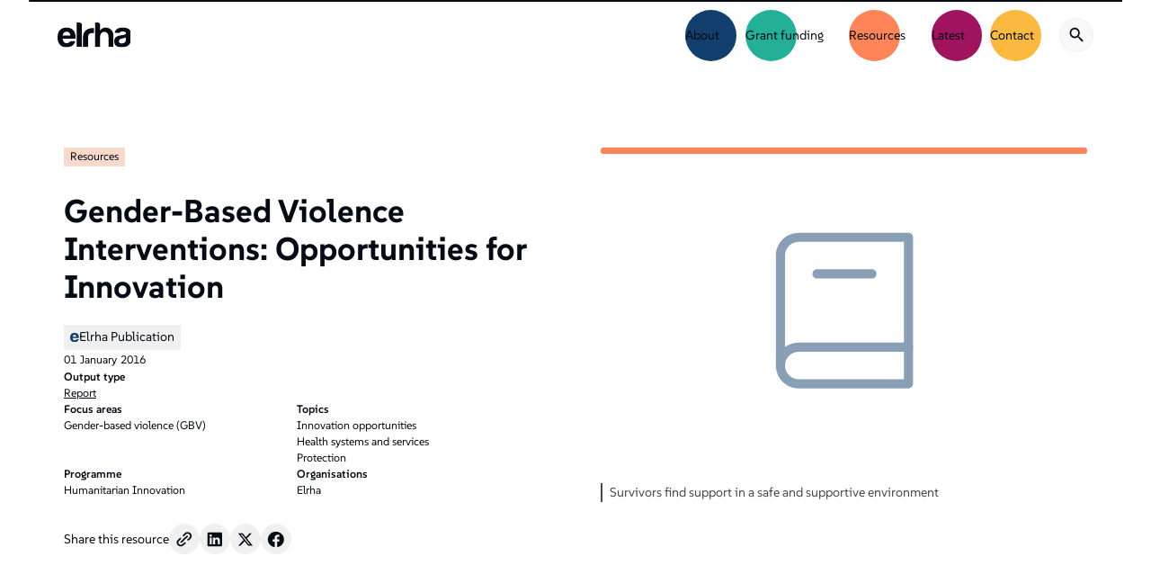

--- FILE ---
content_type: text/html; charset=utf-8
request_url: https://www.elrha.org/resource/gender-based-violence-interventions-opportunities-innovation
body_size: 16528
content:
<!DOCTYPE html><!-- Last Published: Mon Feb 02 2026 14:32:35 GMT+0000 (Coordinated Universal Time) --><html data-wf-domain="www.elrha.org" data-wf-page="671a431f1187b7fbf6d0fabe" data-wf-site="670e2b221dc0fb4e026c2d41" lang="en" data-wf-collection="671a431f1187b7fbf6d0faad" data-wf-item-slug="gender-based-violence-interventions-opportunities-innovation"><head><meta charset="utf-8"/><title>Gender-Based Violence Interventions: Opportunities for Innovation</title><meta content="Gender-Based Violence Interventions: Opportunities for Innovation" name="description"/><meta content="Gender-Based Violence Interventions: Opportunities for Innovation" property="og:title"/><meta content="Gender-Based Violence Interventions: Opportunities for Innovation" property="og:description"/><meta content="" property="og:image"/><meta content="Gender-Based Violence Interventions: Opportunities for Innovation" property="twitter:title"/><meta content="Gender-Based Violence Interventions: Opportunities for Innovation" property="twitter:description"/><meta content="" property="twitter:image"/><meta property="og:type" content="website"/><meta content="summary_large_image" name="twitter:card"/><meta content="width=device-width, initial-scale=1" name="viewport"/><link href="https://cdn.prod.website-files.com/670e2b221dc0fb4e026c2d41/css/elrha.webflow.shared.05902c9d2.min.css" rel="stylesheet" type="text/css" integrity="sha384-BZAsnSl/RJiM0thdOWJ3Q1VKID4E9I4asM9bIys+YaoMcVLW1fbjgsE4U5QIdIyD" crossorigin="anonymous"/><script type="text/javascript">!function(o,c){var n=c.documentElement,t=" w-mod-";n.className+=t+"js",("ontouchstart"in o||o.DocumentTouch&&c instanceof DocumentTouch)&&(n.className+=t+"touch")}(window,document);</script><link href="https://www.elrha.org/assets/670e2b221dc0fb4e026c2d41/6714dbfcad2ce77ba75e6b33_elrha-favicon.png" rel="shortcut icon" type="image/x-icon"/><link href="https://www.elrha.org/assets/670e2b221dc0fb4e026c2d41/6714dbf9af32c8a7c451a2fc_elrha-webclip.png" rel="apple-touch-icon"/><link href="https://www.elrha.org/resource/gender-based-violence-interventions-opportunities-innovation" rel="canonical"/><!-- <link href="https://cdn.prod.website-files.com/670e2b221dc0fb4e026c2d41/css/elrha.webflow.shared.05902c9d2.min.css" rel="stylesheet" type="text/css"> -->

<!-- Sentry -->
<script
  src="https://js.sentry-cdn.com/4417893f5bc9ebc02dc426e4e60c2a6f.min.js"
  crossorigin="anonymous"
></script>

<!-- Cookie Compliance -->

<script> var huOptions = {"appID":"wwwelrhaorg-daf17bc","currentLanguage":"en","blocking":true,"globalCookie":false} </script>
<script src="https://cdn.hu-manity.co/hu-banner.min.js" type="text/javascript" charset="utf-8"></script>

<!-- Google Tag Manager -->
<script>
(function(w, d, s, l, i) {
    w[l] = w[l] || [];
    w[l].push({
        'gtm.start': new Date().getTime(),
        event: 'gtm.js'
    });
    var f = d.getElementsByTagName(s)[0],
        j = d.createElement(s),
        dl = l != 'dataLayer' ? '&l=' + l : '';
    j.async = true;
    j.src = 'https://www.googletagmanager.com/gtm.js?id=' + i + dl;
    f.parentNode.insertBefore(j, f);
})(window, document, 'script', 'dataLayer', 'GTM-WZ33DXK');
</script>
<!-- End Google Tag Manager -->

<!-- Google Analytics -->
<script>
  (function (i, s, o, g, r, a, m) {
    i["GoogleAnalyticsObject"] = r;
    (i[r] =
      i[r] ||
      function () {
        (i[r].q = i[r].q || []).push(arguments);
      }),
      (i[r].l = 1 * new Date());
    (a = s.createElement(o)), (m = s.getElementsByTagName(o)[0]);
    a.async = 1;
    a.src = g;
    m.parentNode.insertBefore(a, m);
  })(
    window,
    document,
    "script",
    "//www.google-analytics.com/analytics.js",
    "ga"
  );
  ga("create", "UA-19257094-38", "auto");
  ga("send", "pageview");
</script>
<!-- End Google Analytics -->

<!-- Main element script -->
<script>
  document.addEventListener("DOMContentLoaded", function () {
  const mainElement = document.querySelector("main");
  if (mainElement) {
    mainElement.id = "main";
  }
});
</script>

<!-- Keep this css code to improve the font quality-->
<style>
    * {
        -webkit-font-smoothing: antialiased;
        -moz-osx-font-smoothing: grayscale;
        -o-font-smoothing: antialiased;
        -webkit-appearance: none;
    }

    html {
        scroll-behavior: smooth;
    }
</style>

<!-- SwiperJS Style -->
<link
  rel="stylesheet"
  href="https://cdn.jsdelivr.net/npm/swiper@11/swiper-bundle.min.css"
/>

<script src="https://cdn.jsdelivr.net/npm/swiper@11/swiper-bundle.min.js"></script><script type="application/ld+json">
{
  "@context": "https://schema.org",
  "@type": "DigitalDocument",
  "name": "Gender-Based Violence Interventions: Opportunities for Innovation",
  "url": "https://www.elrha.org/resource/gender-based-violence-interventions-opportunities-innovation",
  "datePublished": "Jan 01, 2016",
  "inLanguage": "en",
  "author": {
    "@type": "Organization",
    "name": "Elrha",
    "url": "https://www.elrha.org"
  },
  "publisher": {
    "@type": "Organization",
    "name": "Elrha",
  },
  "image": "",
  "isAccessibleForFree": true
}
</script></head><body><div class="page-wrapper"><div class="global-styles w-embed"><style>
    /* Responsive Design Styling */
    /* PLEASE DON'T TOUCH THIS PART */
    html {
        font-size: 1rem;
        /* 1rem is based on the root font size, typically 16px */
    }

    /* For viewports between 992px and 1440px */
    @media screen and (max-width: 1440px) and (min-width: 992px) {
        html {
            font-size: calc(min(1rem, .002182rem + 1.1087vw));
            /* Ensures font size won't drop below 1rem (~16px) */
        }
    }

    /* For viewports between 1441px and 1920px */
    @media screen and (min-width: 1441px) and (max-width: 1920px) {
        html {
            font-size: calc(max(1rem, .0006rem + 0.7vw));
            /* Reduced scaling for medium-large screens */
        }
    }

    /* For viewports above 1920px */
    @media screen and (min-width: 1921px) {
        html {
            font-size: calc(max(1.1rem, .0008rem + 0.9vw));
            /* Smaller scaling for ultra-wide screens */
        }
    }

    /* For very small screens (below 370px) */
    @media screen and (max-width: 370px) {
        html {
            font-size: calc(min(0.875rem, -.00267rem + 4.2755vw));
            /* Ensures font size won't drop below 0.875rem (~14px) */
        }
    }


    /* Ensure all elements inherit the color from its parent */
    body * {
        color: inherit;
    }

    a,
    .w-input,
    .w-select,
    .w-tab-link,
    .w-nav-link,
    .w-slider-arrow-left,
    .w-slider-arrow-right,
    .w-dropdown-btn,
    .w-dropdown-toggle,
    .w-dropdown-link {
        color: inherit;
        text-decoration: inherit;
        font-size: inherit;
    }

    select {
        -webkit-appearance: none !important;
        -moz-appearance: none !important;
        appearance: none !important;
    }

    /* Focus state style for keyboard navigation for the focusable elements */
    *[tabindex]:focus-visible,
    input[type="file"]:focus-visible {
        outline: 0.125rem solid #4d65ff;
        outline-offset: 0.125rem;
    }

    /* Get rid of top margin on first element in any rich text element */
    .w-richtext> :not(div):first-child,
    .w-richtext>div:first-child> :first-child {
        margin-top: 0 !important;
    }

    /* Get rid of bottom margin on last element in any rich text element */
    .w-richtext>:last-child,
    .w-richtext ol li:last-child,
    .w-richtext ul li:last-child {
        margin-bottom: 0 !important;
    }

    /* Prevent all click and hover interaction with an element */
    .pointer-events-off {
        pointer-events: none;
    }

    /* Enables all click and hover interaction with an element */
    .pointer-events-on {
        pointer-events: auto;
    }

    /* Create a class of .div-square which maintains a 1:1 dimension of a div */
    .div-square::after {
        content: "";
        display: block;
        padding-bottom: 100%;
    }

    /* Make sure containers never lose their center alignment */
    .container-medium,
    .container-small,
    .container-large {
        margin-right: auto !important;
        margin-left: auto !important;
    }


    /* Apply "..." after 3 lines of text */
    .text-style-3lines {
        display: -webkit-box;
        overflow: hidden;
        -webkit-line-clamp: 3;
        -webkit-box-orient: vertical;
    }

    /* Apply "..." after 2 lines of text */
    .text-style-2lines {
        display: -webkit-box;
        overflow: hidden;
        -webkit-line-clamp: 2;
        -webkit-box-orient: vertical;
    }

    /* Adds inline flex display */
    .display-inlineflex {
        display: inline-flex;
    }

    /* These classes are never overwritten */
    .hide {
        display: none !important;
    }

    @media screen and (max-width: 991px) {

        .hide,
        .hide-tablet {
            display: none !important;
        }
    }

    @media screen and (max-width: 767px) {
        .hide-mobile-landscape {
            display: none !important;
        }
    }

    @media screen and (max-width: 479px) {
        .hide-mobile {
            display: none !important;
        }
    }

    .margin-0 {
        margin: 0rem !important;
    }

    .padding-0 {
        padding: 0rem !important;
    }

    .spacing-clean {
        padding: 0rem !important;
        margin: 0rem !important;
    }

    .margin-top {
        margin-right: 0rem !important;
        margin-bottom: 0rem !important;
        margin-left: 0rem !important;
    }

    .padding-top {
        padding-right: 0rem !important;
        padding-bottom: 0rem !important;
        padding-left: 0rem !important;
    }

    .margin-right {
        margin-top: 0rem !important;
        margin-bottom: 0rem !important;
        margin-left: 0rem !important;
    }

    .padding-right {
        padding-top: 0rem !important;
        padding-bottom: 0rem !important;
        padding-left: 0rem !important;
    }

    .margin-bottom {
        margin-top: 0rem !important;
        margin-right: 0rem !important;
        margin-left: 0rem !important;
    }

    .padding-bottom {
        padding-top: 0rem !important;
        padding-right: 0rem !important;
        padding-left: 0rem !important;
    }

    .margin-left {
        margin-top: 0rem !important;
        margin-right: 0rem !important;
        margin-bottom: 0rem !important;
    }

    .padding-left {
        padding-top: 0rem !important;
        padding-right: 0rem !important;
        padding-bottom: 0rem !important;
    }

    .margin-horizontal {
        margin-top: 0rem !important;
        margin-bottom: 0rem !important;
    }

    .padding-horizontal {
        padding-top: 0rem !important;
        padding-bottom: 0rem !important;
    }

    .margin-vertical {
        margin-right: 0rem !important;
        margin-left: 0rem !important;
    }

    .padding-vertical {
        padding-right: 0rem !important;
        padding-left: 0rem !important;
    }

    /* Apply "..." at 100% width */
    .truncate-width {
        width: 100%;
        white-space: nowrap;
        overflow: hidden;
        text-overflow: ellipsis;
    }

    /* Removes native scrollbar */
    .no-scrollbar {
        -ms-overflow-style: none;
        overflow: -moz-scrollbars-none;
    }

    .no-scrollbar::-webkit-scrollbar {
        display: none;
    }

    /* Color shades background classes */

    /* Light Blue */
    .bg-lightblue_1 {
        background-color: var(--sec-ter-colors-shades--light-blue-1);
    }

    .bg-lightblue_2 {
        background-color: var(--sec-ter-colors-shades--light-blue-2);
    }

    .bg-lightblue_3 {
        background-color: var(--sec-ter-colors-shades--light-blue-3);
    }

    /* Yellow */
    .bg-yellow_1 {
        background-color: var(--sec-ter-colors-shades--yellow-1);
    }

    .bg-yellow_2 {
        background-color: var(--sec-ter-colors-shades--yellow-2);
    }

    .bg-yellow_3 {
        background-color: var(--sec-ter-colors-shades--yellow-3);
    }

    /* Green */
    .bg-green_1 {
        background-color: var(--sec-ter-colors-shades--green-1);
    }

    .bg-green_2 {
        background-color: var(--sec-ter-colors-shades--green-2);
    }

    .bg-green_3 {
        background-color: var(--sec-ter-colors-shades--green-3);
    }

    /* Orange */
    .bg-orange_1 {
        background-color: var(--sec-ter-colors-shades--orange-1);
    }

    .bg-orange_2 {
        background-color: var(--sec-ter-colors-shades--orange-2);
    }

    .bg-orange_3 {
        background-color: var(--sec-ter-colors-shades--orange-3);
    }

    /* Indigo */
    .bg-indigo_1 {
        background-color: var(--sec-ter-colors-shades--indigo-1);
    }

    .bg-indigo_2 {
        background-color: var(--sec-ter-colors-shades--indigo-2);
    }

    .bg-indigo_3 {
        background-color: var(--sec-ter-colors-shades--indigo-3);
    }

    /* Violet */
    .bg-violet_1 {
        background-color: var(--sec-ter-colors-shades--violet-1);
    }

    .bg-violet_2 {
        background-color: var(--sec-ter-colors-shades--violet-2);
    }

    .bg-violet_3 {
        background-color: var(--sec-ter-colors-shades--violet-3);
    }

    /* Slate */
    .bg-slate_1 {
        background-color: var(--sec-ter-colors-shades--slate-1);
    }

    .bg-slate_2 {
        background-color: var(--sec-ter-colors-shades--slate-2);
    }

    .bg-slate_3 {
        background-color: var(--sec-ter-colors-shades--slate-3);
    }

    /* Navy */
    .bg-navy_1 {
        background-color: var(--primary-colors-shades--elrha-navy-1);
    }

    .bg-navy_2 {
        background-color: var(--primary-colors-shades--elrha-navy-2);
    }

    .bg-navy_3 {
        background-color: var(--primary-colors-shades--elrha-navy-3);
    }

    /* Black */
    .bg-black_1 {
        background-color: var(--primary-colors-shades--elrha-black-1);
    }

    .bg-black_2 {
        background-color: var(--primary-colors-shades--elrha-black-2);
    }

    .bg-black_3 {
        background-color: var(--primary-colors-shades--elrha-black-3);
    }

    /* Grey */
    .bg-grey_1 {
        background-color: var(--primary-colors-shades--elrha-grey-1);
    }

    .bg-grey_2 {
        background-color: var(--primary-colors-shades--elrha-grey-2);
    }

    .bg-grey_3 {
        background-color: var(--primary-colors-shades--elrha-grey-3);
    }

    /* Color shades background classes */

    /* width percentage classes for the line on the top of each section */
    .width-25percent {
        width: 25%;
    }

    .width-40percent {
        width: 40%;
    }

    .width-50percent {
        width: 50%;
    }

    .width-60percent {
        width: 60%;
    }

    .width-75percent {
        width: 75%;
    }

    .width-100percent {
        width: 100%;
    }

    /* End width percentage classes for the line on the top of each section */

    /* section & navbar Lines styling */
    .section-line-right {
        transform: scaleX(1);
        /* Start fully visible */
        transform-origin: right;
        /* Set the origin for scaling */
        transition: transform 0.5s ease;
        /* Smooth transition */
    }

    .section-line-left {
        transform: scaleX(1);
        /* Start fully visible */
        transform-origin: left;
        /* Set the origin for scaling */
        transition: transform 0.5s ease;
        /* Smooth transition */
    }

    .navbar-horizontal-line {
        transform: scaleX(1);
        /* Start fully visible */
        transform-origin: right;
        /* Set the origin for scaling */
        transition: transform 0.5s ease;
        /* Smooth transition */
    }

    .navbar5_dropdown-column:hover .navbar-headline {
        background-color: var(--primary-colors-shades--elrha-navy-2);
    }

    /* End section & navbar Lines styling and animation */


    .footer1_component {
        overflow-x: clipped;
    }


    /* nanvbar animations */

    .navbar5_menu-dropdown .navlink-bg-element {
        transition: all 0.2s ease;
        /* Smooth transition */
    }

    .navbar5_menu-left> :first-child .navbar5_dropdown-toggle.w-dropdown-toggle.w--open {
        color: var(--primary-colors--elrha-white);
    }

    .navbar5_menu-left> :nth-child(4) .navbar5_dropdown-toggle.w-dropdown-toggle.w--open {
        color: var(--primary-colors--elrha-white);
    }


    .navbar5_dropdown-toggle.w-dropdown-toggle.w--open .navlink-bg-element {
        top: 0%;
        bottom: 0%;
        left: 0%;
        right: 0%;
        border-radius: 0%;
        width: 100%;
        height: 100%;
    }

    .navbar5_dropdown-toggle.w-dropdown-toggle.w--open {
        font-weight: 500;
    }

    .nav-link-icon-wrapper .nav-link-icon {
        transition: all 0.2s ease;
        /* Smooth transition */
    }

    @media (min-width: 991px) {
        .navbar5_dropdown-toggle:hover .navlink-bg-element {
            top: -3rem;
        }

        .nav-link-icon-wrapper:hover .nav-link-icon {
            margin-bottom: -0.5rem;
        }
    }

    @media (max-width: 991px) {
        .navlink-bg-element {
            left: -3rem;
            top: 0%;
            right: auto;
            bottom: 0%;
            margin-top: auto;
            margin-bottom: auto;
        }

        .navbar5_dropdown-toggle.w-dropdown-toggle.w--open .navlink-bg-element {
            top: 0%;
            bottom: 0%;
            left: 0%;
            right: auto;
            border-radius: 0%;
            width: 100%;
            height: 100%;
        }
    }

    /* End nanvbar animations */

    /* Focus Area Cards animation */

    @media (min-width: 991px) {

        .focus-area-card:hover .card-image,
        .blog-card:hover .card-image {
            height: 1rem;
        }

        .focus-area-card:hover .on-hover-content,
        .blog-card:hover .on-hover-content {
            height: 100%;
        }

        .focus-area-card .on-hover-content,
        .blog-card .on-hover-content {
            opacity: 0%;
        }

        .focus-area-card:hover .on-hover-content,
        .blog-card:hover .on-hover-content {
            opacity: 100%;
        }
    }

    /* End Focus Area Cards animation */

    /* Swiper Pagination Dots Styling */
    .swiper-pagination .swiper-pagination-bullet {
        width: 0.76031rem;
        height: 0.76031rem;
        border-top-left-radius: 50%;
        border-top-right-radius: 50%;
        border-bottom-left-radius: 50%;
        border-bottom-right-radius: 50%;
        background-color: var(--primary-colors-shades--elrha-navy-3);
    }

    .swiper-pagination.projects-swiper .swiper-pagination-bullet-active,
    .swiper-pagination.testimonials-swiper .swiper-pagination-bullet-active {
        width: 0.76031rem;
        height: 0.76031rem;
        border-top-left-radius: 50%;
        border-top-right-radius: 50%;
        border-bottom-left-radius: 50%;
        border-bottom-right-radius: 50%;
        background-color: var(--secondary-tertiary-colors--green);
    }

    .swiper-pagination.news-events-swiper .swiper-pagination-bullet-active {
        width: 0.76031rem;
        height: 0.76031rem;
        border-top-left-radius: 50%;
        border-top-right-radius: 50%;
        border-bottom-left-radius: 50%;
        border-bottom-right-radius: 50%;
        background-color: var(--secondary-tertiary-colors--violet);
    }

    .swiper-pagination.publications-swiper .swiper-pagination-bullet-active,
    .swiper-pagination.resources-swiper .swiper-pagination-bullet-active {
        width: 0.76031rem;
        height: 0.76031rem;
        border-top-left-radius: 50%;
        border-top-right-radius: 50%;
        border-bottom-left-radius: 50%;
        border-bottom-right-radius: 50%;
        background-color: var(--secondary-tertiary-colors--orange);
    }

    .swiper-horizontal>.swiper-pagination-bullets,
    .swiper-pagination-bullets.swiper-pagination-horizontal,
    .swiper-pagination-custom,
    .swiper-pagination-fraction {
        width: auto !important;
    }

    .swiper-horizontal>.swiper-pagination-bullets .swiper-pagination-bullet,
    .swiper-pagination-horizontal.swiper-pagination-bullets .swiper-pagination-bullet {
        margin: 0 var(--swiper-pagination-bullet-horizontal-gap, 0px) !important;
    }

    .swiper-pagination {
        position: static !important;
    }

    /* End Swiper Pagination Dots Styling */

    /* list view styling */

    .collection-list.list-view .result-filter-separator {
        width: 4px;
        height: 100%;
    }

    .collection-list.list-view .filter-result-card {
        grid-column-gap: 1.5rem;
        grid-row-gap: 1.5rem;
        flex-flow: row;
        justify-content: center;
        align-items: stretch;
        padding: 1rem 1.5rem 1rem 1rem;
    }

    .collection-list.list-view .filter-result-img {
        width: 8.75rem;
        height: auto;
    }

    .collection-list.list-view .filter-result-line {
        padding: 0;
    }

    .collection-list.list-view {
        grid-column-gap: 2rem;
        grid-row-gap: 1rem;
        grid-template-rows: auto;
        grid-template-columns: 1fr 1fr;
        grid-auto-columns: 1fr;
        display: grid;
    }

    /* Tablet breakpoint */
    @media (max-width: 991px) {
        .collection-list.list-view .result-filter-separator {
            width: 2px;
            height: 100%;
        }

        .collection-list.list-view .filter-result-card {
            grid-column-gap: 1rem;
            grid-row-gap: 1rem;
            padding: 0.75rem 1rem 0.75rem 0.75rem;
        }

        .collection-list.list-view .filter-result-img {
            width: 7rem;
        }

        .collection-list.list-view {
            grid-column-gap: 1.5rem;
            grid-row-gap: 0.75rem;
            grid-template-columns: 1fr 1fr;
        }
    }

    /* Mobile landscape breakpoint */
    @media (max-width: 768px) {
        .collection-list.list-view .result-filter-separator {
            width: 2px;
            height: 100%;
        }

        .collection-list.list-view .filter-result-card {
            grid-column-gap: 0.75rem;
            grid-row-gap: 0.75rem;
            padding: 0.5rem 0.75rem 0.5rem 0.5rem;
        }

        .collection-list.list-view .filter-result-img {
            width: 6rem;
        }

        .collection-list.list-view {
            grid-column-gap: 1rem;
            grid-row-gap: 0.5rem;
            grid-template-columns: 1fr;
        }
    }

    /* Mobile portrait breakpoint */
    @media (max-width: 480px) {
        .collection-list.list-view .result-filter-separator {
            width: 2px;
            height: 100%;
        }

        .collection-list.list-view .filter-result-card {
            grid-column-gap: 0.75rem;
            grid-row-gap: 0.5rem;
            padding: 0.5rem;
        }

        .collection-list.list-view .filter-result-img {
            width: 5rem;
        }

        .collection-list.list-view {
            grid-column-gap: 0.5rem;
            grid-row-gap: 0.5rem;
            grid-template-columns: 1fr;
        }
    }

    /* End list view styling */

    /* Glossary Filter Styling */

    /* Style for the label when the radio input IS checked */
    .alphabet input[type="radio"]:checked+.radio-btn-text {
        background-color: var(--primary-colors--elrha-navy);
        color: var(--primary-colors--elrha-white);
    }

    /* End Glossary Filter Styling */

    /* External Link Styling */
    .external-link {
        padding-left: 1.25rem;
        background-image: url(https://www.elrha.org/assets/670e2b221dc0fb4e026c2d41/67322124fc39b95171c3085b_material-symbols_open-in-new.svg);
        background-position: 0% 50%;
        background-size: auto;
        background-repeat: no-repeat;
    }

    /* End External Link Styling */

    /* Rich Text Stylings */

    figure.w-richtext-align-floatleft {
        margin-right: 1.5rem !important;
        max-width: 40% !important;
        margin-top: 0 !important;
        margin-bottom: 0 !important;
    }

    figure.w-richtext-align-floatright {
        margin-left: 3rem !important;
        max-width: 40% !important;
        margin-top: 0 !important;
        margin-bottom: 0 !important;
    }

    .cta_link a {
        color: var(--primary-colors--elrha-white) !important;
        text-decoration: none !important;
    }

    .cta_link a:hover {
        font-weight: 700 !important;
    }

    /* End Rich Text Stylings */

    .slash-text {
        display: inline-flex;
        align-items: center;
        text-decoration: none !important;
    }

    .slash-text::after {
        content: "/";
        margin-left: 0.25rem;
        /* Adjust spacing as needed */
        text-decoration: none !important;
    }

    /* Target the span label when the checkbox is checked */
    input[type="checkbox"]:checked~.filter-checkbox-label {
        background-color: var(--sec-ter-colors-shades--slate-3);
        font-weight: 500;
    }

    /* Custom scrollbar for filter-dropdown_list class */
    .filter-dropdown_list {
        scrollbar-width: thin;
        /* Firefox */
        scrollbar-color: #888 #f1f1f1;
        /* Firefox */
    }

    /* Webkit browsers (Chrome, Safari, Edge) */
    .filter-dropdown_list::-webkit-scrollbar {
        width: 6px;
        /* Width of the scrollbar */
    }

    .filter-dropdown_list::-webkit-scrollbar-track {
        background: #f1f1f1;
        /* Background of the track */
    }

    .filter-dropdown_list::-webkit-scrollbar-thumb {
        background-color: #888;
        /* Color of the scrollbar thumb */
        border-radius: 10px;
        /* Rounded edges */
    }

    .filter-dropdown_list::-webkit-scrollbar-thumb:hover {
        background-color: #555;
        /* Darker on hover */
    }

    .pagination_page-button.w--current {
        background-color: var(--primary-colors-shades--elrha-black-2);
        color: var(--primary-colors--elrha-white);
        border-color: transparent !important;
    }

    .result-tags-list[fs-cmsnest-element="nest-source"] .single-result-tag:last-of-type .slash-text::after {
        content: none;
    }

    .grantee-resource-card .result-tags-list .single-result-tag:last-of-type .slash-text::after {
        content: none;
    }


    /* Style the span when the checkbox is checked */
    input[type="checkbox"]:checked+.event-tab {
        border-top-style: none;
        border-right-style: none;
        border-bottom-style: none;
        border-left-style: none;
        background-color: var(--secondary-tertiary-colors--violet);
        color: var(--primary-colors--elrha-white);
        border-top-style: solid;
        border-top-width: 1px;
        border-top-color: var(--secondary-tertiary-colors--violet);
        border-right-style: solid;
        border-right-width: 1px;
        border-right-color: var(--secondary-tertiary-colors--violet);
        border-bottom-style: solid;
        border-bottom-width: 1px;
        border-bottom-color: var(--secondary-tertiary-colors--violet);
        border-left-style: solid;
        border-left-width: 1px;
        border-left-color: var(--secondary-tertiary-colors--violet);
    }

    /* Style the span when the radio button is selected */
    input[type="radio"]:checked+.event-tab {
        border-top-style: none;
        border-right-style: none;
        border-bottom-style: none;
        border-left-style: none;
        background-color: var(--secondary-tertiary-colors--violet);
        color: var(--primary-colors--elrha-white);
        border-top-style: solid;
        border-top-width: 1px;
        border-top-color: var(--secondary-tertiary-colors--violet);
        border-right-style: solid;
        border-right-width: 1px;
        border-right-color: var(--secondary-tertiary-colors--violet);
        border-bottom-style: solid;
        border-bottom-width: 1px;
        border-bottom-color: var(--secondary-tertiary-colors--violet);
        border-left-style: solid;
        border-left-width: 1px;
        border-left-color: var(--secondary-tertiary-colors--violet);
    }

    /* Add a transition for smooth styling effects */
    .event-tab {
        transition: all 0.3s ease;
    }

    textarea {
        resize: none !important;
    }

    a.button,
    a.button div {
        text-transform: lowercase !important;
    }

    a.button::first-letter,
    a.button div::first-letter {
        text-transform: capitalize;
    }

    a.button.is-link,
    a.button.is-link div {
        text-transform: uppercase !important;
    }

    section {
        scroll-margin-top: 6rem !important;
    }

    .w-richtext figure img {
        min-width: 25rem;
    }

    .faq6_accordion {
        border-color: 1px solid var(--primary-colors-shades--elrha-black-3) !important;
    }

    .flip-vertical {
        transform: rotateX(180deg);
        transition: transform 0.3s ease;
        /* Smooth animation */
    }

    .image-figure img {
        margin-left: auto !important;
        margin-right: auto !important;
    }

    body {
        overflow-x: clip !important;
    }
    
    .slide-img-caption:has(p:empty) {
		    display: none;
		}
    
    #support-hub:not(:has(.w-dyn-item)) {
		    display: none;
		}
    
    .fs_cmsnest_content .w-dyn-empty {
    display: none;
    }
    
    .collection-views {
    	grid-column: 2;
    }
</style></div><div data-animation="default" class="navbar5_component w-nav" data-easing2="ease" fs-scrolldisable-element="smart-nav" data-easing="ease" data-collapse="medium" data-w-id="0ca46ace-2cfc-7eb6-5250-999b3706978a" role="banner" data-duration="400"><a href="#main" class="skip-to-content w-inline-block"><div>Skip to content.</div></a><div class="navbar5_container"><a href="/" class="navbar5_logo-link w-nav-brand"><img loading="lazy" src="https://www.elrha.org/assets/670e2b221dc0fb4e026c2d41/6714de706493747145c39001_Elrha%20logo.svg" alt="Elrha logo in black color" class="navbar5_logo"/></a><nav role="navigation" class="navbar5_menu w-nav-menu"><div class="navbar5_menu-left"><div data-delay="500" data-hover="false" data-w-id="0ca46ace-2cfc-7eb6-5250-999b37069790" class="navbar5_menu-dropdown w-dropdown"><div class="navbar5_dropdown-toggle w-dropdown-toggle"><div>About</div><div class="navlink-bg-element background-navy"></div></div><nav class="navbar5_dropdown-list w-dropdown-list"><div class="navbar5_container"><div class="navbar5_dropdown-content"><div class="navbar5_dropdown-content-right about"><div class="navbar5_dropdown-content-wrapper z-index-1"><div class="margin-bottom margin-xxsmall"><div class="heading-style-h4">About Elrha</div></div><p>We&#x27;re a global organisation focused on improving humanitarian response through research and innovation.</p><div class="margin-top margin-small"><div class="button-group"><a href="/about-us" class="button is-icon background-navy w-inline-block"><div class="text-size-normal text-weight-bold">Learn about us</div><div class="icon-embed-custom1 w-embed"><svg xmlns="http://www.w3.org/2000/svg" width="30" height="30" viewBox="0 0 30 30" fill="none">
  <path d="M10.7383 20.725L16.4633 15L10.7383 9.2625L12.5008 7.5L20.0008 15L12.5008 22.5L10.7383 20.725Z" fill="currentColor"/>
</svg></div></a></div></div></div></div><div class="navbar5_dropdown-content-left"><div id="w-node-_0ca46ace-2cfc-7eb6-5250-999b370697a6-3706978a" class="navbar5_dropdown-column"><div class="margin-bottom margin-xsmall"><div class="navbar-headline"></div></div><div class="margin-bottom margin-xsmall"><div class="text-size-medium text-weight-xbold">Who we are</div></div><div class="navbar5_dropdown-link-list"><a href="/our-people/our-team" class="navbar5_dropdown-link w-inline-block"><div class="navbar5_item-right"><div class="text-weight-semibold">Team</div></div></a><a href="/governance" class="navbar5_dropdown-link w-inline-block"><div class="navbar5_item-right"><div class="text-weight-semibold">Governing groups</div></div></a><a href="/our-donors" class="navbar5_dropdown-link w-inline-block"><div class="navbar5_item-right"><div class="text-weight-semibold">Donors</div></div></a><a href="/jobs-and-opportunities" class="navbar5_dropdown-link w-inline-block"><div class="navbar5_item-right"><div class="text-weight-semibold">Jobs and opportunities</div></div></a></div></div><div class="navbar5_dropdown-column"><div class="margin-bottom margin-xsmall"><div class="navbar-headline"></div></div><div class="margin-bottom margin-xsmall"><div class="text-size-medium text-weight-xbold">What we do</div></div><div class="navbar5_dropdown-link-list"><a href="/our-work" class="navbar5_dropdown-link w-inline-block"><div class="navbar5_item-right"><div class="text-weight-semibold">Our work</div></div></a><a href="/our-strategy" class="navbar5_dropdown-link w-inline-block"><div class="navbar5_item-right"><div class="text-weight-semibold">Our strategy</div></div></a><a href="/our-history" class="navbar5_dropdown-link w-inline-block"><div class="navbar5_item-right"><div class="text-weight-semibold">Our history</div></div></a><a href="/our-impact" class="navbar5_dropdown-link w-inline-block"><div class="navbar5_item-right"><div class="text-weight-semibold">Our impact</div></div></a></div></div><div class="navbar5_dropdown-column"><div class="margin-bottom margin-xsmall"><div class="navbar-headline"></div></div><div class="margin-bottom margin-xsmall"><div class="text-size-medium text-weight-xbold">Deep dive</div></div><div class="navbar5_dropdown-link-list"><a href="/focus-areas" class="navbar5_dropdown-link w-inline-block"><div class="navbar5_item-right"><div class="text-weight-semibold">Focus areas</div></div></a><a href="/research" class="navbar5_dropdown-link w-inline-block"><div class="navbar5_item-right"><div class="text-weight-semibold">Humanitarian research</div></div></a><a href="/innovation" class="navbar5_dropdown-link w-inline-block"><div class="navbar5_item-right"><div class="text-weight-semibold">Humanitarian innovation</div></div></a></div></div></div></div></div></nav></div><div data-delay="300" data-hover="false" data-w-id="0ca46ace-2cfc-7eb6-5250-999b370697e3" class="navbar5_menu-dropdown w-dropdown"><div class="navbar5_dropdown-toggle w-dropdown-toggle"><div>Grant funding</div><div class="navlink-bg-element background-green"></div></div><nav class="navbar5_dropdown-list w-dropdown-list"><div class="navbar5_container"><div class="navbar5_dropdown-content _5-col"><div class="navbar5_dropdown-content-right funding"><div class="navbar5_dropdown-content-wrapper z-index-1"><div class="margin-bottom margin-xxsmall"><div class="heading-style-h4">Funding</div></div><p>We fund pioneering solutions and robust research to inform and improve humanitarian response.</p><div class="margin-top margin-small"><div class="button-group"><a href="/funding" class="button is-icon background-green text-color-black w-inline-block"><div class="text-size-normal text-weight-bold">Explore funding</div><div class="icon-embed-custom1 w-embed"><svg xmlns="http://www.w3.org/2000/svg" width="30" height="30" viewBox="0 0 30 30" fill="none">
  <path d="M10.7383 20.725L16.4633 15L10.7383 9.2625L12.5008 7.5L20.0008 15L12.5008 22.5L10.7383 20.725Z" fill="currentColor"/>
</svg></div></a></div></div></div></div><div class="navbar5_dropdown-content-left _5-col"><a href="/what-we-fund" class="navbar5_dropdown-big-link w-inline-block"><div class="nav-link-icon-wrapper bg-green_3"><img src="https://www.elrha.org/assets/670e2b221dc0fb4e026c2d41/6718f9118a62607bf4184b05_b7091e5b67abe5055bde1e6db49c06f1_what%20we%20fund.svg" loading="lazy" alt="What we fund icon" class="nav-link-icon"/></div><div class="margin-top margin-xsmall"><div class="text-size-medium text-weight-xbold">What we fund</div></div></a><a href="/who-we-fund" class="navbar5_dropdown-big-link w-inline-block"><div class="nav-link-icon-wrapper bg-green_3"><img src="https://www.elrha.org/assets/670e2b221dc0fb4e026c2d41/6718f98a61a4e56eaa3ad02c_2d41e3ad29428f2ff10c3ae1c65e1e09_who%20we%20fund.svg" loading="lazy" alt="Who we fund icon" class="nav-link-icon"/></div><div class="margin-top margin-xsmall"><div class="text-size-medium text-weight-xbold">Who we fund</div></div></a><a href="/funding-opportunities" class="navbar5_dropdown-big-link w-inline-block"><div class="nav-link-icon-wrapper bg-green_3"><img src="https://www.elrha.org/assets/670e2b221dc0fb4e026c2d41/6718fd6d33cff8af29ce7c73_1de1ca250f6beb5f4319545170616734_funding%20opportunities.svg" loading="lazy" alt="Funding opportunities icon" class="nav-link-icon"/></div><div class="margin-top margin-xsmall"><div class="text-size-medium text-weight-xbold">Funding opportunities</div></div></a><a href="/funding-guidance" class="navbar5_dropdown-big-link w-inline-block"><div class="nav-link-icon-wrapper bg-green_3"><img src="https://www.elrha.org/assets/670e2b221dc0fb4e026c2d41/6718fd764525f8a72edc8e9d_74877a4b27e5fa26608aa375b98784b9_funding%20guidance.svg" loading="lazy" alt="Funding Guidance icon" class="nav-link-icon"/></div><div class="margin-top margin-xsmall"><div class="text-size-medium text-weight-xbold">Funding guidance </div></div></a><a href="/become-a-donor" class="navbar5_dropdown-big-link w-inline-block"><div class="nav-link-icon-wrapper bg-green_3"><img src="https://www.elrha.org/assets/670e2b221dc0fb4e026c2d41/6718fd7f7a1ca0a57631aad8_62622c69abc2f9c8da74436029ef9a85_become%20a%20donor.svg" loading="lazy" alt="Become a donor icon" class="nav-link-icon"/></div><div class="margin-top margin-xsmall"><div class="text-size-medium text-weight-xbold">Become a donor</div></div></a></div></div></div></nav></div><div data-delay="300" data-hover="false" data-w-id="0ca46ace-2cfc-7eb6-5250-999b37069817" class="navbar5_menu-dropdown w-dropdown"><div class="navbar5_dropdown-toggle w-dropdown-toggle"><div>Resources</div><div class="navlink-bg-element background-orange"></div></div><nav class="navbar5_dropdown-list w-dropdown-list"><div class="navbar5_container"><div class="navbar5_dropdown-content _3-col"><div class="navbar5_dropdown-content-right resources"><div class="navbar5_dropdown-content-wrapper z-index-1"><div class="margin-bottom margin-xxsmall"><div class="heading-style-h4">Resources</div></div><p>Explore our curated collections of reports, innovation catalogues, toolkits, gap analyses, research priority settings and case studies.</p><div class="margin-top margin-small"><div class="button-group"><a href="/resources" class="button is-icon background-orange text-color-black w-inline-block"><div class="text-size-normal text-weight-bold">see all resources</div><div class="icon-embed-custom1 w-embed"><svg xmlns="http://www.w3.org/2000/svg" width="30" height="30" viewBox="0 0 30 30" fill="none">
  <path d="M10.7383 20.725L16.4633 15L10.7383 9.2625L12.5008 7.5L20.0008 15L12.5008 22.5L10.7383 20.725Z" fill="currentColor"/>
</svg></div></a></div></div></div></div><div class="navbar5_dropdown-content-left _3-col"><a href="/resources/elrha-publications" class="navbar5_dropdown-big-link w-inline-block"><div class="nav-link-icon-wrapper bg-orange_3"><img src="https://www.elrha.org/assets/670e2b221dc0fb4e026c2d41/6718fdd17ad24b460a6c0c03_fee303585f6c23037d25aa76e108bd86_elrha%20publications.svg" loading="lazy" alt="Elrha Publications Icon" class="nav-link-icon"/></div><div class="margin-top margin-xsmall"><div class="text-size-medium text-weight-xbold">Produced by Elrha</div></div></a><a href="/resources/funded-partner-publications" class="navbar5_dropdown-big-link w-inline-block"><div class="nav-link-icon-wrapper bg-orange_3"><img src="https://www.elrha.org/assets/670e2b221dc0fb4e026c2d41/6718fddbd6cce1ba028615af_034ef67e25281051ba5d17584bc2bbfd_funded-elrha-publications.svg" loading="lazy" alt="Funded Elrha Partners Publications icon" class="nav-link-icon"/></div><div class="margin-top margin-xsmall"><div class="text-size-medium text-weight-xbold">Produced by funded grantees</div></div></a><a href="/resources/focus-areas" class="navbar5_dropdown-big-link w-inline-block"><div class="nav-link-icon-wrapper bg-orange_3"><img src="https://www.elrha.org/assets/670e2b221dc0fb4e026c2d41/6718fde440e37dad17654854_2472806348243386e702d8267337e570_explore%20by%20focus%20area.svg" loading="lazy" alt="Explore resources by focus area icon" class="nav-link-icon"/></div><div class="margin-top margin-xsmall"><div class="text-size-medium text-weight-xbold">Explore by focus area</div></div></a></div></div></div></nav></div><div data-delay="300" data-hover="false" data-w-id="0ca46ace-2cfc-7eb6-5250-999b3706983f" class="navbar5_menu-dropdown w-dropdown"><div class="navbar5_dropdown-toggle w-dropdown-toggle"><div>Latest</div><div class="navlink-bg-element background-violet"></div></div><nav class="navbar5_dropdown-list w-dropdown-list"><div class="navbar5_container"><div class="navbar5_dropdown-content _5-col"><div class="navbar5_dropdown-content-right news"><div class="navbar5_dropdown-content-wrapper z-index-1"><div class="margin-bottom margin-xxsmall"><div class="heading-style-h4">Latest</div></div><p>Stay up to date with the latest news, insights from projects and beyond, and events in the humanitarian sector.</p></div></div><div class="navbar5_dropdown-content-left news"><a id="w-node-_0ca46ace-2cfc-7eb6-5250-999b3706984f-3706978a" href="/news" class="navbar5_dropdown-big-link w-inline-block"><div class="nav-link-icon-wrapper bg-violet_3"><img src="https://www.elrha.org/assets/670e2b221dc0fb4e026c2d41/671904eb61a4e56eaa455a8c_51a2f067937c21bea16792fdafa80507_news.svg" loading="lazy" alt="News icon" class="nav-link-icon"/></div><div class="margin-top margin-xsmall"><div class="text-size-medium text-weight-xbold">News</div></div></a><a id="w-node-_0ca46ace-2cfc-7eb6-5250-999b37069855-3706978a" href="/insights" class="navbar5_dropdown-big-link w-inline-block"><div class="nav-link-icon-wrapper bg-violet_3"><img src="https://www.elrha.org/assets/670e2b221dc0fb4e026c2d41/672b64798bbcf2a19004c44b_41adc66d0900a5bc4c3163fa60492b19_Insights.svg" loading="lazy" alt="" class="nav-link-icon"/></div><div class="margin-top margin-xsmall"><div class="text-size-medium text-weight-xbold">Insights</div></div></a><a id="w-node-c0525fc2-8d5c-c67f-99d3-1052a74ecdd6-3706978a" href="/events" class="navbar5_dropdown-big-link w-inline-block"><div class="nav-link-icon-wrapper bg-violet_3"><img src="https://www.elrha.org/assets/670e2b221dc0fb4e026c2d41/671904f2a0a8eb6cab2a2fa9_aeeb601277152fce1f38127468cb600c_events.svg" loading="lazy" alt="Events icon" class="nav-link-icon"/></div><div class="margin-top margin-xsmall"><div class="text-size-medium text-weight-xbold">Events</div></div></a></div><div class="navbar-blog-section"><div class="relative-div"><div class="text-size-medium text-color-black text-weight-bold">Recent from latest</div></div><div class="w-dyn-list"><div role="list" class="blog-list w-dyn-items"><div role="listitem" class="w-dyn-item"><div class="blog-item"><img src="https://www.elrha.org/assets/6717cb06ce07add984aae0df/697a5ba0d2e29263a7fc61ce_Large%20images%20mailshot.png" loading="lazy" width="Auto" height="Auto" alt="" sizes="100vw" srcset="https://www.elrha.org/assets/6717cb06ce07add984aae0df/697a5ba0d2e29263a7fc61ce_Large%20images%20mailshot-p-500.png 500w, https://www.elrha.org/assets/6717cb06ce07add984aae0df/697a5ba0d2e29263a7fc61ce_Large%20images%20mailshot.png 534w" class="blog-image"/><img src="https://www.elrha.org/assets/670e2b221dc0fb4e026c2d41/670e2b221dc0fb4e026c2da7_Placeholder%20Image%20-%20Landscape.svg" loading="lazy" width="Auto" height="Auto" alt="Image placeholder" class="blog-image w-condition-invisible"/><div class="blog-item-content"><div class="featured-tag">News</div><div class="text-size-normal">2025 in review: challenges, achievements and what comes next</div><a aria-label="Open blog page" href="/news-blogs/2025-in-review-challenges-achievements-and-what-comes-next" class="text-style-link text-size-small text-color-black">Read more</a></div></div></div><div role="listitem" class="w-dyn-item"><div class="blog-item"><img src="https://www.elrha.org/assets/6717cb06ce07add984aae0df/6945375fe6220020d129d2d9_Web%20banner%20(1).png" loading="lazy" width="Auto" height="Auto" alt="" sizes="100vw" srcset="https://www.elrha.org/assets/6717cb06ce07add984aae0df/6945375fe6220020d129d2d9_Web%20banner%20(1)-p-500.png 500w, https://www.elrha.org/assets/6717cb06ce07add984aae0df/6945375fe6220020d129d2d9_Web%20banner%20(1)-p-800.png 800w, https://www.elrha.org/assets/6717cb06ce07add984aae0df/6945375fe6220020d129d2d9_Web%20banner%20(1)-p-1080.png 1080w, https://www.elrha.org/assets/6717cb06ce07add984aae0df/6945375fe6220020d129d2d9_Web%20banner%20(1).png 1600w" class="blog-image"/><img src="https://www.elrha.org/assets/670e2b221dc0fb4e026c2d41/670e2b221dc0fb4e026c2da7_Placeholder%20Image%20-%20Landscape.svg" loading="lazy" width="Auto" height="Auto" alt="Image placeholder" class="blog-image w-condition-invisible"/><div class="blog-item-content"><div class="featured-tag">Elrha insights</div><div class="text-size-normal">10 insights from new humanitarian research studies in 2025 </div><a aria-label="Open blog page" href="/news-blogs/10-insights-from-new-humanitarian-research-studies-in-2025" class="text-style-link text-size-small text-color-black">Read more</a></div></div></div></div></div><div class="navbar-blog-section-bg"></div></div></div></div></nav></div><div data-delay="300" data-hover="false" data-w-id="0ca46ace-2cfc-7eb6-5250-999b3706986f" class="navbar5_menu-dropdown w-dropdown"><div class="navbar5_dropdown-toggle w-dropdown-toggle"><div>Contact</div><div class="navlink-bg-element background-yellow"></div></div><nav class="navbar5_dropdown-list w-dropdown-list"><div class="navbar5_container"><div class="navbar5_dropdown-content _3-col"><div class="navbar5_dropdown-content-right resources"><div class="navbar5_dropdown-content-wrapper z-index-1"><div class="nav-contact-content"><div class="heading-style-h4">Contact Elrha</div><div class="icon-text-row"><div class="icon-1x1-xsmall w-embed"><svg xmlns="http://www.w3.org/2000/svg" width="24" height="24" viewBox="0 0 24 24" fill="none">
  <path d="M2 20.0006V4.00061H22V20.0006H2ZM12 13.0006L4 8.00061V18.0006H20V8.00061L12 13.0006ZM12 11.0006L20 6.00061H4L12 11.0006ZM4 8.00061V6.00061V18.0006V8.00061Z" fill="#44484F"/>
</svg></div><p>For general inquiries, please email us at <a href="/cdn-cgi/l/email-protection#8ae3e4ece5caefe6f8e2eba4e5f8ed" class="text-style-link"><span class="__cf_email__" data-cfemail="6a03040c052a0f0618020b4405180d">[email&#160;protected]</span></a></p></div><div class="icon-text-row"><div class="icon-1x1-xsmall w-embed"><svg xmlns="http://www.w3.org/2000/svg" width="24" height="24" viewBox="0 0 24 24" fill="none">
  <path d="M2 20.0006V4.00061H22V20.0006H2ZM12 13.0006L4 8.00061V18.0006H20V8.00061L12 13.0006ZM12 11.0006L20 6.00061H4L12 11.0006ZM4 8.00061V6.00061V18.0006V8.00061Z" fill="#44484F"/>
</svg></div><p>For media inquiries, please email us at <a href="/cdn-cgi/l/email-protection#6f020a0b060e2f0a031d070e41001d08" class="text-style-link"><span class="__cf_email__" data-cfemail="82efe7e6ebe3c2e7eef0eae3acedf0e5">[email&#160;protected]</span></a></p></div></div><div class="margin-top margin-small"><div class="button-group"><p>Follow us on our social media platforms</p></div></div><div class="contact-social-links"><a href="https://www.linkedin.com/company/elrha" target="_blank" class="footer1_social-link w-inline-block"><div class="icon-embed-xsmall w-embed"><svg width="100%" height="100%" viewBox="0 0 24 24" fill="none" xmlns="http://www.w3.org/2000/svg">
<path fill-rule="evenodd" clip-rule="evenodd" d="M4.5 3C3.67157 3 3 3.67157 3 4.5V19.5C3 20.3284 3.67157 21 4.5 21H19.5C20.3284 21 21 20.3284 21 19.5V4.5C21 3.67157 20.3284 3 19.5 3H4.5ZM8.52076 7.00272C8.52639 7.95897 7.81061 8.54819 6.96123 8.54397C6.16107 8.53975 5.46357 7.90272 5.46779 7.00413C5.47201 6.15897 6.13998 5.47975 7.00764 5.49944C7.88795 5.51913 8.52639 6.1646 8.52076 7.00272ZM12.2797 9.76176H9.75971H9.7583V18.3216H12.4217V18.1219C12.4217 17.742 12.4214 17.362 12.4211 16.9819V16.9818V16.9816V16.9815V16.9812C12.4203 15.9674 12.4194 14.9532 12.4246 13.9397C12.426 13.6936 12.4372 13.4377 12.5005 13.2028C12.7381 12.3253 13.5271 11.7586 14.4074 11.8979C14.9727 11.9864 15.3467 12.3141 15.5042 12.8471C15.6013 13.1803 15.6449 13.5389 15.6491 13.8863C15.6605 14.9339 15.6589 15.9815 15.6573 17.0292V17.0294C15.6567 17.3992 15.6561 17.769 15.6561 18.1388V18.3202H18.328V18.1149C18.328 17.6629 18.3278 17.211 18.3275 16.7591V16.759V16.7588C18.327 15.6293 18.3264 14.5001 18.3294 13.3702C18.3308 12.8597 18.276 12.3563 18.1508 11.8627C17.9638 11.1286 17.5771 10.5211 16.9485 10.0824C16.5027 9.77019 16.0133 9.5691 15.4663 9.5466C15.404 9.54401 15.3412 9.54062 15.2781 9.53721L15.2781 9.53721L15.2781 9.53721C14.9984 9.52209 14.7141 9.50673 14.4467 9.56066C13.6817 9.71394 13.0096 10.0641 12.5019 10.6814C12.4429 10.7522 12.3852 10.8241 12.2991 10.9314L12.2991 10.9315L12.2797 10.9557V9.76176ZM5.68164 18.3244H8.33242V9.76733H5.68164V18.3244Z" fill="CurrentColor"/>
</svg></div><div>LinkedIn</div></a></div></div></div><div class="navbar5_dropdown-content-left _3-col"><a href="/contact" class="navbar5_dropdown-big-link w-inline-block"><div class="nav-link-icon-wrapper bg-yellow_3"><img src="https://www.elrha.org/assets/670e2b221dc0fb4e026c2d41/67190077e5fccd9da20e3ed3_a97fa9b2d289cb7823ac79985eb90d09_contact-us.svg" loading="lazy" alt="contact us icon" class="nav-link-icon"/></div><div class="margin-top margin-xsmall"><div class="text-size-medium text-weight-xbold">Contact us</div></div></a><a href="/newsletter" class="navbar5_dropdown-big-link w-inline-block"><div class="nav-link-icon-wrapper bg-yellow_3"><img src="https://www.elrha.org/assets/670e2b221dc0fb4e026c2d41/671900840b449a3660654602_4bb68df7ccb6ff6409a9585900ff428f_join%20our%20newsletter.svg" loading="lazy" alt="newsletter icon" class="nav-link-icon"/></div><div class="margin-top margin-xsmall"><div class="text-size-medium text-weight-xbold">Join our newsletter</div></div></a><a href="/funding-guidance/incident-reporting" class="navbar5_dropdown-big-link w-inline-block"><div class="nav-link-icon-wrapper bg-yellow_3"><img src="https://www.elrha.org/assets/670e2b221dc0fb4e026c2d41/672b64f5435224ece2f60115_31a2b517ae65148e46181ff9f8698b1d_incident-reporting.svg" loading="lazy" alt="" class="nav-link-icon"/></div><div class="margin-top margin-xsmall"><div class="text-size-medium text-weight-xbold">Incident reporting</div></div></a></div></div></div></nav></div></div></nav><div class="navbar5_menu-right"><div data-hover="false" data-delay="0" class="language-selector bg-grey_2 w-dropdown"><div class="language-dropdown w-dropdown-toggle"><div>EN</div><img src="https://www.elrha.org/assets/670e2b221dc0fb4e026c2d41/6718c78caedc6f3a48be1697_mdi_chevron-down.svg" loading="lazy" alt="chevron" class="language-chevron"/></div><nav class="language-dropdown-list bg-grey_2 w-dropdown-list"><a href="#" class="lang-dropdown-link w-dropdown-link">AR</a><a href="#" class="lang-dropdown-link w-dropdown-link">FR</a><a href="#" class="lang-dropdown-link w-dropdown-link">SP</a></nav></div><a href="/search" class="search-link bg-grey_2 w-inline-block"><img src="https://www.elrha.org/assets/670e2b221dc0fb4e026c2d41/6718c5f0339686aa0586db72_mdi_magnify.svg" loading="lazy" alt="search icon" class="icon-1x1-xsmall"/></a></div><div class="navbar5_menu-button w-nav-button"><div class="menu-icon1"><div class="menu-icon1_line-top"></div><div class="menu-icon1_line-middle"><div class="menu-icon1_line-middle-inner"></div></div><div class="menu-icon1_line-bottom"></div></div></div></div><div class="navbar-horizontal-line-cont"></div></div><main class="main-wrapper"><header id="about" class="hero-section"><div class="padding-global"><div class="container-large"><div class="padding-top padding-huge"><div class="single-resource-hero-grid"><div class="header1_content-left"><div class="margin-bottom margin-small"><div class="breadcrumb_component mb-2rem"><a href="/resources" class="breadcrumb-text is-orange">Resources</a></div><h1 class="heading-style-h2">Gender-Based Violence Interventions: Opportunities for Innovation</h1></div><div class="margin-bottom margin-medium"><div class="key-details-col"><div class="key-details-row"><div class="single-key-detail"><div class="elrha-publication-badge"><a href="/resources/elrha-publications" class="resource-featured-tag w-inline-block"><img width="Auto" height="Auto" alt="" src="https://www.elrha.org/assets/61962bf6d2a24d5db73bc048/67892acb909fe9168c2c70e2_Vectors-Wrapper.svg" loading="lazy" class="e-icon"/><div class="tag-text">Elrha Publication</div></a></div><div class="text-size-small text-weight-semibold w-condition-invisible w-dyn-bind-empty"></div><div><div class="text-size-small inline-text">01</div><div class="text-size-small inline-text">January</div><div class="text-size-small inline-text">2016</div></div></div></div><div class="key-details-row"><div class="single-key-detail"><div class="text-size-small text-weight-semibold">Output type</div><div class="text-size-small text-underline">Report</div></div><div class="single-key-detail w-condition-invisible"><div class="text-size-small text-weight-semibold">Location</div><div class="w-dyn-list"><div class="w-dyn-empty"><div>No items found.</div></div></div></div></div><div class="key-details-row"><div class="single-key-detail"><div class="text-size-small text-weight-semibold">Focus areas</div><div class="w-dyn-list"><div role="list" class="w-dyn-items"><div role="listitem" class="w-dyn-item"><div class="text-size-small">Gender-based violence (GBV)</div></div></div></div></div><div class="single-key-detail"><div class="text-size-small text-weight-semibold">Topics</div><div class="w-dyn-list"><div role="list" class="w-dyn-items"><div role="listitem" class="w-dyn-item"><div class="text-size-small">Innovation opportunities</div></div><div role="listitem" class="w-dyn-item"><div class="text-size-small">Health systems and services</div></div><div role="listitem" class="w-dyn-item"><div class="text-size-small">Protection</div></div></div></div></div></div><div class="key-details-row"><div class="single-key-detail"><div class="text-size-small text-weight-semibold">Programme</div><div class="text-size-small">Humanitarian Innovation</div></div><div class="single-key-detail"><div class="text-size-small text-weight-semibold">Organisations</div><div class="w-dyn-list"><div role="list" class="single-key-detail w-dyn-items"><div role="listitem" class="w-dyn-item"><div class="text-size-small">Elrha</div></div></div></div></div></div></div></div><div class="share-comp"><div>Share this resource</div><div class="share-btns"><button class="share-btn"><img loading="lazy" src="https://www.elrha.org/assets/670e2b221dc0fb4e026c2d41/673cc5ac68e5616ab29d6815_link-alt.svg" alt="copy to clipboard" class="icon-1x1-custom2"/></button><button class="share-btn"><img loading="lazy" src="https://www.elrha.org/assets/670e2b221dc0fb4e026c2d41/673cc6428931ac3d2ec91fdb_LinkedIn.svg" alt="linkedin" class="icon-1x1-custom2"/></button><button class="share-btn"><img loading="lazy" src="https://www.elrha.org/assets/670e2b221dc0fb4e026c2d41/673cc64970294a470f413175_X.svg" alt="twitter/X" class="icon-1x1-custom2"/></button><button class="share-btn"><img loading="lazy" src="https://www.elrha.org/assets/670e2b221dc0fb4e026c2d41/673cc6529c5d4871d88829b5_Facebook.svg" alt="facebook" class="icon-1x1-custom2"/></button></div></div></div><figure class="image-figure"><div class="img-border-top background-orange"></div><img loading="lazy" src="https://www.elrha.org/assets/670e2b221dc0fb4e026c2d41/673e397c22b376cb7b0352b0_20a20551fe201c3d2c5f70f80dc1c82b.png" alt="" class="single-resource-img w-condition-invisible w-dyn-bind-empty"/><img loading="lazy" src="https://www.elrha.org/assets/6717cb06ce07add984aae0df/67a9fb0ea578dfe36e98087e_Report%20Thumb.svg" alt="" class="single-resource-img"/><figcaption class="figure-caption">Survivors find support in a safe and supportive environment</figcaption></figure></div></div></div></div></header><section class="section overflow-visible"><div class="padding-global"><div class="container-large"><div class="padding-section-large"><div class="w-layout-grid rt-sticky-grid"><div><div class="text-rich-text w-richtext"><p>Elrha’s Humanitarian Innovation Fund (HIF) commissioned the Small Arms Survey in 2015 to produce the first ever gap analysis of specific challenges in Gender Based Violence (GBV) humanitarian programming through the lens of humanitarian innovation.<br/><br/>Through such a lens, this in-depth research has generated a series of clearly defined, accessible, and impactful Innovation Challenges, to address gaps in GBV programming. This report offers fresh guidance on tangible innovation areas for GBV practitioners globally to enhance effectiveness and accelerate impact. In doing so, the report aims to engage new actors and new partners from different arenas to overcome enduring GBV challenges.<br/><br/>Here you can find both the full report and summary.</p></div><div class="w-condition-invisible"><div class="swiper gallery-container w-dyn-list"><script data-cfasync="false" src="/cdn-cgi/scripts/5c5dd728/cloudflare-static/email-decode.min.js"></script><script type="text/x-wf-template" id="wf-template-9c50fd18-2a9e-514a-cc82-7acb99ad30ea">%3Cdiv%20role%3D%22listitem%22%20class%3D%22swiper-slide%20gallery-slide%20w-dyn-item%20w-dyn-repeater-item%22%3E%3Cfigure%20class%3D%22gallery-figure%22%3E%3Cimg%20loading%3D%22lazy%22%20src%3D%22https%3A%2F%2Fcdn.prod.website-files.com%2Fplugins%2FBasic%2Fassets%2Fplaceholder.60f9b1840c.svg%22%20alt%3D%22%22%20class%3D%22slide-image%20w-dyn-bind-empty%22%2F%3E%3Carticle%20class%3D%22slide-img-caption%22%3E%3Cfigcaption%20class%3D%22slide-fig-caption%22%3E%3Cp%3E%3C%2Fp%3E%3C%2Ffigcaption%3E%3C%2Farticle%3E%3C%2Ffigure%3E%3C%2Fdiv%3E</script><div role="list" class="swiper-wrapper gallery-swiper w-dyn-items w-dyn-hide"></div><div class="w-dyn-empty"><div>No items found.</div></div></div><div class="slider-arrow-wrapper swiper-gallery"><button aria-label="Previous slide" class="swiper-btn-prev"><div class="icon-1x1-slider-arrow w-embed"><svg xmlns="http://www.w3.org/2000/svg" width="40" height="40" viewBox="0 0 41 40" fill="none">
  <path d="M26.2715 27.6333L18.6382 20L26.2715 12.35L23.9215 10L13.9215 20L23.9215 30L26.2715 27.6333Z" fill="#899FB6"/>
</svg></div></button><div class="swiper-pagination gallery-swiper"></div><button aria-label="Next slide" class="swiper-btn-next"><div class="icon-1x1-slider-arrow w-embed"><svg xmlns="http://www.w3.org/2000/svg" width="40" height="40" viewBox="0 0 41 40" fill="none">
  <path d="M14.7285 27.6333L22.3618 20L14.7285 12.35L17.0785 10L27.0785 20L17.0785 30L14.7285 27.6333Z" fill="#899FB6"/>
</svg></div></button></div><div class="swiper-js hide w-embed w-script"><script>
    document.addEventListener('DOMContentLoaded', function () {
        // 1️⃣ Update figcaption with alt text and hide if empty
        document.querySelectorAll('.gallery-slide').forEach((slide) => {
            const img = slide.querySelector('.slide-image'); // Get the image element
            const caption = slide.querySelector('.slide-fig-caption'); // Get the figcaption
            if (img && caption) {
                if (img.alt.trim()) {
                    caption.textContent = img.alt; // Set the alt text into the figcaption
                    caption.style.display = ''; // Show the caption if alt text exists
                } else {
                    caption.style.display = 'none'; // Hide the caption if alt text is empty
                }
            }
        });

        // 2️⃣ Select the swiper container
        const swiperContainer = document.querySelector('.gallery-container');
        const swiperNavigation = document.querySelector('.slider-arrow-wrapper.swiper-gallery');

        // Ensure the swiper container exists
        if (!swiperContainer) {
            console.error('Swiper container not found.');
            return; // Exit if the container is not found
        }

        // Select navigation buttons and pagination within the swiper container
        const nextButton = swiperNavigation?.querySelector('.swiper-btn-next');
        const prevButton = swiperNavigation?.querySelector('.swiper-btn-prev');
        const paginationContainer = swiperNavigation?.querySelector('.swiper-pagination');

        // Ensure navigation buttons and pagination container exist
        if (!nextButton || !prevButton || !paginationContainer) {
            console.error('One or more navigation elements not found.');
            return; // Exit if any element is not found
        }

        // 3️⃣ Initialize Swiper **after** captions are updated
        const swiperProjects = new Swiper(swiperContainer, {
            slidesPerView: 1,
            spaceBetween: 32,
            navigation: {
                nextEl: nextButton,
                prevEl: prevButton,
            },
            pagination: {
                el: paginationContainer, // This is the pagination container
                clickable: true, // Allows clicking on dots to navigate
            },
            loop: false,
            centeredSlides: false,
            watchOverflow: true,
            breakpoints: {
                0: { slidesPerView: 1, centeredSlides: true },
                481: { slidesPerView: 1, centeredSlides: false },
                769: { slidesPerView: 1, centeredSlides: false }
            },
            autoplay: {
                delay: 3000, // Time in ms between transitions
                disableOnInteraction: false, // Allow autoplay to continue after user interactions
            },
        });

        // 4️⃣ Force Swiper to update after captions are modified
        setTimeout(() => {
            swiperProjects.update(); // Recalculate dimensions
        }, 100);
    });
</script></div></div></div><div id="w-node-_8fe87326-514f-965e-ca17-7462f9023fa6-f6d0fabe" class="sticky-box"><h3 class="heading-style-h4">Attachments</h3><div class="text-rich-text w-richtext"><p><a href="https://www.elrha.org/docs/document/gbv_report_23_08.pdf?file_url=document/t1qdchg88p26r811cni28udo3a/1znrezuqviwxnmef93ddsszqlhy/original?content-type=application%2fpdf&name=gbv_report_23_08.pdf">View Report</a></p><p><a href="https://www.elrha.org/docs/document/gbv-gap-analysis_summary.pdf?file_url=document/sniglqf6kl56709te6u99svs3e/s3b8auxl2_vyrgvhxbh5qyqjmoo/original?content-type=application%2fpdf&name=gbv-gap-analysis_summary.pdf">View Summary</a></p></div></div></div></div></div></div></section><section class="section background-color-orange"><div class="padding-global"><div class="container-large"><div class="padding-section-large"><div class="header1_component"><div class="w-layout-grid _2-third-text-grid with-btn what-we-fund-gap"><div class="header1_content-left"><h2>Other resources</h2></div><a id="w-node-fbe9e5f4-965b-4bb7-59bb-b80c898aec6b-f6d0fabe" href="/resources" class="button is-icon is-orange w-inline-block"><div>explore all resources</div><div class="icon-embed-custom1 w-embed"><svg xmlns="http://www.w3.org/2000/svg" width="30" height="30" viewBox="0 0 30 30" fill="none">
  <path d="M10.7383 20.725L16.4633 15L10.7383 9.2625L12.5008 7.5L20.0008 15L12.5008 22.5L10.7383 20.725Z" fill="currentColor"/>
</svg></div></a></div><div class="spacer"><div STYLE="height: 5rem" class="show-desktop-tablet"></div><div STYLE="height: 2.5rem" class="show-mobile"></div></div><div class="w-dyn-list"><div role="list" class="grid-3-col w-dyn-items"><div role="listitem" class="w-dyn-item"><div class="resource-card-content"><div fs-cmsfilter-field="name" class="heading-style-h6">Integration of psychological interventions in multi-sectoral humanitarian programmes: a systematic review</div><div class="resource-card-line"></div><div class="resource-card-action"><a href="/resource/integration-of-psychological-interventions-in-multi-sectoral-humanitarian-programmes-a-systematic-review" class="button is-link w-button">LEARN MORE</a></div></div></div><div role="listitem" class="w-dyn-item"><div class="resource-card-content"><div fs-cmsfilter-field="name" class="heading-style-h6">Final Phase 1 Report: Surface Water Management In Refugee Camps</div><div class="resource-card-line"></div><div class="resource-card-action"><a href="/resource/final-phase-1-report-surface-water-management-in-refugee-camps" class="button is-link w-button">LEARN MORE</a></div></div></div><div role="listitem" class="w-dyn-item"><div class="resource-card-content"><div fs-cmsfilter-field="name" class="heading-style-h6">Research Snapshot: So that at the end, you have a gentle landing: Palliative care in natural disaster response</div><div class="resource-card-line"></div><div class="resource-card-action"><a href="/resource/research-snapshot-palliative-care-natural-disaster-response" class="button is-link w-button">LEARN MORE</a></div></div></div></div></div></div></div></div></div><div class="section-line-left width-50percent background-orange"></div></section></main><footer class="footer1_component"><div class="padding-global"><div class="w-layout-blockcontainer container-large w-container"><div class="padding-vertical padding-xxlarge"><div class="padding-bottom padding-large"><div class="w-layout-grid footer1_top-wrapper"><div class="footer1_left-wrapper"><div class="newsletter-footer-promo"><div class="trapezoid-general-link reversed bg-yellow_3"></div><div class="trapezoid-general-link-reverse reverse bg-yellow_2"></div><div class="newsletter-content-card bg-yellow_3"><div class="heading-style-h5">Newsletter</div><p class="text-size-medium">Get the latest Elrha news and updates about our humanitarian research and innovation work, as well as details of events, publications and funding opportunities, delivered to your inbox.</p><a href="/newsletter" class="button is-icon is-yellow w-inline-block"><div>Subscribe</div><div class="icon-embed-custom1 w-embed"><svg xmlns="http://www.w3.org/2000/svg" width="100%" height="100%" viewBox="0 0 30 30" fill="none">
  <path d="M10.7383 20.725L16.4633 15L10.7383 9.2625L12.5008 7.5L20.0008 15L12.5008 22.5L10.7383 20.725Z" fill="currentColor"/>
</svg></div></a></div></div></div><div class="w-layout-grid footer1_menu-wrapper"><div class="footer1_link-column text-color-navy"><div class="margin-bottom margin-xsmall"><h4 class="footer-heading">Useful links</h4></div><div class="footer1_link-list"><a href="/research" class="footer1_link">Humanitarian research</a><a href="/annual-reviews" class="footer1_link">Our annual reviews</a><a href="/events" class="footer1_link">Events</a><a href="/resources" class="footer1_link">Resources</a><a href="/funding-guidance" class="footer1_link">Funding guidance</a></div></div><div class="footer1_link-column text-color-navy"><div class="margin-bottom margin-xsmall"><div class="text-weight-semibold"> <div class="spacer"><div STYLE="height: 1.25rem" class="show-desktop-tablet"></div><div STYLE="height: 1.25rem" class="show-mobile"></div></div></div></div><div class="footer1_link-list"><a href="/innovation" class="footer1_link">Humanitarian innovation</a><a href="/global-prioritisation-exercise" class="footer1_link">Global prioritisation exercise</a><a href="/jobs-and-opportunities" class="footer1_link">Jobs and opportunities</a><a href="/contact" class="footer1_link">Contact us</a><a href="/funding-guidance/incident-reporting" class="footer1_link">Incident reporting</a></div></div><div id="w-node-_1a65e6d9-bc5b-c27a-be8b-929d3d17a000-3d179fcf" class="footer1_link-column text-color-navy _2-col-mobile"><div><div class="margin-bottom margin-xsmall"><div class="text-weight-semibold">Get in touch</div></div><div class="footer1_link-list"><a href="/cdn-cgi/l/email-protection#8ce5e2eae3cce9e0fee4eda2e3feeb" class="footer1_link contact"><span class="__cf_email__" data-cfemail="2e474048416e4b425c464f00415c49">[email&#160;protected]</span></a><a href="/cdn-cgi/l/email-protection#92fff7f6fbf3d2f7fee0faf3bcfde0f5" class="footer1_link contact"><span class="__cf_email__" data-cfemail="cba6aeafa2aa8baea7b9a3aae5a4b9ac">[email&#160;protected]</span></a></div></div><div><div class="margin-vertical margin-xsmall no-mt-mobile"><div class="text-weight-semibold">Follow us</div></div><div class="footer-social-links"><a href="https://www.linkedin.com/company/elrha" target="_blank" class="footer1_social-link w-inline-block"><div class="icon-embed-xsmall w-embed"><svg width="100%" height="100%" viewBox="0 0 24 24" fill="none" xmlns="http://www.w3.org/2000/svg">
<path fill-rule="evenodd" clip-rule="evenodd" d="M4.5 3C3.67157 3 3 3.67157 3 4.5V19.5C3 20.3284 3.67157 21 4.5 21H19.5C20.3284 21 21 20.3284 21 19.5V4.5C21 3.67157 20.3284 3 19.5 3H4.5ZM8.52076 7.00272C8.52639 7.95897 7.81061 8.54819 6.96123 8.54397C6.16107 8.53975 5.46357 7.90272 5.46779 7.00413C5.47201 6.15897 6.13998 5.47975 7.00764 5.49944C7.88795 5.51913 8.52639 6.1646 8.52076 7.00272ZM12.2797 9.76176H9.75971H9.7583V18.3216H12.4217V18.1219C12.4217 17.742 12.4214 17.362 12.4211 16.9819V16.9818V16.9816V16.9815V16.9812C12.4203 15.9674 12.4194 14.9532 12.4246 13.9397C12.426 13.6936 12.4372 13.4377 12.5005 13.2028C12.7381 12.3253 13.5271 11.7586 14.4074 11.8979C14.9727 11.9864 15.3467 12.3141 15.5042 12.8471C15.6013 13.1803 15.6449 13.5389 15.6491 13.8863C15.6605 14.9339 15.6589 15.9815 15.6573 17.0292V17.0294C15.6567 17.3992 15.6561 17.769 15.6561 18.1388V18.3202H18.328V18.1149C18.328 17.6629 18.3278 17.211 18.3275 16.7591V16.759V16.7588C18.327 15.6293 18.3264 14.5001 18.3294 13.3702C18.3308 12.8597 18.276 12.3563 18.1508 11.8627C17.9638 11.1286 17.5771 10.5211 16.9485 10.0824C16.5027 9.77019 16.0133 9.5691 15.4663 9.5466C15.404 9.54401 15.3412 9.54062 15.2781 9.53721L15.2781 9.53721L15.2781 9.53721C14.9984 9.52209 14.7141 9.50673 14.4467 9.56066C13.6817 9.71394 13.0096 10.0641 12.5019 10.6814C12.4429 10.7522 12.3852 10.8241 12.2991 10.9314L12.2991 10.9315L12.2797 10.9557V9.76176ZM5.68164 18.3244H8.33242V9.76733H5.68164V18.3244Z" fill="CurrentColor"/>
</svg></div></a></div></div></div></div></div></div><div class="line-divider"></div><div class="padding-top padding-medium"><div class="footer1_bottom-wrapper"><div class="w-layout-hflex credit-text"><div class="footer1_credit-text">Elrha © 2018 - 2026</div><div class="footer1_credit-text">Elrha is a registered charity in England and Wales (1177110).</div></div><div class="w-layout-grid footer1_legal-list"><a href="/accessibility" class="footer1_legal-link">Accessibility</a><a href="/privacy-policy" class="footer1_legal-link">Privacy Policy</a><a href="/cookie-policy" class="footer1_legal-link">Cookie Policy</a></div></div><div class="footer-backlink">Website by <a href="https://www.yallacooperative.com/" target="_blank" class="yalla-link">Yalla Cooperative</a></div></div></div></div></div><div class="section-line-left width-25percent background-navy"></div></footer></div><div class="hide"><div class="w-dyn-list"><div fs-cmsnest-collection="focus-area" fs-cmsnest-element="template-reference" role="list" class="w-dyn-items"><div role="listitem" class="w-dyn-item"><a href="/resources/focus-area/gender-based-violence" class="fs_cmsnest_link w-inline-block"></a><div fs-cmsfilter-field="focus-area" class="text-underline">Gender-based violence (GBV)</div></div></div></div><div class="w-dyn-list"><div fs-cmsnest-collection="topic" fs-cmsnest-element="template-reference" role="list" class="w-dyn-items"><div role="listitem" class="w-dyn-item"><a href="/topics/innovation-opportunities" class="fs_cmsnest_link w-inline-block"></a><div fs-cmsfilter-field="topic" class="text-underline">Innovation opportunities</div></div><div role="listitem" class="w-dyn-item"><a href="/topics/health-systems-and-services" class="fs_cmsnest_link w-inline-block"></a><div fs-cmsfilter-field="topic" class="text-underline">Health systems and services</div></div><div role="listitem" class="w-dyn-item"><a href="/topics/protection" class="fs_cmsnest_link w-inline-block"></a><div fs-cmsfilter-field="topic" class="text-underline">Protection</div></div></div></div><div class="w-dyn-list"><div fs-cmsnest-collection="region" fs-cmsnest-element="template-reference" role="list" class="w-dyn-items"><div role="listitem" class="w-dyn-item"><a href="/region/global" class="fs_cmsnest_link w-inline-block"></a><div fs-cmsfilter-field="region" class="text-underline">Global</div></div></div></div><div class="w-dyn-list"><div class="w-dyn-empty"><div>No items found.</div></div></div><div class="w-dyn-list"><div fs-cmsnest-collection="organisation" fs-cmsnest-element="template-reference" role="list" class="w-dyn-items"><div role="listitem" class="w-dyn-item"><a href="/organisation/elrha" class="fs_cmsnest_link w-inline-block"></a><div fs-cmsfilter-field="organisation" class="text-underline">Elrha</div></div></div></div></div><script data-cfasync="false" src="/cdn-cgi/scripts/5c5dd728/cloudflare-static/email-decode.min.js"></script><script src="https://d3e54v103j8qbb.cloudfront.net/js/jquery-3.5.1.min.dc5e7f18c8.js?site=670e2b221dc0fb4e026c2d41" type="text/javascript" integrity="sha256-9/aliU8dGd2tb6OSsuzixeV4y/faTqgFtohetphbbj0=" crossorigin="anonymous"></script><script src="https://cdn.prod.website-files.com/670e2b221dc0fb4e026c2d41/js/webflow.76b9c9a1.747adc0adad3a779.js" type="text/javascript" integrity="sha384-JdHf1bOH7a2WvsUI3bo3gYzJ6+2HNvvCrz7NxJkHmb91GsnU+Vz6oWWf4c87u/C+" crossorigin="anonymous"></script><!-- All in one -->
<script> window.addEventListener("load", (event) => { setTimeout(() => { let aioa_script_tag = document.createElement("script"); aioa_script_tag.src = "https://www.skynettechnologies.com/accessibility/js/all-in-one-accessibility-js-widget-minify.js?colorcode=#420083&token=ADAAIOA-69AD355941B5B33B889CECA0C0F2161B&position=bottom_right"; aioa_script_tag.id = "aioa-adawidget"; document.getElementsByTagName("body")[0].appendChild(aioa_script_tag); }, 3000)}); </script>

<!-- Google Tag Manager (noscript) -->
<noscript>
    <iframe src="https://www.googletagmanager.com/ns.html?id=GTM-WZ33DXK" height="0" width="0" style="display:none;visibility:hidden"></iframe>
</noscript>
<!-- End Google Tag Manager (noscript) -->


<!-- GSAP -->
<script src="https://cdn.jsdelivr.net/npm/gsap@3.12.5/dist/gsap.min.js"></script>
<script src="https://cdn.jsdelivr.net/npm/gsap@3.12.5/dist/ScrollTrigger.min.js"></script>


<!-- Rich Text Enhancer by Refokus -->
<script src="https://tools.refokus.com/rich-text-enhancer/bundle.v1.0.0.js"></script>
<script>
    var Webflow = Webflow || [];
    Webflow.push(function () {
        //DISABLE WEBFLOW SMOOTH SCROLL
        $(function () {
            $(document).off('click.wf-scroll');
        });
    });
</script>
<script>
    gsap.registerPlugin(ScrollTrigger);

    // **** Navbar and Section Lines Animations with GSAP
    let hasAnimated = false;
    const sectionLines = document.querySelectorAll('.section-line-left, .section-line-right');
    let sectionAnimated = Array(sectionLines.length).fill(false); // Track each section line
    const initialWidths = Array.from(sectionLines).map(line => line.offsetWidth); // Store initial widths

    let lastScrollY = window.scrollY; // Store last scroll position
    const offset = window.innerHeight * 0.5; // Set offset to 50% of viewport height

    const handleScroll = () => {
        const line = document.querySelector('.navbar-horizontal-line-cont');

        // Handle navbar line animation
        if (window.scrollY === 0) {
            if (hasAnimated) {
                gsap.to(line, { duration: 0.5, scaleX: 1 }); // Reset max-width
                hasAnimated = false; // Reset flag
            }
        } else if (!hasAnimated) {
            gsap.to(line, { duration: 0.5, scaleX: 1.15 }); // Expand max-width
            hasAnimated = true; // Set flag to prevent further animations
        }

        // Check scroll direction and animate section lines accordingly
        const isScrollingDown = window.scrollY > lastScrollY; // Determine scroll direction
        lastScrollY = window.scrollY; // Update last scroll position

        sectionLines.forEach((line, index) => {
            const linePosition = line.getBoundingClientRect().top; // Get the line's position

            if (!sectionAnimated[index]) {
                // Animate when scrolling down and the line is about to come into view
                if (linePosition < window.innerHeight - offset) {
                    const scaleFactor = window.innerWidth / initialWidths[index]; // Calculate scale factor
                    gsap.to(line, { duration: 0.5, scaleX: scaleFactor }); // Scale to fill 100vw
                    sectionAnimated[index] = true; // Mark animated
                }
            } else {
                // Animate when scrolling up and the line is about to go out of view
                if (linePosition > window.innerHeight) {
                    gsap.to(line, { duration: 0.5, scaleX: 1 }); // Reset scale
                    sectionAnimated[index] = false; // Reset animation state
                }
            }
        });
    };

    window.addEventListener('scroll', handleScroll);
    // **** End Navbar and Section Lines Animations with GSAP

    // **** Count Up animation for stats with GSAP
    document.addEventListener("DOMContentLoaded", function () {
        // Select all elements with the custom attribute
        const triggerSections = document.querySelectorAll('[trigger-count-up="stats"]'); // Select all elements based on the custom attribute
        const elements = document.querySelectorAll('.stat-value, .metric-text');

        // Check if any trigger sections are found
        if (triggerSections.length === 0) {
            console.warn('No trigger sections found!');
            return; // Exit if no trigger sections are found
        }

        // Set a flag to track if the animation has already been triggered for each element
        const hasAnimated = Array(elements.length).fill(false); // Create an array to track animation state for each element

        elements.forEach((element, index) => {
            // Get attributes from the element
            const initialValue = parseFloat(element.getAttribute('initial-value')) || 0; // Ensure initialValue is a number
            const finalValue = parseFloat(element.getAttribute('final-value')) || 0; // Ensure finalValue is a number
            const suffix = element.getAttribute('suffix') || ""; // Default to empty string

            // Create the GSAP animation with ScrollTrigger for each trigger section
            triggerSections.forEach((triggerSection) => {
                gsap.fromTo(
                    element,
                    { textContent: initialValue }, // Start from initial value
                    {
                        textContent: finalValue, // Animate to final value
                        duration: 1.5,
                        snap: { textContent: 1 }, // Snap to whole numbers
                        scrollTrigger: {
                            trigger: triggerSection, // Trigger animation when the section comes into view
                            start: 'top 80%',
                            once: true, // Ensure the animation only runs once per trigger section
                            onEnter: () => {
                                console.log('Animation triggered for:', element); // Log for debugging
                                // Check if animation has already run
                                if (!hasAnimated[index]) {
                                    // Reset to initial value before animation starts
                                    element.textContent = initialValue;
                                    hasAnimated[index] = true; // Set the flag to true to prevent re-triggering
                                }
                            },
                            onUpdate: () => {
                                // Safely convert textContent to a number for updating
                                const currentValue = parseFloat(element.textContent);
                                element.textContent = Math.floor(currentValue) + suffix; // Update with suffix
                            },
                            onLeave: () => {
                                console.log('Animation reset for:', element); // Log when leaving
                                hasAnimated[index] = false; // Reset the animation flag if you want to allow it again
                            }
                        },
                        onComplete: function () {
                            // Ensure the final value is set after animation
                            element.textContent = finalValue + suffix; // Set final value with suffix
                        }
                    }
                );
            });
        });
    });
    // **** End Count Up animation for stats with GSAP
</script>

<!-- script for sharing buttons across the website -->
<script>
    document.addEventListener('DOMContentLoaded', () => {
        const shareComp = document.querySelector('.share-comp');
        if (!shareComp) return; // Exit if the share component is not found

        const shareButtons = shareComp.querySelectorAll('.share-btn');

        shareButtons.forEach(button => {
            button.addEventListener('click', () => {
                const img = button.querySelector('img');
                if (!img || !img.alt) {
                    console.error('No alt text found on the image in this button.');
                    return;
                }

                const altText = img.alt.toLowerCase(); // Use the alt text of the image
                const pageUrl = window.location.href;

                switch (altText) {
                    case 'copy to clipboard':
                        // Copy the current URL to clipboard
                        navigator.clipboard.writeText(pageUrl).then(() => {
                            alert('URL copied to clipboard!');
                        }).catch(err => {
                            console.error('Error copying URL:', err);
                        });
                        break;

                    case 'linkedin':
                        // Share to LinkedIn
                        window.open(
                            `https://www.linkedin.com/shareArticle?mini=true&url=${encodeURIComponent(pageUrl)}`,
                            '_blank'
                        );
                        break;

                    case 'twitter/x':
                        // Share to Twitter/X
                        const tweetText = "Check out this report!";
                        window.open(
                            `https://x.com/intent/tweet?url=${encodeURIComponent(pageUrl)}&text=${encodeURIComponent(tweetText)}`,
                            '_blank'
                        );
                        break;

                    case 'facebook':
                        // Share to Facebook
                        window.open(
                            `https://www.facebook.com/sharer/sharer.php?u=${encodeURIComponent(pageUrl)}`,
                            '_blank'
                        );
                        break;

                    default:
                        console.error('Unknown share action:', altText);
                }
            });
        });
    });
</script></body></html>

--- FILE ---
content_type: text/css
request_url: https://cdn.prod.website-files.com/670e2b221dc0fb4e026c2d41/css/elrha.webflow.shared.05902c9d2.min.css
body_size: 36977
content:
html{-webkit-text-size-adjust:100%;-ms-text-size-adjust:100%;font-family:sans-serif}body{margin:0}article,aside,details,figcaption,figure,footer,header,hgroup,main,menu,nav,section,summary{display:block}audio,canvas,progress,video{vertical-align:baseline;display:inline-block}audio:not([controls]){height:0;display:none}[hidden],template{display:none}a{background-color:#0000}a:active,a:hover{outline:0}abbr[title]{border-bottom:1px dotted}b,strong{font-weight:700}dfn{font-style:italic}h1{margin:.67em 0;font-size:2em}mark{color:#000;background:#ff0}small{font-size:80%}sub,sup{vertical-align:baseline;font-size:75%;line-height:0;position:relative}sup{top:-.5em}sub{bottom:-.25em}img{border:0}svg:not(:root){overflow:hidden}hr{box-sizing:content-box;height:0}pre{overflow:auto}code,kbd,pre,samp{font-family:monospace;font-size:1em}button,input,optgroup,select,textarea{color:inherit;font:inherit;margin:0}button{overflow:visible}button,select{text-transform:none}button,html input[type=button],input[type=reset]{-webkit-appearance:button;cursor:pointer}button[disabled],html input[disabled]{cursor:default}button::-moz-focus-inner,input::-moz-focus-inner{border:0;padding:0}input{line-height:normal}input[type=checkbox],input[type=radio]{box-sizing:border-box;padding:0}input[type=number]::-webkit-inner-spin-button,input[type=number]::-webkit-outer-spin-button{height:auto}input[type=search]{-webkit-appearance:none}input[type=search]::-webkit-search-cancel-button,input[type=search]::-webkit-search-decoration{-webkit-appearance:none}legend{border:0;padding:0}textarea{overflow:auto}optgroup{font-weight:700}table{border-collapse:collapse;border-spacing:0}td,th{padding:0}@font-face{font-family:webflow-icons;src:url([data-uri])format("truetype");font-weight:400;font-style:normal}[class^=w-icon-],[class*=\ w-icon-]{speak:none;font-variant:normal;text-transform:none;-webkit-font-smoothing:antialiased;-moz-osx-font-smoothing:grayscale;font-style:normal;font-weight:400;line-height:1;font-family:webflow-icons!important}.w-icon-slider-right:before{content:""}.w-icon-slider-left:before{content:""}.w-icon-nav-menu:before{content:""}.w-icon-arrow-down:before,.w-icon-dropdown-toggle:before{content:""}.w-icon-file-upload-remove:before{content:""}.w-icon-file-upload-icon:before{content:""}*{box-sizing:border-box}html{height:100%}body{color:#333;background-color:#fff;min-height:100%;margin:0;font-family:Arial,sans-serif;font-size:14px;line-height:20px}img{vertical-align:middle;max-width:100%;display:inline-block}html.w-mod-touch *{background-attachment:scroll!important}.w-block{display:block}.w-inline-block{max-width:100%;display:inline-block}.w-clearfix:before,.w-clearfix:after{content:" ";grid-area:1/1/2/2;display:table}.w-clearfix:after{clear:both}.w-hidden{display:none}.w-button{color:#fff;line-height:inherit;cursor:pointer;background-color:#3898ec;border:0;border-radius:0;padding:9px 15px;text-decoration:none;display:inline-block}input.w-button{-webkit-appearance:button}html[data-w-dynpage] [data-w-cloak]{color:#0000!important}.w-code-block{margin:unset}pre.w-code-block code{all:inherit}.w-optimization{display:contents}.w-webflow-badge,.w-webflow-badge>img{box-sizing:unset;width:unset;height:unset;max-height:unset;max-width:unset;min-height:unset;min-width:unset;margin:unset;padding:unset;float:unset;clear:unset;border:unset;border-radius:unset;background:unset;background-image:unset;background-position:unset;background-size:unset;background-repeat:unset;background-origin:unset;background-clip:unset;background-attachment:unset;background-color:unset;box-shadow:unset;transform:unset;direction:unset;font-family:unset;font-weight:unset;color:unset;font-size:unset;line-height:unset;font-style:unset;font-variant:unset;text-align:unset;letter-spacing:unset;-webkit-text-decoration:unset;text-decoration:unset;text-indent:unset;text-transform:unset;list-style-type:unset;text-shadow:unset;vertical-align:unset;cursor:unset;white-space:unset;word-break:unset;word-spacing:unset;word-wrap:unset;transition:unset}.w-webflow-badge{white-space:nowrap;cursor:pointer;box-shadow:0 0 0 1px #0000001a,0 1px 3px #0000001a;visibility:visible!important;opacity:1!important;z-index:2147483647!important;color:#aaadb0!important;overflow:unset!important;background-color:#fff!important;border-radius:3px!important;width:auto!important;height:auto!important;margin:0!important;padding:6px!important;font-size:12px!important;line-height:14px!important;text-decoration:none!important;display:inline-block!important;position:fixed!important;inset:auto 12px 12px auto!important;transform:none!important}.w-webflow-badge>img{position:unset;visibility:unset!important;opacity:1!important;vertical-align:middle!important;display:inline-block!important}h1,h2,h3,h4,h5,h6{margin-bottom:10px;font-weight:700}h1{margin-top:20px;font-size:38px;line-height:44px}h2{margin-top:20px;font-size:32px;line-height:36px}h3{margin-top:20px;font-size:24px;line-height:30px}h4{margin-top:10px;font-size:18px;line-height:24px}h5{margin-top:10px;font-size:14px;line-height:20px}h6{margin-top:10px;font-size:12px;line-height:18px}p{margin-top:0;margin-bottom:10px}blockquote{border-left:5px solid #e2e2e2;margin:0 0 10px;padding:10px 20px;font-size:18px;line-height:22px}figure{margin:0 0 10px}ul,ol{margin-top:0;margin-bottom:10px;padding-left:40px}.w-list-unstyled{padding-left:0;list-style:none}.w-embed:before,.w-embed:after{content:" ";grid-area:1/1/2/2;display:table}.w-embed:after{clear:both}.w-video{width:100%;padding:0;position:relative}.w-video iframe,.w-video object,.w-video embed{border:none;width:100%;height:100%;position:absolute;top:0;left:0}fieldset{border:0;margin:0;padding:0}button,[type=button],[type=reset]{cursor:pointer;-webkit-appearance:button;border:0}.w-form{margin:0 0 15px}.w-form-done{text-align:center;background-color:#ddd;padding:20px;display:none}.w-form-fail{background-color:#ffdede;margin-top:10px;padding:10px;display:none}label{margin-bottom:5px;font-weight:700;display:block}.w-input,.w-select{color:#333;vertical-align:middle;background-color:#fff;border:1px solid #ccc;width:100%;height:38px;margin-bottom:10px;padding:8px 12px;font-size:14px;line-height:1.42857;display:block}.w-input::placeholder,.w-select::placeholder{color:#999}.w-input:focus,.w-select:focus{border-color:#3898ec;outline:0}.w-input[disabled],.w-select[disabled],.w-input[readonly],.w-select[readonly],fieldset[disabled] .w-input,fieldset[disabled] .w-select{cursor:not-allowed}.w-input[disabled]:not(.w-input-disabled),.w-select[disabled]:not(.w-input-disabled),.w-input[readonly],.w-select[readonly],fieldset[disabled]:not(.w-input-disabled) .w-input,fieldset[disabled]:not(.w-input-disabled) .w-select{background-color:#eee}textarea.w-input,textarea.w-select{height:auto}.w-select{background-color:#f3f3f3}.w-select[multiple]{height:auto}.w-form-label{cursor:pointer;margin-bottom:0;font-weight:400;display:inline-block}.w-radio{margin-bottom:5px;padding-left:20px;display:block}.w-radio:before,.w-radio:after{content:" ";grid-area:1/1/2/2;display:table}.w-radio:after{clear:both}.w-radio-input{float:left;margin:3px 0 0 -20px;line-height:normal}.w-file-upload{margin-bottom:10px;display:block}.w-file-upload-input{opacity:0;z-index:-100;width:.1px;height:.1px;position:absolute;overflow:hidden}.w-file-upload-default,.w-file-upload-uploading,.w-file-upload-success{color:#333;display:inline-block}.w-file-upload-error{margin-top:10px;display:block}.w-file-upload-default.w-hidden,.w-file-upload-uploading.w-hidden,.w-file-upload-error.w-hidden,.w-file-upload-success.w-hidden{display:none}.w-file-upload-uploading-btn{cursor:pointer;background-color:#fafafa;border:1px solid #ccc;margin:0;padding:8px 12px;font-size:14px;font-weight:400;display:flex}.w-file-upload-file{background-color:#fafafa;border:1px solid #ccc;flex-grow:1;justify-content:space-between;margin:0;padding:8px 9px 8px 11px;display:flex}.w-file-upload-file-name{font-size:14px;font-weight:400;display:block}.w-file-remove-link{cursor:pointer;width:auto;height:auto;margin-top:3px;margin-left:10px;padding:3px;display:block}.w-icon-file-upload-remove{margin:auto;font-size:10px}.w-file-upload-error-msg{color:#ea384c;padding:2px 0;display:inline-block}.w-file-upload-info{padding:0 12px;line-height:38px;display:inline-block}.w-file-upload-label{cursor:pointer;background-color:#fafafa;border:1px solid #ccc;margin:0;padding:8px 12px;font-size:14px;font-weight:400;display:inline-block}.w-icon-file-upload-icon,.w-icon-file-upload-uploading{width:20px;margin-right:8px;display:inline-block}.w-icon-file-upload-uploading{height:20px}.w-container{max-width:940px;margin-left:auto;margin-right:auto}.w-container:before,.w-container:after{content:" ";grid-area:1/1/2/2;display:table}.w-container:after{clear:both}.w-container .w-row{margin-left:-10px;margin-right:-10px}.w-row:before,.w-row:after{content:" ";grid-area:1/1/2/2;display:table}.w-row:after{clear:both}.w-row .w-row{margin-left:0;margin-right:0}.w-col{float:left;width:100%;min-height:1px;padding-left:10px;padding-right:10px;position:relative}.w-col .w-col{padding-left:0;padding-right:0}.w-col-1{width:8.33333%}.w-col-2{width:16.6667%}.w-col-3{width:25%}.w-col-4{width:33.3333%}.w-col-5{width:41.6667%}.w-col-6{width:50%}.w-col-7{width:58.3333%}.w-col-8{width:66.6667%}.w-col-9{width:75%}.w-col-10{width:83.3333%}.w-col-11{width:91.6667%}.w-col-12{width:100%}.w-hidden-main{display:none!important}@media screen and (max-width:991px){.w-container{max-width:728px}.w-hidden-main{display:inherit!important}.w-hidden-medium{display:none!important}.w-col-medium-1{width:8.33333%}.w-col-medium-2{width:16.6667%}.w-col-medium-3{width:25%}.w-col-medium-4{width:33.3333%}.w-col-medium-5{width:41.6667%}.w-col-medium-6{width:50%}.w-col-medium-7{width:58.3333%}.w-col-medium-8{width:66.6667%}.w-col-medium-9{width:75%}.w-col-medium-10{width:83.3333%}.w-col-medium-11{width:91.6667%}.w-col-medium-12{width:100%}.w-col-stack{width:100%;left:auto;right:auto}}@media screen and (max-width:767px){.w-hidden-main,.w-hidden-medium{display:inherit!important}.w-hidden-small{display:none!important}.w-row,.w-container .w-row{margin-left:0;margin-right:0}.w-col{width:100%;left:auto;right:auto}.w-col-small-1{width:8.33333%}.w-col-small-2{width:16.6667%}.w-col-small-3{width:25%}.w-col-small-4{width:33.3333%}.w-col-small-5{width:41.6667%}.w-col-small-6{width:50%}.w-col-small-7{width:58.3333%}.w-col-small-8{width:66.6667%}.w-col-small-9{width:75%}.w-col-small-10{width:83.3333%}.w-col-small-11{width:91.6667%}.w-col-small-12{width:100%}}@media screen and (max-width:479px){.w-container{max-width:none}.w-hidden-main,.w-hidden-medium,.w-hidden-small{display:inherit!important}.w-hidden-tiny{display:none!important}.w-col{width:100%}.w-col-tiny-1{width:8.33333%}.w-col-tiny-2{width:16.6667%}.w-col-tiny-3{width:25%}.w-col-tiny-4{width:33.3333%}.w-col-tiny-5{width:41.6667%}.w-col-tiny-6{width:50%}.w-col-tiny-7{width:58.3333%}.w-col-tiny-8{width:66.6667%}.w-col-tiny-9{width:75%}.w-col-tiny-10{width:83.3333%}.w-col-tiny-11{width:91.6667%}.w-col-tiny-12{width:100%}}.w-widget{position:relative}.w-widget-map{width:100%;height:400px}.w-widget-map label{width:auto;display:inline}.w-widget-map img{max-width:inherit}.w-widget-map .gm-style-iw{text-align:center}.w-widget-map .gm-style-iw>button{display:none!important}.w-widget-twitter{overflow:hidden}.w-widget-twitter-count-shim{vertical-align:top;text-align:center;background:#fff;border:1px solid #758696;border-radius:3px;width:28px;height:20px;display:inline-block;position:relative}.w-widget-twitter-count-shim *{pointer-events:none;-webkit-user-select:none;user-select:none}.w-widget-twitter-count-shim .w-widget-twitter-count-inner{text-align:center;color:#999;font-family:serif;font-size:15px;line-height:12px;position:relative}.w-widget-twitter-count-shim .w-widget-twitter-count-clear{display:block;position:relative}.w-widget-twitter-count-shim.w--large{width:36px;height:28px}.w-widget-twitter-count-shim.w--large .w-widget-twitter-count-inner{font-size:18px;line-height:18px}.w-widget-twitter-count-shim:not(.w--vertical){margin-left:5px;margin-right:8px}.w-widget-twitter-count-shim:not(.w--vertical).w--large{margin-left:6px}.w-widget-twitter-count-shim:not(.w--vertical):before,.w-widget-twitter-count-shim:not(.w--vertical):after{content:" ";pointer-events:none;border:solid #0000;width:0;height:0;position:absolute;top:50%;left:0}.w-widget-twitter-count-shim:not(.w--vertical):before{border-width:4px;border-color:#75869600 #5d6c7b #75869600 #75869600;margin-top:-4px;margin-left:-9px}.w-widget-twitter-count-shim:not(.w--vertical).w--large:before{border-width:5px;margin-top:-5px;margin-left:-10px}.w-widget-twitter-count-shim:not(.w--vertical):after{border-width:4px;border-color:#fff0 #fff #fff0 #fff0;margin-top:-4px;margin-left:-8px}.w-widget-twitter-count-shim:not(.w--vertical).w--large:after{border-width:5px;margin-top:-5px;margin-left:-9px}.w-widget-twitter-count-shim.w--vertical{width:61px;height:33px;margin-bottom:8px}.w-widget-twitter-count-shim.w--vertical:before,.w-widget-twitter-count-shim.w--vertical:after{content:" ";pointer-events:none;border:solid #0000;width:0;height:0;position:absolute;top:100%;left:50%}.w-widget-twitter-count-shim.w--vertical:before{border-width:5px;border-color:#5d6c7b #75869600 #75869600;margin-left:-5px}.w-widget-twitter-count-shim.w--vertical:after{border-width:4px;border-color:#fff #fff0 #fff0;margin-left:-4px}.w-widget-twitter-count-shim.w--vertical .w-widget-twitter-count-inner{font-size:18px;line-height:22px}.w-widget-twitter-count-shim.w--vertical.w--large{width:76px}.w-background-video{color:#fff;height:500px;position:relative;overflow:hidden}.w-background-video>video{object-fit:cover;z-index:-100;background-position:50%;background-size:cover;width:100%;height:100%;margin:auto;position:absolute;inset:-100%}.w-background-video>video::-webkit-media-controls-start-playback-button{-webkit-appearance:none;display:none!important}.w-background-video--control{background-color:#0000;padding:0;position:absolute;bottom:1em;right:1em}.w-background-video--control>[hidden]{display:none!important}.w-slider{text-align:center;clear:both;-webkit-tap-highlight-color:#0000;tap-highlight-color:#0000;background:#ddd;height:300px;position:relative}.w-slider-mask{z-index:1;white-space:nowrap;height:100%;display:block;position:relative;left:0;right:0;overflow:hidden}.w-slide{vertical-align:top;white-space:normal;text-align:left;width:100%;height:100%;display:inline-block;position:relative}.w-slider-nav{z-index:2;text-align:center;-webkit-tap-highlight-color:#0000;tap-highlight-color:#0000;height:40px;margin:auto;padding-top:10px;position:absolute;inset:auto 0 0}.w-slider-nav.w-round>div{border-radius:100%}.w-slider-nav.w-num>div{font-size:inherit;line-height:inherit;width:auto;height:auto;padding:.2em .5em}.w-slider-nav.w-shadow>div{box-shadow:0 0 3px #3336}.w-slider-nav-invert{color:#fff}.w-slider-nav-invert>div{background-color:#2226}.w-slider-nav-invert>div.w-active{background-color:#222}.w-slider-dot{cursor:pointer;background-color:#fff6;width:1em;height:1em;margin:0 3px .5em;transition:background-color .1s,color .1s;display:inline-block;position:relative}.w-slider-dot.w-active{background-color:#fff}.w-slider-dot:focus{outline:none;box-shadow:0 0 0 2px #fff}.w-slider-dot:focus.w-active{box-shadow:none}.w-slider-arrow-left,.w-slider-arrow-right{cursor:pointer;color:#fff;-webkit-tap-highlight-color:#0000;tap-highlight-color:#0000;-webkit-user-select:none;user-select:none;width:80px;margin:auto;font-size:40px;position:absolute;inset:0;overflow:hidden}.w-slider-arrow-left [class^=w-icon-],.w-slider-arrow-right [class^=w-icon-],.w-slider-arrow-left [class*=\ w-icon-],.w-slider-arrow-right [class*=\ w-icon-]{position:absolute}.w-slider-arrow-left:focus,.w-slider-arrow-right:focus{outline:0}.w-slider-arrow-left{z-index:3;right:auto}.w-slider-arrow-right{z-index:4;left:auto}.w-icon-slider-left,.w-icon-slider-right{width:1em;height:1em;margin:auto;inset:0}.w-slider-aria-label{clip:rect(0 0 0 0);border:0;width:1px;height:1px;margin:-1px;padding:0;position:absolute;overflow:hidden}.w-slider-force-show{display:block!important}.w-dropdown{text-align:left;z-index:900;margin-left:auto;margin-right:auto;display:inline-block;position:relative}.w-dropdown-btn,.w-dropdown-toggle,.w-dropdown-link{vertical-align:top;color:#222;text-align:left;white-space:nowrap;margin-left:auto;margin-right:auto;padding:20px;text-decoration:none;position:relative}.w-dropdown-toggle{-webkit-user-select:none;user-select:none;cursor:pointer;padding-right:40px;display:inline-block}.w-dropdown-toggle:focus{outline:0}.w-icon-dropdown-toggle{width:1em;height:1em;margin:auto 20px auto auto;position:absolute;top:0;bottom:0;right:0}.w-dropdown-list{background:#ddd;min-width:100%;display:none;position:absolute}.w-dropdown-list.w--open{display:block}.w-dropdown-link{color:#222;padding:10px 20px;display:block}.w-dropdown-link.w--current{color:#0082f3}.w-dropdown-link:focus{outline:0}@media screen and (max-width:767px){.w-nav-brand{padding-left:10px}}.w-lightbox-backdrop{cursor:auto;letter-spacing:normal;text-indent:0;text-shadow:none;text-transform:none;visibility:visible;white-space:normal;word-break:normal;word-spacing:normal;word-wrap:normal;color:#fff;text-align:center;z-index:2000;opacity:0;-webkit-user-select:none;-moz-user-select:none;-webkit-tap-highlight-color:transparent;background:#000000e6;outline:0;font-family:Helvetica Neue,Helvetica,Ubuntu,Segoe UI,Verdana,sans-serif;font-size:17px;font-style:normal;font-weight:300;line-height:1.2;list-style:disc;position:fixed;inset:0;-webkit-transform:translate(0)}.w-lightbox-backdrop,.w-lightbox-container{-webkit-overflow-scrolling:touch;height:100%;overflow:auto}.w-lightbox-content{height:100vh;position:relative;overflow:hidden}.w-lightbox-view{opacity:0;width:100vw;height:100vh;position:absolute}.w-lightbox-view:before{content:"";height:100vh}.w-lightbox-group,.w-lightbox-group .w-lightbox-view,.w-lightbox-group .w-lightbox-view:before{height:86vh}.w-lightbox-frame,.w-lightbox-view:before{vertical-align:middle;display:inline-block}.w-lightbox-figure{margin:0;position:relative}.w-lightbox-group .w-lightbox-figure{cursor:pointer}.w-lightbox-img{width:auto;max-width:none;height:auto}.w-lightbox-image{float:none;max-width:100vw;max-height:100vh;display:block}.w-lightbox-group .w-lightbox-image{max-height:86vh}.w-lightbox-caption{text-align:left;text-overflow:ellipsis;white-space:nowrap;background:#0006;padding:.5em 1em;position:absolute;bottom:0;left:0;right:0;overflow:hidden}.w-lightbox-embed{width:100%;height:100%;position:absolute;inset:0}.w-lightbox-control{cursor:pointer;background-position:50%;background-repeat:no-repeat;background-size:24px;width:4em;transition:all .3s;position:absolute;top:0}.w-lightbox-left{background-image:url([data-uri]);display:none;bottom:0;left:0}.w-lightbox-right{background-image:url([data-uri]);display:none;bottom:0;right:0}.w-lightbox-close{background-image:url([data-uri]);background-size:18px;height:2.6em;right:0}.w-lightbox-strip{white-space:nowrap;padding:0 1vh;line-height:0;position:absolute;bottom:0;left:0;right:0;overflow:auto hidden}.w-lightbox-item{box-sizing:content-box;cursor:pointer;width:10vh;padding:2vh 1vh;display:inline-block;-webkit-transform:translate(0,0)}.w-lightbox-active{opacity:.3}.w-lightbox-thumbnail{background:#222;height:10vh;position:relative;overflow:hidden}.w-lightbox-thumbnail-image{position:absolute;top:0;left:0}.w-lightbox-thumbnail .w-lightbox-tall{width:100%;top:50%;transform:translateY(-50%)}.w-lightbox-thumbnail .w-lightbox-wide{height:100%;left:50%;transform:translate(-50%)}.w-lightbox-spinner{box-sizing:border-box;border:5px solid #0006;border-radius:50%;width:40px;height:40px;margin-top:-20px;margin-left:-20px;animation:.8s linear infinite spin;position:absolute;top:50%;left:50%}.w-lightbox-spinner:after{content:"";border:3px solid #0000;border-bottom-color:#fff;border-radius:50%;position:absolute;inset:-4px}.w-lightbox-hide{display:none}.w-lightbox-noscroll{overflow:hidden}@media (min-width:768px){.w-lightbox-content{height:96vh;margin-top:2vh}.w-lightbox-view,.w-lightbox-view:before{height:96vh}.w-lightbox-group,.w-lightbox-group .w-lightbox-view,.w-lightbox-group .w-lightbox-view:before{height:84vh}.w-lightbox-image{max-width:96vw;max-height:96vh}.w-lightbox-group .w-lightbox-image{max-width:82.3vw;max-height:84vh}.w-lightbox-left,.w-lightbox-right{opacity:.5;display:block}.w-lightbox-close{opacity:.8}.w-lightbox-control:hover{opacity:1}}.w-lightbox-inactive,.w-lightbox-inactive:hover{opacity:0}.w-richtext:before,.w-richtext:after{content:" ";grid-area:1/1/2/2;display:table}.w-richtext:after{clear:both}.w-richtext[contenteditable=true]:before,.w-richtext[contenteditable=true]:after{white-space:initial}.w-richtext ol,.w-richtext ul{overflow:hidden}.w-richtext .w-richtext-figure-selected.w-richtext-figure-type-video div:after,.w-richtext .w-richtext-figure-selected[data-rt-type=video] div:after,.w-richtext .w-richtext-figure-selected.w-richtext-figure-type-image div,.w-richtext .w-richtext-figure-selected[data-rt-type=image] div{outline:2px solid #2895f7}.w-richtext figure.w-richtext-figure-type-video>div:after,.w-richtext figure[data-rt-type=video]>div:after{content:"";display:none;position:absolute;inset:0}.w-richtext figure{max-width:60%;position:relative}.w-richtext figure>div:before{cursor:default!important}.w-richtext figure img{width:100%}.w-richtext figure figcaption.w-richtext-figcaption-placeholder{opacity:.6}.w-richtext figure div{color:#0000;font-size:0}.w-richtext figure.w-richtext-figure-type-image,.w-richtext figure[data-rt-type=image]{display:table}.w-richtext figure.w-richtext-figure-type-image>div,.w-richtext figure[data-rt-type=image]>div{display:inline-block}.w-richtext figure.w-richtext-figure-type-image>figcaption,.w-richtext figure[data-rt-type=image]>figcaption{caption-side:bottom;display:table-caption}.w-richtext figure.w-richtext-figure-type-video,.w-richtext figure[data-rt-type=video]{width:60%;height:0}.w-richtext figure.w-richtext-figure-type-video iframe,.w-richtext figure[data-rt-type=video] iframe{width:100%;height:100%;position:absolute;top:0;left:0}.w-richtext figure.w-richtext-figure-type-video>div,.w-richtext figure[data-rt-type=video]>div{width:100%}.w-richtext figure.w-richtext-align-center{clear:both;margin-left:auto;margin-right:auto}.w-richtext figure.w-richtext-align-center.w-richtext-figure-type-image>div,.w-richtext figure.w-richtext-align-center[data-rt-type=image]>div{max-width:100%}.w-richtext figure.w-richtext-align-normal{clear:both}.w-richtext figure.w-richtext-align-fullwidth{text-align:center;clear:both;width:100%;max-width:100%;margin-left:auto;margin-right:auto;display:block}.w-richtext figure.w-richtext-align-fullwidth>div{padding-bottom:inherit;display:inline-block}.w-richtext figure.w-richtext-align-fullwidth>figcaption{display:block}.w-richtext figure.w-richtext-align-floatleft{float:left;clear:none;margin-right:15px}.w-richtext figure.w-richtext-align-floatright{float:right;clear:none;margin-left:15px}.w-nav{z-index:1000;background:#ddd;position:relative}.w-nav:before,.w-nav:after{content:" ";grid-area:1/1/2/2;display:table}.w-nav:after{clear:both}.w-nav-brand{float:left;color:#333;text-decoration:none;position:relative}.w-nav-link{vertical-align:top;color:#222;text-align:left;margin-left:auto;margin-right:auto;padding:20px;text-decoration:none;display:inline-block;position:relative}.w-nav-link.w--current{color:#0082f3}.w-nav-menu{float:right;position:relative}[data-nav-menu-open]{text-align:center;background:#c8c8c8;min-width:200px;position:absolute;top:100%;left:0;right:0;overflow:visible;display:block!important}.w--nav-link-open{display:block;position:relative}.w-nav-overlay{width:100%;display:none;position:absolute;top:100%;left:0;right:0;overflow:hidden}.w-nav-overlay [data-nav-menu-open]{top:0}.w-nav[data-animation=over-left] .w-nav-overlay{width:auto}.w-nav[data-animation=over-left] .w-nav-overlay,.w-nav[data-animation=over-left] [data-nav-menu-open]{z-index:1;top:0;right:auto}.w-nav[data-animation=over-right] .w-nav-overlay{width:auto}.w-nav[data-animation=over-right] .w-nav-overlay,.w-nav[data-animation=over-right] [data-nav-menu-open]{z-index:1;top:0;left:auto}.w-nav-button{float:right;cursor:pointer;-webkit-tap-highlight-color:#0000;tap-highlight-color:#0000;-webkit-user-select:none;user-select:none;padding:18px;font-size:24px;display:none;position:relative}.w-nav-button:focus{outline:0}.w-nav-button.w--open{color:#fff;background-color:#c8c8c8}.w-nav[data-collapse=all] .w-nav-menu{display:none}.w-nav[data-collapse=all] .w-nav-button,.w--nav-dropdown-open,.w--nav-dropdown-toggle-open{display:block}.w--nav-dropdown-list-open{position:static}@media screen and (max-width:991px){.w-nav[data-collapse=medium] .w-nav-menu{display:none}.w-nav[data-collapse=medium] .w-nav-button{display:block}}@media screen and (max-width:767px){.w-nav[data-collapse=small] .w-nav-menu{display:none}.w-nav[data-collapse=small] .w-nav-button{display:block}.w-nav-brand{padding-left:10px}}@media screen and (max-width:479px){.w-nav[data-collapse=tiny] .w-nav-menu{display:none}.w-nav[data-collapse=tiny] .w-nav-button{display:block}}.w-tabs{position:relative}.w-tabs:before,.w-tabs:after{content:" ";grid-area:1/1/2/2;display:table}.w-tabs:after{clear:both}.w-tab-menu{position:relative}.w-tab-link{vertical-align:top;text-align:left;cursor:pointer;color:#222;background-color:#ddd;padding:9px 30px;text-decoration:none;display:inline-block;position:relative}.w-tab-link.w--current{background-color:#c8c8c8}.w-tab-link:focus{outline:0}.w-tab-content{display:block;position:relative;overflow:hidden}.w-tab-pane{display:none;position:relative}.w--tab-active{display:block}@media screen and (max-width:479px){.w-tab-link{display:block}}.w-ix-emptyfix:after{content:""}@keyframes spin{0%{transform:rotate(0)}to{transform:rotate(360deg)}}.w-dyn-empty{background-color:#ddd;padding:10px}.w-dyn-hide,.w-dyn-bind-empty,.w-condition-invisible{display:none!important}.wf-layout-layout{display:grid}@font-face{font-family:SUSE;src:url(https://cdn.prod.website-files.com/670e2b221dc0fb4e026c2d41/6714ddbf3c68642767c60bc0_SUSE-VariableFont_wght.woff)format("woff");font-weight:100 800;font-style:normal;font-display:swap}:root{--primary-colors--elrha-black:#050b14;--secondary-tertiary-colors--slate:#507ba8;--border-color--border-primary:var(--base-color-neutral--black);--secondary-tertiary-colors--yellow:#fcb940;--primary-colors--elrha-white:white;--secondary-tertiary-colors--violet:#a0135f;--primary-colors--elrha-navy:#123f6d;--secondary-tertiary-colors--orange:#ff8457;--secondary-tertiary-colors--green:#23af98;--secondary-tertiary-colors--light-blue:#19a1cb;--primary-colors-shades--elrha-navy-1:#4d6f92;--sec-ter-colors-shades--light-blue-1:#40b0d4;--sec-ter-colors-shades--yellow-1:#fdcb70;--sec-ter-colors-shades--orange-1:#f18e6b;--sec-ter-colors-shades--green-1:#5ac3b2;--primary-colors--elrha-grey:#f0f0f0;--base-color-neutral--black:black;--background-color--background-orange:#fad9cd21;--background-color--background-navy:#c3cfda21;--background-color--background-promo:#e3f1ff;--background-color--background-slate:#d3dee921;--background-color--background-light-blue:#bfe4f021;--background-color--background-yellow:#feedcf21;--background-color--background-violet:#e7c4d721;--background-color--background-green:#c8ebe540;--secondary-tertiary-colors--indigo:#68589f;--primary-colors-shades--elrha-black-2:#82858a;--sec-ter-colors-shades--yellow-2:#fedca0;--primary-colors-shades--elrha-navy-2:#899fb6;--sec-ter-colors-shades--light-blue-2:#80cbe2;--sec-ter-colors-shades--orange-2:#f6b49c;--sec-ter-colors-shades--green-2:#91d7cc;--sec-ter-colors-shades--violet-2:#d089af;--sec-ter-colors-shades--green-3:#c8ebe5;--primary-colors-shades--elrha-black-1:#44484f;--primary-colors-shades--elrha-black-3:#c0c2c4;--primary-colors-shades--elrha-navy-3:#c3cfda;--sec-ter-colors-shades--light-blue-3:#bfe4f0;--sec-ter-colors-shades--yellow-3:#feedcf;--sec-ter-colors-shades--orange-3:#fad9cd;--sec-ter-colors-shades--violet-3:#e7c4d7;--primary-colors-shades--elrha-grey-2:#f8f8f8;--sec-ter-colors-shades--slate-3:#d3dee9;--black-archive\<deleted\|variable-dccb7db6\>:black;--sec-ter-colors-shades--indigo-3:#d9d5e7;--primary-colors-shades--elrha-grey-1:#f4f4f4;--background-color--background-indigo:#d9d5e721;--primary-colors-shades--elrha-grey-3:#fbfbfb;--sec-ter-colors-shades--slate-2:#a8bdd4;--sec-ter-colors-shades--slate-1:#7c9cbe;--primary-colors--elrha-pink:#fce9e8;--sec-ter-colors-shades--indigo-1:#8e82b7;--sec-ter-colors-shades--indigo-2:#b4accf;--sec-ter-colors-shades--violet-1:#b84e87}.w-layout-grid{grid-row-gap:16px;grid-column-gap:16px;grid-template-rows:auto auto;grid-template-columns:1fr 1fr;grid-auto-columns:1fr;display:grid}.w-layout-blockcontainer{max-width:940px;margin-left:auto;margin-right:auto;display:block}.w-layout-hflex{flex-direction:row;align-items:flex-start;display:flex}.w-checkbox{margin-bottom:5px;padding-left:20px;display:block}.w-checkbox:before{content:" ";grid-area:1/1/2/2;display:table}.w-checkbox:after{content:" ";clear:both;grid-area:1/1/2/2;display:table}.w-checkbox-input{float:left;margin:4px 0 0 -20px;line-height:normal}.w-checkbox-input--inputType-custom{border:1px solid #ccc;border-radius:2px;width:12px;height:12px}.w-checkbox-input--inputType-custom.w--redirected-checked{background-color:#3898ec;background-image:url(https://d3e54v103j8qbb.cloudfront.net/static/custom-checkbox-checkmark.589d534424.svg);background-position:50%;background-repeat:no-repeat;background-size:cover;border-color:#3898ec}.w-checkbox-input--inputType-custom.w--redirected-focus{box-shadow:0 0 3px 1px #3898ec}.w-pagination-wrapper{flex-wrap:wrap;justify-content:center;display:flex}.w-pagination-previous{color:#333;background-color:#fafafa;border:1px solid #ccc;border-radius:2px;margin-left:10px;margin-right:10px;padding:9px 20px;font-size:14px;display:block}.w-page-count{text-align:center;width:100%;margin-top:20px}.w-pagination-next{color:#333;background-color:#fafafa;border:1px solid #ccc;border-radius:2px;margin-left:10px;margin-right:10px;padding:9px 20px;font-size:14px;display:block}.w-form-formradioinput--inputType-custom{border:1px solid #ccc;border-radius:50%;width:12px;height:12px}.w-form-formradioinput--inputType-custom.w--redirected-focus{box-shadow:0 0 3px 1px #3898ec}.w-form-formradioinput--inputType-custom.w--redirected-checked{border-width:4px;border-color:#3898ec}.w-form-formrecaptcha{margin-bottom:8px}.w-pagination-previous-icon{margin-right:4px}.w-pagination-next-icon{margin-left:4px}@media screen and (max-width:991px){.w-layout-blockcontainer{max-width:728px}}@media screen and (max-width:767px){.w-layout-blockcontainer{max-width:none}}body{color:var(--primary-colors--elrha-black);background-color:#0000;font-family:SUSE,sans-serif;font-size:1rem;font-weight:400;line-height:1.5}h1{margin-top:0;margin-bottom:0;font-size:3rem;font-weight:800;line-height:1.2}h2{margin-top:0;margin-bottom:0;font-size:2.5rem;font-weight:700;line-height:1.2}h3{margin-top:0;margin-bottom:0;font-size:1.875rem;font-weight:600;line-height:1.2}h4{margin-top:0;margin-bottom:0;font-size:1.75rem;font-weight:600;line-height:1.3}h5{margin-top:0;margin-bottom:0;font-size:1.5rem;font-weight:600;line-height:1.4}h6{margin-top:0;margin-bottom:0;font-size:1.25rem;font-weight:600;line-height:1.4}p{margin-bottom:0}a{color:inherit;text-decoration:underline}ul{margin-top:1rem;margin-bottom:1rem;padding-left:1.25rem}ol{margin-top:1rem;margin-bottom:1rem;padding-left:1.5rem}li{margin-top:.25rem;margin-bottom:.25rem;padding-left:.5rem}img{max-width:100%;display:inline-block}label{margin-bottom:.25rem}blockquote{border-left:.1875rem solid var(--primary-colors--elrha-black);margin-bottom:0;padding:.75rem 1.25rem;font-size:1.25rem;line-height:1.5}figure{margin-top:3rem;margin-bottom:3rem}figcaption{text-align:center;margin-top:.25rem}.z-index-2{z-index:2;position:relative}.max-width-full{width:100%;max-width:100%}.layer{justify-content:center;align-items:center;position:absolute;inset:0%}.overflow-hidden{overflow:hidden}.global-styles{display:block;position:fixed;inset:0% auto auto 0%}.z-index-1{z-index:1;position:relative}.hide{display:none}.text-style-link{color:var(--secondary-tertiary-colors--slate);text-decoration:underline}.max-width-xlarge{width:100%;max-width:64rem}.max-width-medium{width:100%;max-width:35rem}.max-width-xsmall{width:100%;max-width:25rem}.max-width-xxsmall{width:100%;max-width:20rem}.container-large{width:100%;max-width:80rem;margin-left:auto;margin-right:auto}.max-width-xxlarge{width:100%;max-width:80rem}.align-center{margin-left:auto;margin-right:auto}.spacing-clean{margin:0;padding:0}.max-width-large{width:100%;max-width:50rem}.max-width-small{width:100%;max-width:30rem}.utility_image{margin-bottom:.5rem;margin-left:auto;margin-right:auto}.container-medium{width:100%;max-width:64rem;margin-left:auto;margin-right:auto}.container-small{width:100%;max-width:48rem;margin-left:auto;margin-right:auto}.margin-tiny{margin:.25rem}.margin-xxsmall{margin:.5rem}.margin-xsmall{margin:1rem}.margin-small{margin:1.5rem}.margin-medium{margin:2rem}.margin-large{margin:3rem}.margin-xlarge{margin:4rem}.margin-xxlarge{margin:5rem}.margin-huge{margin:6rem}.margin-xhuge{margin:7rem}.margin-xxhuge{margin:10rem}.margin-0{margin:0}.padding-0{padding:0}.padding-tiny{padding:.25rem}.padding-xxsmall{padding:.5rem}.padding-xsmall{padding:1rem}.padding-small{padding:1.5rem}.padding-medium{padding:2rem}.padding-large{padding:3rem}.padding-xlarge{padding:4rem}.padding-xxlarge{padding:5rem}.padding-huge{padding:6rem}.padding-xhuge{padding:7rem}.padding-xxhuge{padding:10rem}.margin-top{margin-bottom:0;margin-left:0;margin-right:0}.margin-top.margin-custom1{margin:2.5rem 0 0}.margin-top.margin-huge{margin-bottom:0;margin-left:0;margin-right:0}.margin-top.margin-small{margin-bottom:0;margin-left:0;margin-right:0;display:block}.margin-top.margin-tiny,.margin-top.margin-custom3{margin-bottom:0;margin-left:0;margin-right:0}.margin-top.margin-medium{text-transform:none;margin-bottom:0;margin-left:0;margin-right:0}.margin-top.margin-xxsmall,.margin-top.margin-xxhuge,.margin-top.margin-custom2,.margin-top.margin-xsmall,.margin-top.margin-large,.margin-top.margin-xxlarge,.margin-top.margin-xlarge,.margin-top.margin-0,.margin-top.margin-xhuge{margin-bottom:0;margin-left:0;margin-right:0}.margin-bottom,.margin-bottom.margin-xxlarge,.margin-bottom.margin-medium,.margin-bottom.margin-custom3,.margin-bottom.margin-custom1,.margin-bottom.margin-tiny,.margin-bottom.margin-small,.margin-bottom.margin-large,.margin-bottom.margin-0,.margin-bottom.margin-xlarge,.margin-bottom.margin-xhuge,.margin-bottom.margin-xxhuge,.margin-bottom.margin-huge,.margin-bottom.margin-xxsmall,.margin-bottom.margin-custom2,.margin-bottom.margin-xsmall{margin-top:0;margin-left:0;margin-right:0}.margin-left,.margin-left.margin-tiny,.margin-left.margin-xxlarge,.margin-left.margin-0,.margin-left.margin-small,.margin-left.margin-xsmall,.margin-left.margin-large,.margin-left.margin-huge,.margin-left.margin-xlarge,.margin-left.margin-custom3,.margin-left.margin-xxsmall,.margin-left.margin-custom1,.margin-left.margin-custom2,.margin-left.margin-xhuge,.margin-left.margin-xxhuge,.margin-left.margin-medium{margin-top:0;margin-bottom:0;margin-right:0}.margin-right,.margin-right.margin-huge,.margin-right.margin-xsmall,.margin-right.margin-xxhuge,.margin-right.margin-small,.margin-right.margin-medium,.margin-right.margin-xlarge,.margin-right.margin-custom3,.margin-right.margin-custom2,.margin-right.margin-xxsmall,.margin-right.margin-xhuge,.margin-right.margin-custom1,.margin-right.margin-large,.margin-right.margin-0,.margin-right.margin-xxlarge,.margin-right.margin-tiny{margin-top:0;margin-bottom:0;margin-left:0}.margin-vertical,.margin-vertical.margin-medium,.margin-vertical.margin-xlarge,.margin-vertical.margin-xxsmall,.margin-vertical.margin-xxlarge,.margin-vertical.margin-huge,.margin-vertical.margin-0,.margin-vertical.margin-xxhuge,.margin-vertical.margin-tiny,.margin-vertical.margin-xsmall,.margin-vertical.margin-custom1,.margin-vertical.margin-small,.margin-vertical.margin-large,.margin-vertical.margin-xhuge,.margin-vertical.margin-custom2,.margin-vertical.margin-custom3{margin-left:0;margin-right:0}.margin-horizontal,.margin-horizontal.margin-medium,.margin-horizontal.margin-tiny,.margin-horizontal.margin-custom3,.margin-horizontal.margin-0,.margin-horizontal.margin-xxlarge,.margin-horizontal.margin-xhuge,.margin-horizontal.margin-huge,.margin-horizontal.margin-xlarge,.margin-horizontal.margin-custom1,.margin-horizontal.margin-xxsmall,.margin-horizontal.margin-xsmall,.margin-horizontal.margin-large,.margin-horizontal.margin-custom2,.margin-horizontal.margin-small,.margin-horizontal.margin-xxhuge{margin-top:0;margin-bottom:0}.padding-top,.padding-top.padding-xhuge,.padding-top.padding-xxhuge,.padding-top.padding-0,.padding-top.padding-large,.padding-top.padding-custom2,.padding-top.padding-xlarge,.padding-top.padding-huge,.padding-top.padding-xxsmall,.padding-top.padding-custom3,.padding-top.padding-tiny,.padding-top.padding-medium,.padding-top.padding-xxlarge,.padding-top.padding-small,.padding-top.padding-xsmall,.padding-top.padding-custom1{padding-bottom:0;padding-left:0;padding-right:0}.padding-bottom,.padding-bottom.padding-xlarge,.padding-bottom.padding-small,.padding-bottom.padding-xxhuge,.padding-bottom.padding-large,.padding-bottom.padding-xhuge,.padding-bottom.padding-custom2,.padding-bottom.padding-xxsmall,.padding-bottom.padding-xxlarge,.padding-bottom.padding-custom3,.padding-bottom.padding-custom1,.padding-bottom.padding-xsmall,.padding-bottom.padding-huge,.padding-bottom.padding-tiny,.padding-bottom.padding-medium,.padding-bottom.padding-0{padding-top:0;padding-left:0;padding-right:0}.padding-left,.padding-left.padding-xhuge,.padding-left.padding-xlarge,.padding-left.padding-0,.padding-left.padding-small,.padding-left.padding-xsmall,.padding-left.padding-medium,.padding-left.padding-xxhuge,.padding-left.padding-huge,.padding-left.padding-custom1,.padding-left.padding-tiny,.padding-left.padding-xxsmall,.padding-left.padding-custom3,.padding-left.padding-custom2,.padding-left.padding-xxlarge,.padding-left.padding-large{padding-top:0;padding-bottom:0;padding-right:0}.padding-right,.padding-right.padding-xxhuge,.padding-right.padding-custom2,.padding-right.padding-large,.padding-right.padding-xlarge,.padding-right.padding-tiny,.padding-right.padding-custom3,.padding-right.padding-custom1,.padding-right.padding-xsmall,.padding-right.padding-xxlarge,.padding-right.padding-xxsmall,.padding-right.padding-medium,.padding-right.padding-xhuge,.padding-right.padding-huge,.padding-right.padding-0,.padding-right.padding-small{padding-top:0;padding-bottom:0;padding-left:0}.padding-vertical,.padding-vertical.padding-0,.padding-vertical.padding-xxhuge,.padding-vertical.padding-large,.padding-vertical.padding-custom3,.padding-vertical.padding-medium,.padding-vertical.padding-tiny,.padding-vertical.padding-xxlarge,.padding-vertical.padding-custom1,.padding-vertical.padding-xsmall,.padding-vertical.padding-xhuge,.padding-vertical.padding-xlarge,.padding-vertical.padding-custom2,.padding-vertical.padding-xxsmall,.padding-vertical.padding-huge,.padding-vertical.padding-small{padding-left:0;padding-right:0}.padding-horizontal,.padding-horizontal.padding-xxsmall,.padding-horizontal.padding-0,.padding-horizontal.padding-custom3,.padding-horizontal.padding-huge,.padding-horizontal.padding-xsmall,.padding-horizontal.padding-medium,.padding-horizontal.padding-xxlarge,.padding-horizontal.padding-large,.padding-horizontal.padding-xhuge,.padding-horizontal.padding-custom1,.padding-horizontal.padding-tiny,.padding-horizontal.padding-custom2,.padding-horizontal.padding-xxhuge,.padding-horizontal.padding-small,.padding-horizontal.padding-xlarge{padding-top:0;padding-bottom:0}.overflow-scroll{overflow:scroll}.overflow-auto{overflow:auto}.text-weight-medium{font-weight:500}.text-size-medium{font-size:1.125rem}.text-size-medium.text-style-link.text-color-black{display:inline}.text-size-medium.text-style-link.text-color-black.d-block{display:block}.margin-top-auto{margin-top:auto}.text-style-quote{border-left:.1875rem solid var(--primary-colors--elrha-black);margin-bottom:0;padding:.75rem 1.25rem;font-size:1.25rem;line-height:1.5}.icon-embed-small{flex-direction:column;justify-content:center;align-items:center;width:2rem;height:2rem;display:flex}.heading-style-h2{font-size:2.5rem;font-weight:700;line-height:1.2}.rl-styleguide_heading{z-index:4;margin-bottom:1.5rem;padding:.25rem .5rem;font-size:3.5rem;font-weight:700}.heading-style-h6{font-size:1.25rem;font-weight:600;line-height:1.4}.rl-styleguide_item-row{grid-column-gap:1.5rem;grid-row-gap:0rem;grid-template-rows:auto;grid-template-columns:15rem 1fr;align-items:center}.rl-styleguide_item-row.is-button-row{grid-template-columns:19rem 1fr}.icon-1x1-xsmall{justify-content:center;align-items:center;width:1.5rem;height:1.5rem;display:flex}.rl-styleguide_icons-list{grid-column-gap:1rem;grid-row-gap:1rem;flex-wrap:wrap;grid-template-rows:auto;grid-template-columns:1fr;grid-auto-columns:1fr;grid-auto-flow:column;display:grid}.icon-embed-medium{flex-direction:column;justify-content:center;align-items:center;width:3rem;height:3rem;display:flex}.form_radio{align-items:center;margin-bottom:0;padding-left:1.125rem;display:flex}.heading-style-h5{font-size:1.5rem;font-weight:600;line-height:1.4}.text-style-strikethrough{text-decoration:line-through}.heading-style-h1{font-size:3rem;font-weight:800;line-height:1.2}.form_checkbox-icon{border:1px solid var(--border-color--border-primary);cursor:pointer;border-radius:0;width:1.125rem;min-width:1.125rem;height:1.125rem;min-height:1.125rem;margin-top:0;margin-left:-1.25rem;margin-right:.5rem;transition:all .2s}.form_checkbox-icon.w--redirected-checked{border-width:1px;border-color:var(--primary-colors--elrha-black);background-color:var(--secondary-tertiary-colors--yellow);box-shadow:none;background-image:url(https://cdn.prod.website-files.com/670e2b221dc0fb4e026c2d41/67597eeb9e1027b4db424b4f_Checkbox.svg);background-position:50%;background-size:contain}.form_checkbox-icon.w--redirected-focus{box-shadow:none;border-color:#000}.form_checkbox-label{margin-bottom:0}.text-size-tiny{font-size:.75rem}.button{background-color:var(--primary-colors--elrha-black);color:var(--primary-colors--elrha-white);text-align:center;text-transform:capitalize;padding:.5rem 1.5rem;font-size:1.25rem;font-weight:700;text-decoration:none}.button.is-link{text-align:left;color:inherit;border-bottom-style:solid;border-bottom-width:2px;border-bottom-color:inherit;background-color:#0000;padding:.25rem 0;font-size:1rem;line-height:1;text-decoration:none}.button.is-link:hover{border-bottom-color:var(--secondary-tertiary-colors--slate);color:var(--secondary-tertiary-colors--slate)}.button.is-link.is-icon{grid-column-gap:.5rem;grid-row-gap:.5rem;border-bottom-style:none}.button.is-link.is-icon-only{border-bottom-style:none}.button.is-link.card-mt-auto{text-transform:capitalize}.button.is-link.not-upper-case{text-transform:none}.button.is-link.annual-link{color:#123f6d;margin-top:.5rem;font-size:1.125rem}.button.is-link.is-alternate:hover{border-bottom-color:var(--primary-colors--elrha-white);color:inherit}.button.is-icon{grid-column-gap:.75rem;grid-row-gap:.75rem;justify-content:center;align-items:center;padding-right:1rem;display:inline-flex}.button.is-icon:where(.w-variant-e20e7b20-2bd1-7f22-6482-5468dbe01fe6){background-color:var(--secondary-tertiary-colors--violet)}.button.is-icon:where(.w-variant-c137bf3f-4764-8af4-5f40-4850a5359e44){background-color:var(--primary-colors--elrha-navy)}.button.is-icon:where(.w-variant-890b7ffb-7689-a0ea-dcd2-0b9601a74462){background-color:var(--secondary-tertiary-colors--orange);color:var(--primary-colors--elrha-black)}.button.is-icon:where(.w-variant-ca0b4161-b369-f278-62a1-88812a6ade48){background-color:var(--secondary-tertiary-colors--yellow);color:var(--primary-colors--elrha-black)}.button.is-icon:where(.w-variant-c77b5edc-265f-eeac-754d-54543f62742f){background-color:var(--secondary-tertiary-colors--green);color:var(--primary-colors--elrha-black)}.button.is-icon:where(.w-variant-27b0cd8e-2633-76f5-ec5b-805d4009ef5e){background-color:var(--secondary-tertiary-colors--light-blue);color:var(--primary-colors--elrha-black)}.button.is-icon.is-green{display:flex}.button.is-small{padding:.5rem 1.25rem}.button.is-small.is-icon{padding-right:.75rem}.button.is-icon-only{padding:.5rem}.button.is-icon-only:where(.w-variant-a1ef1eee-3e9a-c4c1-e573-1c72e7905cda){background-color:var(--primary-colors-shades--elrha-navy-1)}.button.is-icon-only:where(.w-variant-d16d3239-240c-6a61-3beb-c958ef24b9b8){background-color:var(--sec-ter-colors-shades--light-blue-1);color:var(--primary-colors--elrha-black)}.button.is-icon-only:where(.w-variant-27407fd3-330f-3d5c-27b1-5a6e0c927fb2){background-color:var(--sec-ter-colors-shades--yellow-1);color:var(--primary-colors--elrha-black)}.button.is-icon-only:where(.w-variant-e8c26d3f-8ed3-80f5-4dd5-a0144af96408){background-color:var(--sec-ter-colors-shades--orange-1);color:var(--primary-colors--elrha-black)}.button.is-icon-only:where(.w-variant-9602f450-ced1-c4e6-0797-2e6294c0235e){background-color:var(--sec-ter-colors-shades--green-1);color:var(--primary-colors--elrha-black)}.button.is-icon-only:where(.w-variant-06b740b4-2307-118f-f452-318d56ffb9f9){background-color:var(--secondary-tertiary-colors--violet)}.button.is-navy{background-color:var(--primary-colors--elrha-navy)}.button.is-violet{background-color:var(--secondary-tertiary-colors--violet)}.button.is-yellow{background-color:var(--secondary-tertiary-colors--yellow);color:var(--primary-colors--elrha-black)}.button.is-green{background-color:var(--secondary-tertiary-colors--green);color:var(--primary-colors--elrha-black)}.button.is-orange{background-color:var(--secondary-tertiary-colors--orange);color:var(--primary-colors--elrha-black)}.button.is-light-blue{background-color:var(--secondary-tertiary-colors--light-blue);color:var(--primary-colors--elrha-black)}.button.is-social-share{grid-column-gap:.25rem;grid-row-gap:.25rem;border-bottom:.25rem solid var(--secondary-tertiary-colors--slate);color:var(--primary-colors--elrha-navy);background-color:#0000;justify-content:flex-start;align-items:center;padding:.25rem .5rem;font-size:1rem;font-weight:600;transition:all .2s;display:flex}.button.is-social-share:hover{background-color:var(--secondary-tertiary-colors--slate);color:var(--primary-colors--elrha-white)}.text-weight-normal{font-weight:400}.heading-style-h4{font-size:1.75rem;font-weight:600;line-height:1.3}.text-style-italic{font-style:italic}.icon-1x1-xxsmall{width:1rem;height:1rem}.icon-1x1-xxsmall.tag-remove{cursor:pointer}.form_radio-label{margin-bottom:0}.rl-styleguide_item{grid-column-gap:1rem;grid-row-gap:1rem;flex-direction:column;grid-template-rows:auto;grid-template-columns:1fr;grid-auto-columns:1fr;place-content:start;place-items:start;padding-bottom:1rem;display:grid}.rl-styleguide_item.is-stretch{grid-row-gap:1rem;justify-items:stretch}.icon-1x1-xlarge{width:6.5rem;height:6.5rem}.text-weight-light{font-weight:300}.rl-styleguide_label{color:#1e51f7;white-space:nowrap;cursor:context-menu;background-color:#ebeffa;padding:.25rem .5rem;font-size:.75rem;display:inline-block}.rl-styleguide_label.is-html-tag{color:#bb4198;background-color:#f9eff6}.text-size-normal{font-size:1rem}.text-weight-xbold{font-weight:800}.text-align-right{text-align:right}.text-weight-bold{font-weight:700}.icon-height-xlarge{height:6.5rem}.heading-style-h3{font-size:1.875rem;font-weight:600;line-height:1.2}.icon-1x1-large{justify-content:center;align-items:center;width:5rem;height:5rem;display:flex}.form_input{background-color:var(--primary-colors--elrha-grey);color:var(--base-color-neutral--black);border:0 solid #000;border-radius:0;width:100%;height:auto;min-height:2.75rem;margin-bottom:0;padding:.5rem .75rem;font-size:1rem;line-height:1.6}.form_input:focus{border-color:#000}.form_input::placeholder{color:#0009}.form_input.is-text-area{height:auto;min-height:11.25rem;padding-top:.75rem;padding-bottom:.75rem;overflow:auto}.form_input.is-select-input{background-image:url(https://cdn.prod.website-files.com/670e2b221dc0fb4e026c2d41/670e2b221dc0fb4e026c2dcc_chevron-down.svg);background-position:99%;background-repeat:no-repeat;background-size:auto;width:100%}.form_input.is-select-input.w--open{z-index:2}.form_input.has-icon{background-image:url(https://cdn.prod.website-files.com/670e2b221dc0fb4e026c2d41/6728c38fc6bd9b20f3748efc_search-icon.svg);background-position:0%;background-repeat:no-repeat;background-size:auto 1.5rem;padding-left:3rem}.rl-styleguide_button-list{grid-column-gap:1rem;grid-row-gap:1.5rem;white-space:normal;grid-template-rows:auto;grid-template-columns:auto;grid-auto-columns:max-content;grid-auto-flow:row;place-items:center start;padding-top:1.5rem;padding-bottom:1.5rem;display:grid}.rl-styleguide_list{grid-column-gap:1rem;grid-row-gap:1rem;grid-template-rows:auto;grid-template-columns:1fr;padding-bottom:4rem}.icon-embed-custom1{flex-direction:column;justify-content:center;align-items:center;width:1.875rem;height:1.875rem;display:flex}.icon-embed-custom1.extra-height{width:auto;height:auto}.button-group{grid-column-gap:1rem;grid-row-gap:1rem;text-transform:none;flex-wrap:wrap;align-items:center;display:flex}.text-color-white{color:var(--primary-colors--elrha-white)}.background-color-white{background-color:var(--primary-colors--elrha-white)}.text-style-muted{opacity:.6}.text-style-nowrap{white-space:nowrap}.text-align-left{text-align:left}.icon-embed-large{flex-direction:column;justify-content:center;align-items:center;width:5rem;height:5rem;display:flex}.text-color-black{color:var(--primary-colors--elrha-black)}.icon-embed-xxsmall{flex-direction:column;justify-content:center;align-items:center;width:1rem;height:1rem;display:flex}.icon-embed-xsmall{flex-direction:column;justify-content:center;align-items:center;width:1.5rem;height:1.5rem;display:flex}.icon-height-xxsmall{height:1rem}.background-color-black{background-color:var(--primary-colors--elrha-black)}.icon-1x1-custom1{justify-content:center;align-items:center;width:1.25rem;height:1.25rem;display:flex}.rl-styleguide_header{grid-column-gap:1rem;grid-row-gap:1rem;grid-template-rows:auto;grid-template-columns:1fr 1fr 1fr;grid-auto-columns:1fr;justify-content:space-between;align-items:center;padding-top:3rem;padding-bottom:3rem;display:flex}.rl-styleguide_subheading{z-index:3;background-color:var(--background-color--background-orange);border-radius:.75rem;margin-bottom:1rem;padding:1rem;font-size:2rem;font-weight:700;line-height:1}.form_radio-icon{border:1px solid var(--border-color--border-primary);cursor:pointer;border-radius:100px;width:1.125rem;min-width:1.125rem;height:1.125rem;min-height:1.125rem;margin-top:0;margin-left:-1.125rem;margin-right:.5rem}.form_radio-icon.w--redirected-checked{background-color:#fff;background-image:none;border-width:6px;border-color:#000}.form_radio-icon.w--redirected-focus{box-shadow:none;border-color:#000;margin-top:0}.form_form{grid-column-gap:1.5rem;grid-row-gap:1.5rem;grid-template-rows:auto;grid-template-columns:1fr;grid-auto-columns:1fr;display:grid}.text-style-allcaps{text-transform:uppercase}.icon-height-custom1{height:1.25rem}.text-align-center{text-align:center}.text-size-small{font-size:.875rem}.class-label-column{grid-column-gap:.75rem;grid-row-gap:.75rem;grid-template-rows:auto;grid-template-columns:1fr;grid-auto-columns:1fr;display:grid}.form_field-wrapper{position:relative}.icon-height-small{height:2rem}.icon-height-large{height:5rem}.icon-embed-xlarge{flex-direction:column;justify-content:center;align-items:center;width:6.5rem;height:6.5rem;display:flex}.icon-1x1-small{width:2rem;height:2rem}.class-label-row{grid-column-gap:.25rem;grid-row-gap:.25rem;flex-wrap:wrap;align-items:center;display:flex}.text-rich-text h1{margin-top:2rem;margin-bottom:1rem;font-size:2.5rem}.text-rich-text blockquote{color:var(--primary-colors--elrha-navy);margin-top:1.5rem;margin-bottom:1.5rem}.text-rich-text h2{margin-top:1.5rem;margin-bottom:1rem;font-size:2rem}.text-rich-text h3{margin-top:1.5rem;margin-bottom:1rem;font-size:1.5rem}.text-rich-text h4{margin-top:1.5rem;margin-bottom:1rem;font-size:1.25rem}.text-rich-text h5{margin-top:1.25rem;margin-bottom:1rem;font-size:1.125rem}.text-rich-text h6{margin-top:1.25rem;margin-bottom:1rem;font-size:1rem}.text-rich-text p{margin-bottom:1rem}.text-rich-text a{color:var(--secondary-tertiary-colors--slate);text-decoration:underline}.text-rich-text a:hover{font-weight:500}.text-rich-text figcaption{border-left:2px solid var(--primary-colors--elrha-black);text-align:left;margin-top:.5rem;padding-left:.5rem;font-size:.875rem}.text-rich-text figure{margin-top:2rem;margin-bottom:2rem}.icon-height-medium{height:3rem}.form_checkbox{align-items:center;margin-bottom:0;padding-left:1.25rem;display:flex}.icon-1x1-medium{justify-content:center;align-items:center;width:3rem;height:3rem;display:flex}.text-size-large{font-size:1.25rem}.icon-height-xsmall{height:1.5rem}.form_component{max-width:40rem}.pointer-events-auto{pointer-events:auto}.rl-styleguide_spacing-all{display:none}.pointer-events-none{pointer-events:none}.padding-section-small{padding-top:3rem;padding-bottom:3rem}.rl-styleguide_empty-box{z-index:-1;background-color:var(--background-color--background-orange);min-width:3rem;height:3rem;position:relative}.rl-styleguide_spacing{border:1px dashed var(--border-color--border-primary)}.padding-global{padding-left:5%;padding-right:5%}.padding-global:where(.w-variant-9ef40824-7f57-007b-3bd0-43bdc0c5be29),.padding-global:where(.w-variant-5eeb566f-f300-a047-62ec-e49bf817fede){padding-left:0%;padding-right:0%}.padding-section-medium{padding-top:5rem;padding-bottom:5rem}.padding-section-large{padding-top:7rem;padding-bottom:7rem}.padding-section-large.z-index-2{z-index:2;position:relative}.padding-section-large.profile{padding-top:4.5rem}.rl-styleguide_nav{z-index:1000;background-color:var(--primary-colors--elrha-navy);border-radius:.75rem;margin-top:1rem;padding:.5rem;position:sticky;top:1rem}.rl-styleguide_nav-link{color:var(--primary-colors--elrha-grey);border-radius:.25rem;padding:.5rem 1rem;text-decoration:none}.rl-styleguide_nav-link.w--current{background-color:var(--background-color--background-navy);color:var(--primary-colors--elrha-white);font-weight:500}.rl-styleguide_subheading-small{font-size:1rem;font-weight:400}.rl-styleguide_background-color-list{grid-column-gap:0rem;grid-row-gap:0rem;grid-template-rows:auto;grid-template-columns:1fr}.background-color-navy{background-color:var(--background-color--background-navy)}.rl-styleguide_color-spacer{flex-direction:column;justify-content:space-between;align-items:flex-start;padding:1rem;display:flex}.text-color-slate{color:var(--secondary-tertiary-colors--slate)}.text-color-navy{color:var(--primary-colors--elrha-navy)}.aspect-ratio-square{aspect-ratio:1}.rl-styleguide_ratio-bg{z-index:-1;background-color:var(--background-color--background-orange);min-width:3rem;height:100%;position:relative}.aspect-ratio-portrait{aspect-ratio:2/3}.aspect-ratio-landscape{aspect-ratio:3/2}.aspect-ratio-widescreen{aspect-ratio:16/9}.form_message-success-wrapper{margin-top:1rem;padding:0}.form_message-success{background-color:var(--background-color--background-promo);flex-direction:column;justify-content:center;align-items:center;padding:2.5rem;display:flex}.form_message-error{background-color:var(--background-color--background-slate);flex-direction:column;justify-content:center;align-items:center;padding:1rem;display:flex}.form_message-error-wrapper{margin-top:1rem;padding:0}.text-style-tagline{justify-content:center;align-items:center;font-weight:600;text-decoration:none;display:inline-block}.rl-styleguide_form-wrapper{padding-right:1.5rem}.tag{grid-column-gap:.5rem;grid-row-gap:.5rem;color:#000;background-color:#eee;border:1px #eee;justify-content:center;align-items:center;padding:.25rem .5rem;font-size:.875rem;font-weight:600;text-decoration:none;display:inline-flex}.tag.w--current{border-bottom:2px solid #000}.tag.is-text{background-color:#0000;border-style:none;border-color:#0000;padding:0;display:inline-block}.tag.is-text.is-alternate{color:#fff;background-color:#fff0}.tag.is-alternate{color:var(--base-color-neutral--black);background-color:#fff;border-color:#fff}.background-color-promo{background-color:var(--background-color--background-promo)}.background-color-light-blue{background-color:var(--background-color--background-light-blue)}.background-color-slate{background-color:var(--background-color--background-slate)}.background-color-yellow{background-color:var(--background-color--background-yellow)}.background-color-violet{background-color:var(--background-color--background-violet)}.background-color-orange{background-color:var(--background-color--background-orange)}.background-color-green{background-color:var(--background-color--background-green)}.input-border{z-index:1;border-radius:100rem;height:calc(100% + 8px);margin-top:auto;margin-bottom:auto;position:absolute;inset:0% auto 0% 0%;overflow:visible}.text-color-light-blue{color:var(--secondary-tertiary-colors--light-blue)}.text-color-yellow{color:var(--secondary-tertiary-colors--yellow)}.text-color-green{color:var(--secondary-tertiary-colors--green)}.text-color-orange{color:var(--secondary-tertiary-colors--orange)}.text-color-indigo{color:var(--secondary-tertiary-colors--indigo)}.text-color-violet{color:var(--secondary-tertiary-colors--violet)}.footer1_left-wrapper{flex-direction:column;display:flex}.footer1_credit-text{color:var(--primary-colors--elrha-navy);font-size:.875rem}.footer1_bottom-wrapper{justify-content:space-between;align-items:center;display:flex}.footer1_legal-list{grid-column-gap:1.5rem;grid-row-gap:0rem;color:var(--primary-colors--elrha-navy);white-space:normal;grid-template-rows:auto;grid-template-columns:max-content;grid-auto-columns:max-content;grid-auto-flow:column;justify-content:center;display:flex}.footer1_link-list{flex-direction:column;grid-template-rows:auto;grid-template-columns:100%;grid-auto-columns:100%;place-items:flex-start start;display:flex}.footer1_social-link{grid-column-gap:.75rem;grid-row-gap:.75rem;align-items:center;padding-top:.5rem;padding-bottom:.5rem;font-size:.875rem;text-decoration:none;display:flex}.footer1_component{position:relative;overflow:hidden}.footer1_menu-wrapper{grid-column-gap:2rem;grid-row-gap:1rem;grid-template-rows:auto;grid-template-columns:1fr 1fr 1fr;align-items:start}.footer1_link{padding-top:.5rem;padding-bottom:.5rem;font-size:.875rem}.footer1_link:hover,.footer1_link.contact{text-decoration:underline}.footer1_legal-link{font-size:.875rem;text-decoration:underline}.footer1_top-wrapper{grid-column-gap:6vw;grid-row-gap:1rem;grid-template-rows:auto;grid-template-columns:1fr 1fr;align-items:start}.line-divider{background-color:var(--primary-colors-shades--elrha-black-2);width:100%;height:1px}.line-divider:where(.w-variant-27407fd3-330f-3d5c-27b1-5a6e0c927fb2){background-color:var(--sec-ter-colors-shades--yellow-2)}.line-divider:where(.w-variant-a1ef1eee-3e9a-c4c1-e573-1c72e7905cda){background-color:var(--primary-colors-shades--elrha-navy-2)}.line-divider:where(.w-variant-d16d3239-240c-6a61-3beb-c958ef24b9b8){background-color:var(--sec-ter-colors-shades--light-blue-2)}.line-divider:where(.w-variant-e8c26d3f-8ed3-80f5-4dd5-a0144af96408){background-color:var(--sec-ter-colors-shades--orange-2)}.line-divider:where(.w-variant-9602f450-ced1-c4e6-0797-2e6294c0235e){background-color:var(--sec-ter-colors-shades--green-2)}.line-divider:where(.w-variant-06b740b4-2307-118f-f452-318d56ffb9f9){background-color:var(--sec-ter-colors-shades--violet-2)}.line-divider.grey{background-color:var(--primary-colors-shades--elrha-black-2)}.text-weight-semibold{font-weight:600}.credit-text{grid-column-gap:1.5rem;grid-row-gap:1.5rem}.grid-3-col{grid-column-gap:2rem;grid-row-gap:2rem;grid-template-rows:auto;grid-template-columns:1fr 1fr 1fr;grid-auto-columns:1fr;display:grid}.grid-3-col.gap-1rem{grid-column-gap:1rem;grid-row-gap:1rem}.stat-card{flex-flow:column;justify-content:flex-start;height:100%;display:flex}.trapezoid-left{-webkit-clip-path:polygon(0 0,100% 32px,100% 32px,0 32px);clip-path:polygon(0 0,100% 32px,100% 32px,0 32px);height:32px;margin-bottom:-.1px}.trapezoid-left.background-stat{margin-bottom:-.5px}.trapezoid-left.is-focusarea{z-index:1;background-color:var(--sec-ter-colors-shades--orange-1);-webkit-clip-path:polygon(0 0,100% 20px,100% 20px,0 20px);clip-path:polygon(0 0,100% 20px,100% 20px,0 20px);width:100%;height:20px;margin-top:-20px;margin-bottom:0;position:absolute;inset:auto 0% -2px 0}.trapezoid-left.is-card-with-image{z-index:1;-webkit-clip-path:polygon(0 20px,100% 0,100% 20px,0 20px);clip-path:polygon(0 20px,100% 0,100% 20px,0 20px);height:20px;margin-top:-19.9px;margin-bottom:0;position:relative}.trapezoid-left.is-card-with-image.background-navy{-webkit-clip-path:polygon(0 0,100% 20px,100% 40px,0 20px);clip-path:polygon(0 0,100% 20px,100% 40px,0 20px)}.trapezoid-left.is-grantee{z-index:1;background-color:var(--sec-ter-colors-shades--green-3);-webkit-clip-path:polygon(100% 0,0 20px,0 20px,100% 20px);clip-path:polygon(100% 0,0 20px,0 20px,100% 20px);height:20px;margin-top:-20.1px;margin-bottom:0;position:relative}.trapezoid-left.is-blog{z-index:1;background-color:var(--primary-colors--elrha-navy);-webkit-clip-path:polygon(0 0,100% 20px,100% 20px,0 20px);clip-path:polygon(0 0,100% 20px,100% 20px,0 20px);width:100%;height:20px;margin-top:-20px;margin-bottom:0;position:absolute;inset:auto 0% -2px 0}.trapezoid-left.upside-down{transform-style:preserve-3d;transform:rotateX(180deg)rotateY(0)rotate(0)}.trapezoid-left.flip-h{transform-style:preserve-3d;transform:rotateX(0)rotateY(180deg)rotate(0)}.trapezoid-left.background-new-grey{background-color:#f0f0f0;margin-bottom:-.5px}.background-navy{background-color:var(--primary-colors--elrha-navy)}.background-lightblue{background-color:var(--secondary-tertiary-colors--light-blue)}.background-yellow{background-color:var(--secondary-tertiary-colors--yellow)}.background-green{background-color:var(--secondary-tertiary-colors--green)}.background-orange{background-color:var(--secondary-tertiary-colors--orange)}.background-indigo{background-color:var(--secondary-tertiary-colors--indigo)}.background-violet{background-color:var(--secondary-tertiary-colors--violet)}.background-slate{background-color:var(--secondary-tertiary-colors--slate)}.stat-card-content{grid-column-gap:1rem;grid-row-gap:1rem;flex-flow:column;flex:1;justify-content:flex-start;align-items:flex-start;padding:1rem 2rem 2rem;display:flex}.stat-card-content.background-new-grey{background-color:#f0f0f0}.stat-data{grid-column-gap:1rem;grid-row-gap:1rem;justify-content:flex-start;align-items:center;display:flex}.icon-1x1-xmedium{justify-content:center;align-items:center;width:4rem;height:4rem;display:flex}.background-stat{background-color:#dff2f8}.stat-value{font-size:3.5rem;font-weight:700;line-height:1}.stat-icon{width:4rem;height:4rem}.stat-icon.is-large{object-fit:contain;width:6rem;height:6rem;position:relative}.grid-4-col{grid-column-gap:2rem;grid-row-gap:2rem;grid-template-rows:auto;grid-template-columns:1fr 1fr 1fr 1fr;grid-auto-columns:1fr;display:grid}.grid-4-col._1rem-gap{grid-column-gap:1rem;grid-row-gap:1rem}.focus-area-card{background-color:#fad9cd80;flex-flow:column;justify-content:flex-start;height:100%;min-height:17rem;max-height:17rem;display:flex;overflow:hidden}.image-part{flex-flow:column;display:flex;position:relative}.card-image{z-index:0;object-fit:cover;width:100%;height:10rem;transition:height .4s;position:relative}.card-image.programme-card-image{height:21rem}.focusarea-card-content{z-index:2;grid-column-gap:1rem;grid-row-gap:1rem;background-color:var(--sec-ter-colors-shades--orange-1);flex-flow:column;align-items:flex-start;height:100%;padding:1rem 1.5rem 1.5rem;display:flex;position:relative}.text-color-grey{color:var(--primary-colors-shades--elrha-black-1)}.tag-list{grid-column-gap:.5rem;grid-row-gap:.5rem;justify-content:flex-start;align-items:flex-start;display:flex}.tag-list.text-color-grey{flex-flow:wrap}.card-with-image{flex-flow:column;justify-content:flex-start;width:100%;height:100%;display:flex}.card-with-image-content{z-index:2;grid-column-gap:1rem;grid-row-gap:1rem;flex-flow:column;align-items:flex-start;height:100%;margin-top:-1px;padding:1rem 1.5rem 1.5rem;display:flex;position:relative}.card-with-image-content.background-violet.text-color-white{margin-top:-.5px}.promo_card{grid-column-gap:3.75rem;grid-row-gap:3.75rem;background-color:var(--background-color--background-promo);flex-flow:row;justify-content:space-between;align-items:center;padding:4rem;display:flex;position:relative}.promo_card-content{z-index:1;position:relative}.circle-image{border-radius:50%;flex:none;width:13.7738rem;height:13.7738rem;position:relative;overflow:visible}.circle-image-element{object-fit:cover;object-position:50% 50%;border-radius:50%;width:100%;height:100%}.semi-circle-shape{object-fit:cover;width:112%;position:absolute;inset:0% auto auto -2.8%;overflow:visible}.icon-element{flex:none;justify-content:center;align-items:center;width:15.6875rem;height:15.6875rem;display:flex;position:relative;overflow:visible}.icon-element:where(.w-variant-c137bf3f-4764-8af4-5f40-4850a5359e44){overflow:hidden}.promo-options{grid-column-gap:2rem;grid-row-gap:2rem;flex-flow:column;display:flex}.promo-visual-element:where(.w-variant-c137bf3f-4764-8af4-5f40-4850a5359e44){color:var(--primary-colors--elrha-navy)}.promo-visual-element:where(.w-variant-e20e7b20-2bd1-7f22-6482-5468dbe01fe6){color:var(--secondary-tertiary-colors--violet)}.promo-visual-element:where(.w-variant-890b7ffb-7689-a0ea-dcd2-0b9601a74462){color:var(--secondary-tertiary-colors--orange)}.promo-visual-element:where(.w-variant-ca0b4161-b369-f278-62a1-88812a6ade48){color:var(--secondary-tertiary-colors--yellow)}.promo-visual-element:where(.w-variant-c77b5edc-265f-eeac-754d-54543f62742f){color:var(--secondary-tertiary-colors--green)}.promo-visual-element:where(.w-variant-27b0cd8e-2633-76f5-ec5b-805d4009ef5e){color:var(--secondary-tertiary-colors--light-blue)}.card-mt-auto{margin-top:auto}.general-link-card-content{grid-column-gap:1rem;grid-row-gap:1rem;background-color:var(--primary-colors-shades--elrha-black-3);flex-flow:column;flex:1;align-items:flex-start;padding:1rem 2rem 2rem;display:flex}.general-link-card-content:where(.w-variant-a1ef1eee-3e9a-c4c1-e573-1c72e7905cda){background-color:var(--primary-colors-shades--elrha-navy-3)}.general-link-card-content:where(.w-variant-d16d3239-240c-6a61-3beb-c958ef24b9b8){background-color:var(--sec-ter-colors-shades--light-blue-3)}.general-link-card-content:where(.w-variant-27407fd3-330f-3d5c-27b1-5a6e0c927fb2){background-color:var(--sec-ter-colors-shades--yellow-3)}.general-link-card-content:where(.w-variant-e8c26d3f-8ed3-80f5-4dd5-a0144af96408){background-color:var(--sec-ter-colors-shades--orange-3)}.general-link-card-content:where(.w-variant-9602f450-ced1-c4e6-0797-2e6294c0235e){background-color:var(--sec-ter-colors-shades--green-3)}.general-link-card-content:where(.w-variant-06b740b4-2307-118f-f452-318d56ffb9f9){background-color:var(--sec-ter-colors-shades--violet-3)}.bg-lightblue_3{background-color:var(--sec-ter-colors-shades--light-blue-3)}.general-link-action{margin-top:auto;margin-left:auto}.bg-lightblue_2{background-color:var(--sec-ter-colors-shades--light-blue-2)}.bg-lightblue_1{background-color:var(--sec-ter-colors-shades--light-blue-1)}.trapezoid-general-link{z-index:1;background-color:var(--primary-colors-shades--elrha-black-3);-webkit-clip-path:polygon(0 0,100% 24px,100% 24px,0 24px);clip-path:polygon(0 0,100% 24px,100% 24px,0 24px);width:100%;height:24px;margin-bottom:0;position:absolute;top:-23.5px}.trapezoid-general-link:where(.w-variant-a1ef1eee-3e9a-c4c1-e573-1c72e7905cda){background-color:var(--primary-colors-shades--elrha-navy-3)}.trapezoid-general-link:where(.w-variant-d16d3239-240c-6a61-3beb-c958ef24b9b8){background-color:var(--sec-ter-colors-shades--light-blue-3)}.trapezoid-general-link:where(.w-variant-27407fd3-330f-3d5c-27b1-5a6e0c927fb2){background-color:var(--sec-ter-colors-shades--yellow-3)}.trapezoid-general-link:where(.w-variant-e8c26d3f-8ed3-80f5-4dd5-a0144af96408){background-color:var(--sec-ter-colors-shades--orange-3)}.trapezoid-general-link:where(.w-variant-9602f450-ced1-c4e6-0797-2e6294c0235e){background-color:var(--sec-ter-colors-shades--green-3)}.trapezoid-general-link:where(.w-variant-06b740b4-2307-118f-f452-318d56ffb9f9){background-color:var(--sec-ter-colors-shades--violet-3)}.trapezoid-general-link.reversed{-webkit-clip-path:polygon(100% 0,0 24px,0 24px,100% 24px);clip-path:polygon(100% 0,0 24px,0 24px,100% 24px)}.trapezoid-general-link-reverse{z-index:0;background-color:var(--primary-colors-shades--elrha-black-2);-webkit-clip-path:polygon(100% 0,0 16px,0 16px,100% 16px);clip-path:polygon(100% 0,0 16px,0 16px,100% 16px);height:12px;margin-bottom:0;position:absolute;inset:-12px 0% auto}.trapezoid-general-link-reverse:where(.w-variant-a1ef1eee-3e9a-c4c1-e573-1c72e7905cda){background-color:var(--primary-colors-shades--elrha-navy-2)}.trapezoid-general-link-reverse:where(.w-variant-d16d3239-240c-6a61-3beb-c958ef24b9b8){background-color:var(--sec-ter-colors-shades--light-blue-2)}.trapezoid-general-link-reverse:where(.w-variant-27407fd3-330f-3d5c-27b1-5a6e0c927fb2){background-color:var(--sec-ter-colors-shades--yellow-2)}.trapezoid-general-link-reverse:where(.w-variant-e8c26d3f-8ed3-80f5-4dd5-a0144af96408){background-color:var(--sec-ter-colors-shades--orange-2)}.trapezoid-general-link-reverse:where(.w-variant-9602f450-ced1-c4e6-0797-2e6294c0235e){background-color:var(--sec-ter-colors-shades--green-2)}.trapezoid-general-link-reverse:where(.w-variant-06b740b4-2307-118f-f452-318d56ffb9f9){background-color:var(--sec-ter-colors-shades--violet-2)}.trapezoid-general-link-reverse.reverse{-webkit-clip-path:polygon(0 0,100% 16px,100% 16px,0 16px);clip-path:polygon(0 0,100% 16px,100% 16px,0 16px)}.general-link-card{flex-flow:column;justify-content:flex-start;height:calc(100% - 1.5rem);margin-top:1.5rem;display:flex;position:relative}.header-circle-image-element{object-fit:cover;object-position:50% 50%;border-radius:50%;width:25rem;height:25rem}.grid-2-col-circle-image{grid-column-gap:2rem;grid-row-gap:2rem;grid-template-rows:auto;grid-template-columns:1fr 1fr}.header-circle-image-new{border-radius:50%;flex-flow:column;flex:none;justify-content:flex-end;align-items:stretch;width:25rem;height:25rem;display:flex;position:relative;overflow:visible}.header-circle-image-new:where(.w-variant-76690412-3fec-1c9b-fbb7-151ba78f7537){color:var(--secondary-tertiary-colors--violet)}.header-circle-image-new:where(.w-variant-3df5ba94-70f4-677f-eade-a6615d548478){color:var(--secondary-tertiary-colors--yellow)}.header-circle-image-new:where(.w-variant-54f52742-5d49-9c4b-4b0a-f7942d13ba9c){color:var(--secondary-tertiary-colors--indigo)}.header-circle-image-new:where(.w-variant-fdfac15b-00d4-b4d4-014c-3fe6c2324921){color:var(--secondary-tertiary-colors--green)}.header-circle-image-new:where(.w-variant-0ed5075a-f5cb-018b-ae9d-8a9ca61d4c9b){color:var(--secondary-tertiary-colors--orange)}.header-circle-image-new:where(.w-variant-d78108b0-89dd-6116-ba8b-78addfabd610){color:var(--secondary-tertiary-colors--slate)}.header-circle-image-new:where(.w-variant-97eac9e3-111c-c7e4-c102-4984104d3f1e){color:var(--primary-colors--elrha-navy)}.header-circle-image-new.orange{color:var(--secondary-tertiary-colors--orange)}.abs-vector-img{pointer-events:none;object-fit:contain;align-self:stretch;width:105%;height:100%;position:absolute;inset:auto auto 0% -5.2%;overflow:visible;transform:scale(1.037)}.navbar5_component{background-color:var(--primary-colors--elrha-white);flex-flow:column;align-items:center;width:100%;min-height:5.5rem;padding-left:5%;padding-right:5%;display:flex;position:fixed;inset:0% 0% auto}.navbar5_dropdown-content-right{border-right:1px solid var(--primary-colors--elrha-grey);flex:0 auto;padding:2rem 2rem 2rem 0;display:flex;position:relative;overflow:hidden}.navbar5_dropdown-content-right.funding{max-width:24rem}.navbar5_dropdown-content-right.resources,.navbar5_dropdown-content-right.about{max-width:31.5rem}.navbar5_dropdown-content-right.news{flex:0 auto;max-width:15rem}.navbar5_menu-left{justify-content:flex-start;align-items:center;display:flex}.navbar5_dropdown-content{grid-column-gap:2rem;grid-row-gap:2rem;grid-template-rows:auto;grid-template-columns:minmax(auto,31.5rem) 1fr;grid-auto-columns:1fr;width:100%;display:flex}.navbar5_dropdown-content._5-col{grid-template-columns:minmax(auto,15rem) 1fr}.navbar5_dropdown-content._3-col{grid-column-gap:2.5rem}.navbar5_menu-button{padding:0}.navbar5_menu-right{grid-column-gap:.75rem;grid-row-gap:.75rem;grid-template-rows:auto;grid-template-columns:1fr 1fr;grid-auto-columns:1fr;align-items:center;padding-left:1rem;display:flex}.navbar5_logo{height:2rem}.navbar5_menu{grid-column-gap:1rem;grid-row-gap:1rem;flex:0 auto;justify-content:flex-end;align-items:center;height:100%;margin-left:auto;display:flex;position:static}.navbar5_dropdown-content-left{grid-column-gap:1.5rem;grid-row-gap:0px;flex:1;grid-template-rows:auto;grid-template-columns:1fr 1fr 1fr;grid-auto-columns:1fr;padding:2rem 0;display:grid}.navbar5_dropdown-content-left._5-col{grid-template-columns:1fr 1fr 1fr 1fr 1fr}.navbar5_dropdown-content-left._3-col{grid-template-columns:1fr 1fr 1fr}.navbar5_dropdown-content-left.news{flex:1;grid-template-columns:1fr 1fr 1fr;min-width:40rem}.navbar5_dropdown-toggle{grid-column-gap:.5rem;align-items:center;min-height:5.5rem;padding:1.5rem 1rem;display:flex}.navbar5_dropdown-list.w--open{background-color:var(--primary-colors--elrha-white);width:100vw;max-width:100%;padding-left:5%;padding-right:5%;position:absolute;inset:100% 0% auto;overflow:hidden}.navbar5_dropdown-link-list{grid-column-gap:0px;grid-row-gap:1rem;grid-template-rows:max-content;grid-template-columns:1fr;grid-auto-rows:max-content;grid-auto-columns:1fr;display:grid}.navbar5_container{justify-content:space-between;align-items:center;width:100%;height:100%;margin-left:auto;margin-right:auto;display:flex}.navbar5_menu-dropdown{justify-content:center;align-items:center;min-height:5.5rem;display:flex;position:static}.navbar5_item-right{flex-direction:column;justify-content:center;align-items:flex-start;padding-left:1rem;display:flex}.navbar5_dropdown-link{grid-column-gap:.75rem;grid-row-gap:0px;border-bottom:1px solid var(--primary-colors--elrha-grey);grid-template-rows:auto;grid-template-columns:max-content 1fr;grid-auto-columns:1fr;align-items:flex-start;padding-top:.5rem;padding-bottom:.5rem;text-decoration:none;transition:background-color .2s,border-color .2s;display:flex}.navbar5_dropdown-link:hover{border-bottom-color:var(--primary-colors--elrha-black);background-color:var(--background-color--background-navy)}.navbar5_logo-link{padding-left:0}.navbar5_dropdown-content-wrapper{grid-template-rows:auto auto;grid-template-columns:1fr 1fr;grid-auto-columns:1fr}.navbar5_dropdown-content-wrapper.z-index-1{grid-auto-rows:max-content;width:100%}.search-link{border:1px solid var(--primary-colors--elrha-grey);border-radius:50%;padding:.5rem}.search-link.bg-grey_2:hover{background-color:var(--primary-colors--elrha-grey)}.accessibility-link{border:1px solid var(--primary-colors--elrha-grey);border-radius:50%;padding:.5rem}.accessibility-link.bg-grey_2:hover{background-color:var(--primary-colors--elrha-grey)}.language-selector{border:1px solid var(--primary-colors--elrha-grey);border-radius:25rem;padding:.5rem;display:none}.language-selector.bg-grey_2{padding-left:.75rem}.language-selector.bg-grey_2:hover{background-color:var(--primary-colors--elrha-grey)}.language-dropdown{grid-column-gap:.25rem;grid-row-gap:.25rem;padding:0;display:flex}.section-line-left{border-radius:0 10rem 10rem 0;justify-content:flex-start;align-items:center;height:6px;display:flex;position:absolute;inset:0 auto auto 0%;overflow:hidden}.section-line-left.width-25percent{width:25%}.section-line-left.width-50percent.background-yellow:where(.w-variant-fadacc01-80e2-e338-ef88-852fdbcbcab9){display:none}.section{position:relative;overflow:hidden}.section:where(.w-variant-fadacc01-80e2-e338-ef88-852fdbcbcab9){background-color:var(--background-color--background-yellow)}.section.has-timeline{z-index:2;background-color:var(--primary-colors--elrha-white);overflow:visible}.section.background-color-green{background-color:var(--background-color--background-green)}.section.overflow-visible{overflow:visible}.section.image-credit{border-top:1px solid var(--primary-colors-shades--elrha-black-3);background-color:var(--primary-colors-shades--elrha-grey-2)}.section.background-navy{background-color:var(--primary-colors--elrha-navy)}.section.separator{z-index:1;height:6px}.section.bg-yellow{background-color:var(--background-color--background-yellow)}.section.navigation{padding-top:4rem}.section-line-right{border-radius:10rem 0 0 10rem;justify-content:flex-start;align-items:center;height:6px;display:flex;position:absolute;inset:0 0% auto auto;overflow:hidden}.section-line-right.width-50percent.background-yellow:where(.w-variant-fadacc01-80e2-e338-ef88-852fdbcbcab9){display:flex}.navbar-horizontal-line-cont{background-color:var(--primary-colors--elrha-black);border-radius:10rem 0 0 10rem;width:100%;max-width:95vw;height:2px;position:absolute;inset:auto 0% -1px auto}.navbar-headline{background-color:var(--primary-colors-shades--elrha-navy-3);border-radius:10rem;justify-content:flex-start;align-items:center;height:6px;transition:background-color .2s;display:flex;position:static;inset:-3px 0% auto auto;overflow:hidden}.navlink-bg-element{z-index:-1;pointer-events:none;border-radius:50%;width:4rem;height:4rem;margin-left:auto;margin-right:auto;position:absolute;inset:-5rem 0% auto}.nav-link-icon-wrapper{justify-content:center;align-items:center;padding:1rem;display:flex;overflow:hidden}.nav-link-icon{width:8rem;min-width:8rem;height:8rem;margin-bottom:0}.icon-text-row{grid-column-gap:.75rem;grid-row-gap:.75rem;justify-content:flex-start;align-items:center;display:flex}.nav-contact-content{grid-column-gap:1rem;grid-row-gap:1rem;flex-flow:column;justify-content:flex-start;align-items:flex-start;display:flex}.contact-social-links{grid-column-gap:1.5rem;grid-row-gap:1.5rem;color:var(--primary-colors--elrha-navy);flex-flow:row;grid-template-rows:auto;grid-template-columns:100%;grid-auto-columns:100%;place-items:flex-start start;margin-top:.5rem;display:flex}.navbar-blog-section{grid-row-gap:1rem;flex-direction:column;flex:0 auto;justify-content:flex-start;align-items:flex-start;max-width:26rem;padding:2rem 0 2rem 2rem;text-decoration:none;display:flex;position:relative}.blog-list{z-index:1;grid-row-gap:.5rem;flex-direction:column;justify-content:flex-start;align-items:flex-start;text-decoration:none;display:flex;position:relative}.blog-item{grid-column-gap:.75rem;justify-content:flex-start;align-items:flex-start;padding-top:8px;padding-bottom:8px;text-decoration:none;display:flex}.navbar-blog-section-bg{z-index:0;background-color:var(--primary-colors-shades--elrha-grey-2);pointer-events:none;width:100vw;height:100%;position:absolute;inset:0% auto 0% 0%}.relative-div{z-index:1;position:relative}.blog-image{object-fit:cover;flex:none;width:6.5rem;height:5rem}.blog-item-content{z-index:1;grid-row-gap:.5rem;flex-direction:column;justify-content:flex-start;align-items:flex-start;min-width:14.5rem;text-decoration:none;display:flex;position:relative}.footer-social-links{grid-column-gap:1.5rem;grid-row-gap:1.5rem;flex-flow:row;grid-template-rows:auto;grid-template-columns:100%;grid-auto-columns:100%;place-items:flex-start start;display:flex}.header1_content-left{z-index:2;position:relative}.what-we-do-image{object-fit:contain;width:100%}._2-third-text-grid{grid-column-gap:7rem;grid-row-gap:4rem;grid-template-rows:auto;grid-template-columns:2fr 1fr;grid-auto-columns:1fr;place-items:center stretch;display:grid}._2-third-text-grid.with-btn{place-items:end stretch}._2-third-text-grid.with-btn.what-we-fund-gap{grid-column-gap:3rem}._2-third-text-grid.reverse{grid-column-gap:3.5rem;grid-template-columns:1fr 2fr}._2-third-text-grid.reverse.is-quote{place-items:end stretch}._2-third-text-grid.reverse.align-top{place-items:start stretch}._2-third-text-grid.reverse.is-quote-rev{grid-template-columns:2fr 1fr;place-items:end stretch}._2-third-text-grid.reverse.is-testimonial{grid-row-gap:1rem;place-items:center stretch}._2-third-text-grid.reverse.is-quote-comp,._2-third-text-grid.align-top{place-items:start stretch}.spacer{z-index:1;position:relative}.show-desktop-tablet{padding:0;display:block}.show-mobile{padding:0;display:none}.on-hover-content{grid-column-gap:1rem;grid-row-gap:1rem;flex-flow:column;align-items:flex-start;height:0;transition:opacity .6s,height .8s;display:flex;overflow:hidden}.swiper.swiper-projects,.swiper.swiper-news-events,.swiper.swiper-jobs,.swiper.swiper-resources,.swiper.swiper-reports,.swiper.swiper-reports{grid-column-gap:2.5rem;grid-row-gap:2.5rem;flex-flow:column;justify-content:center;align-items:center;display:flex}.swiper.swiper-testimonials{grid-column-gap:2.5rem;grid-row-gap:2.5rem;flex-flow:column;justify-content:center;align-items:stretch;display:flex}.swiper.swiper-events{grid-column-gap:2.5rem;grid-row-gap:2.5rem;flex-flow:column;justify-content:center;align-items:center;display:flex}.swiper.gallery-container{max-width:49rem;margin-left:0;margin-right:0;display:block;overflow:hidden}.swiper-wrapper.swiper-projects-wrapper,.swiper-wrapper.swiper-news-events-wrapper{display:flex}.swiper-wrapper.swiper-jobs-wrapper{grid-template-rows:auto auto;grid-template-columns:1fr 1fr 1fr;grid-auto-columns:1fr;display:flex}.swiper-wrapper.swiper-resources-wrapper,.swiper-wrapper.swiper-reports-wrapper,.swiper-wrapper.swiper-reports-wrapper,.swiper-wrapper.swiper-events-wrapper,.swiper-wrapper.gallery-swiper{display:flex}.swiper-slide.swiper-reports-slide,.swiper-slide.swiper-news-events-slide{height:auto}.swiper-slide.swiper-testimonials-slide{display:block}.swiper-slide.swiper-events-slide{height:auto}.swiper-slide.gallery-slide{width:100%}.slider-arrow-wrapper{grid-column-gap:1.5rem;grid-row-gap:1.5rem;justify-content:center;align-items:center;margin-top:2.5rem;display:flex}.swiper-btn-prev{background-color:#0000;justify-content:center;align-items:center;width:3.5rem;height:3.5rem;padding:0;display:flex}.icon-1x1-slider-arrow{justify-content:center;align-items:center;width:2.5rem;height:2.5rem;display:flex}.swiper-pagination{grid-column-gap:.75rem;grid-row-gap:.75rem;justify-content:center;align-items:center;display:flex}.swiper-btn-next{background-color:#0000;justify-content:center;align-items:center;width:3.5rem;height:3.5rem;padding:0;display:flex}.padding-section-xsmall{padding-top:1.5rem;padding-bottom:1.5rem}.hero-section{z-index:1;padding-top:5.5rem;position:relative;overflow:hidden}.hero-section.home{flex-flow:row;justify-content:flex-start;align-items:flex-end;height:56rem;min-height:100dvh;max-height:none;padding-top:5.5rem;display:flex}.hero-section.funding{flex-flow:row;justify-content:flex-start;align-items:center;min-height:auto;max-height:100dvh;padding-top:5.5rem;display:flex}.hero-section.become-donor{flex-flow:row;justify-content:flex-start;align-items:center;min-height:auto;max-height:100dvh;margin-bottom:3rem;padding-top:5.5rem;display:flex}.hero-section.resources{flex-flow:row;justify-content:flex-start;align-items:center;min-height:auto;max-height:100dvh;padding-top:5.5rem;display:flex}.hero-section.jobs{flex-flow:row;justify-content:flex-start;align-items:center;min-height:auto;max-height:100dvh;margin-bottom:3rem;padding-top:5.5rem;padding-bottom:5.5rem;display:flex}.hero-section.research{flex-flow:row;justify-content:flex-start;align-items:flex-start;min-height:auto;max-height:100dvh;margin-bottom:3rem;padding-top:0;display:flex}.hero-section.our-impact{flex-flow:row;justify-content:flex-start;align-items:center;min-height:auto;max-height:100dvh;padding-top:8rem;padding-bottom:5.5rem;display:flex}.hero-section.about{flex-flow:row;justify-content:flex-start;align-items:flex-start;min-height:auto;max-height:100dvh;padding-top:0;padding-bottom:10rem;display:flex}.hero-section.our-work{flex-flow:row;justify-content:flex-start;align-items:flex-start;min-height:auto;max-height:100dvh;margin-bottom:3rem;padding-top:0;display:flex}.hero-section.our-strategy{flex-flow:row;justify-content:flex-start;align-items:center;min-height:auto;max-height:100dvh;margin-bottom:3rem;padding-top:5.5rem;display:flex}.hero-section.overflow-visible{overflow:visible}.hero-section-hero-content{z-index:4;flex:1;width:100%;position:relative}.bottom-shape{z-index:3;position:absolute;inset:auto 0% 0%}.hero-img-svg{z-index:2;width:100%;height:calc(85% - 5.5rem);position:absolute;inset:5.5rem 0% auto auto;transform:scale(1)}.top-shape{z-index:0;box-sizing:content-box;width:100%;margin-left:auto;margin-right:auto;position:absolute;inset:8rem auto auto}.breadcrumb_component{align-items:center;width:100%;margin-bottom:1.25rem;display:flex}.breadcrumb_component.mb-2rem{margin-bottom:2rem}.breadcrumb-link{background-color:var(--primary-colors-shades--elrha-grey-2);color:var(--primary-colors-shades--elrha-black-1);padding:.125rem .5rem;font-size:.875rem;text-decoration:none}.breadcrumb-link.w--current{font-weight:600}.breadcrumb-link.background-color-green{background-color:var(--background-color--background-green)}.breadcrumb-divider{color:var(--primary-colors-shades--elrha-black-2);justify-content:center;align-items:center;width:1rem;height:1rem;margin-left:.5rem;margin-right:.5rem;display:flex}.breadcrumb-text{padding:.125rem .5rem;font-size:.875rem}.breadcrumb-text.background-color-violet{background-color:var(--background-color--background-violet)}.breadcrumb-text.is-orange{background-color:var(--sec-ter-colors-shades--orange-3);background-color:#fad9cd}.grid-2-col{grid-template-rows:auto;align-items:center}.grid-2-col.gap-c-2-5rem{grid-column-gap:2.5rem}.grid-2-col.gap-c-2-5rem.gap-r-4rem{grid-row-gap:4rem}.grid-2-col.gap-c-2-5rem.gap-r-5rem{grid-row-gap:5rem}.grid-2-col.gap-c-2-5rem.gap-r-2-5rem{grid-row-gap:2.5rem}.grid-2-col.align-top{place-items:start stretch}.grid-2-col.is-charts{align-items:start}.timeline1_line{background-color:var(--sec-ter-colors-shades--slate-3);width:.1875rem;height:100%}.timeline1_progress{color:var(--sec-ter-colors-shades--green-2);flex-direction:column;align-items:center;width:2rem;height:100%;display:flex;position:static}.timeline1_content-right{grid-column-gap:5rem;grid-row-gap:5rem;grid-template-rows:auto;grid-template-columns:1fr;grid-auto-columns:1fr;display:grid}.timeline1_fade-overlay-bottom{z-index:0;background-image:linear-gradient(180deg,#fff0,var(--background-color--background-green));width:.25rem;height:.25rem;position:absolute;bottom:0%}.timeline1_item{z-index:2;grid-template-rows:auto;grid-template-columns:1fr 12rem 1fr;grid-auto-columns:1fr}.timeline1_row{grid-column-gap:1rem;grid-row-gap:1rem;grid-template-rows:auto;grid-template-columns:max-content 1fr;grid-auto-columns:1fr;position:relative}.timeline1_row.background-color-green,.timeline1_row.timeline-box{padding:2.5rem}.timeline1_progress-line-cover{background-color:var(--primary-colors--elrha-white);color:var(--sec-ter-colors-shades--green-2);width:.5rem;height:16vh;position:absolute;top:-16vh}.timeline1_circle{z-index:2;background-color:var(--secondary-tertiary-colors--green);box-shadow:0 0 0 8px var(--primary-colors--elrha-white);color:var(--secondary-tertiary-colors--green);border-radius:100%;justify-content:center;align-items:center;width:.9375rem;height:.9375rem;margin-top:2rem}.timeline1_progress-line{border:1px none var(--secondary-tertiary-colors--green);background-color:var(--secondary-tertiary-colors--green);color:var(--secondary-tertiary-colors--green);width:.1875rem;height:50vh;margin-top:-16vh;position:sticky;top:0}.timeline1_content{grid-column-gap:3.5rem;grid-row-gap:3.5rem;grid-template-rows:auto;grid-template-columns:.4fr 1rem .6fr;grid-auto-columns:1fr;place-items:start center;display:grid;position:relative}.timeline1_circle-wrapper{color:var(--secondary-tertiary-colors--green);justify-content:center;align-items:flex-start;width:1rem;height:100%;margin-left:-7rem;display:flex;position:absolute}.timeline1_content-left{padding-right:1rem;position:sticky;top:10rem}.header1_content{grid-column-gap:5rem;grid-row-gap:4rem;grid-template-rows:auto;grid-template-columns:1.25fr 1fr;grid-auto-columns:1fr;align-items:center;display:grid}.header1_content._2-third{grid-column-gap:3.75rem;grid-row-gap:3.75rem;grid-template-columns:1.5fr .75fr}.newsletter-content-card{grid-column-gap:1rem;grid-row-gap:1rem;flex-flow:column;align-items:flex-start;padding:1rem 2rem 2rem;display:flex}.newsletter-content-card.bg-yellow_3{grid-column-gap:1.5rem;grid-row-gap:1.5rem;padding:2.5rem 2rem}.newsletter-footer-promo,.crisis-promo{flex-flow:column;justify-content:flex-start;height:100%;margin-top:1.5rem;display:flex;position:relative}.crisis-promo-content-card{grid-column-gap:1rem;grid-row-gap:1rem;background-color:#eff8fb;flex-flow:column;align-items:flex-start;padding:4rem;display:flex}.trapezoid-crisis{z-index:0;-webkit-clip-path:polygon(0% 0,100% 24px,100% 24px,0% 24px);clip-path:polygon(0% 0,100% 24px,100% 24px,0% 24px);height:24px;margin-bottom:0;position:absolute;inset:-24px 0% auto}.trapezoid-crisis-reverse{z-index:1;-webkit-clip-path:polygon(100% 0,0 20px,0 20px,100% 20px);clip-path:polygon(100% 0,0 20px,0 20px,100% 20px);width:100%;height:20px;margin-bottom:0;position:absolute;top:-19.5px}.trapezoid-crisis-reverse.is-crisis{background-color:#eff8fb}.filters-form{grid-column-gap:1.5rem;grid-row-gap:1.5rem;flex-flow:column;grid-template-rows:auto;grid-template-columns:1fr 1fr 1fr 1fr;grid-auto-columns:1fr;display:flex}.filters-row{grid-column-gap:2rem;grid-row-gap:2rem;grid-template-rows:auto;grid-template-columns:1fr 1fr 1fr 1fr;grid-auto-columns:1fr;display:grid}.form-field-block{grid-column-gap:.5rem;grid-row-gap:.5rem;flex-flow:column;display:flex}.field-label{margin-bottom:0;font-weight:400}.reset-filters-wrapper{grid-column-gap:1rem;grid-row-gap:1rem;flex-flow:column;justify-content:flex-end;align-items:flex-end;display:flex}.reset-filters-btn{grid-column-gap:.5rem;grid-row-gap:.5rem;color:var(--secondary-tertiary-colors--slate);cursor:pointer;background-color:#0000;justify-content:flex-end;align-items:center;padding:0;font-weight:600;display:flex}.filters-header{grid-column-gap:2rem;grid-row-gap:2rem;grid-template-rows:auto;grid-template-columns:1fr 1fr;grid-auto-columns:1fr;margin-top:3rem;display:grid}.filters-header.half-height{margin-top:1.5rem}.tags-list{grid-column-gap:.5rem;grid-row-gap:.5rem;flex-flow:wrap;display:flex}.filter-tag{grid-column-gap:.25rem;grid-row-gap:.25rem;background-color:#e9eef4;justify-content:flex-start;align-items:center;padding:.375rem .5rem .375rem .75rem;display:flex}.collection-views{justify-content:flex-end;align-items:flex-start;display:flex}.filter-view-btn{grid-column-gap:.5rem;grid-row-gap:.5rem;color:var(--secondary-tertiary-colors--slate);background-color:#0000;justify-content:flex-start;align-items:center;padding:.5rem .5rem .5rem .75rem;font-weight:600;display:flex}.filter-view-btn.active{background-color:var(--secondary-tertiary-colors--slate);color:var(--primary-colors--elrha-white)}.collection-list{grid-column-gap:16px;grid-row-gap:16px;grid-template-rows:auto auto;grid-template-columns:1fr 1fr;grid-auto-columns:1fr;display:grid}.collection-list.grid-view{grid-column-gap:2rem;grid-row-gap:2rem;grid-template-rows:auto;grid-template-columns:1fr 1fr 1fr;grid-auto-columns:1fr;display:grid}.collection-list.annual-reviews{grid-column-gap:4rem;grid-row-gap:4rem;flex-flow:column;display:flex}.filter-result-card{background-color:var(--primary-colors-shades--elrha-grey-2);flex-flow:column;justify-content:center;align-items:center;height:100%;transition:background-color .3s;display:flex}.filter-result-card:hover{background-color:var(--primary-colors--elrha-grey)}.filter-result-img{object-fit:cover;width:100%;height:12.5rem;min-height:12.5rem}.result-card-content{grid-column-gap:1rem;grid-row-gap:1rem;background-color:var(--primary-colors-shades--elrha-grey-2);flex-flow:column;justify-content:flex-start;align-items:flex-start;padding:1.5rem;display:flex}.result-tags-list{grid-column-gap:.25rem;grid-row-gap:.5rem;flex-flow:wrap;display:flex}.result-tags-list.text-color-grey{max-width:100%}.text-underline{text-decoration:underline}.single-result-tag{grid-column-gap:.25rem;grid-row-gap:.25rem;justify-content:flex-start;align-items:center;display:flex}.filter-result-line{background-color:#0000;width:100%;height:100%;padding-bottom:2rem}.result-filter-separator{background-color:var(--secondary-tertiary-colors--slate);border-radius:10rem;flex:none;justify-content:flex-start;align-items:center;width:104%;height:4px;display:flex;position:static;inset:0 auto auto 0%;overflow:hidden}.pagination-page-button-wrapper{justify-content:center;align-items:center;margin-top:auto;margin-bottom:auto;display:flex}.pagination_button{grid-column-gap:.5rem;grid-row-gap:.5rem;border:1px solid var(--black-archive\<deleted\|variable-dccb7db6\>);background-color:#0000;border-radius:0;justify-content:center;align-items:center;min-width:6.5rem;min-height:2.5rem;margin-left:0;margin-right:0;padding:.5rem 1.25rem;font-size:1rem;line-height:1.5;display:flex}.pagination_button.is-next{background-color:var(--primary-colors-shades--elrha-black-1);color:var(--primary-colors--elrha-white);border-style:none;justify-content:flex-end;margin-left:auto}.pagination_button.is-next:hover{background-color:var(--primary-colors--elrha-black)}.pagination_button.is-previous{background-color:var(--primary-colors--elrha-grey);color:var(--primary-colors-shades--elrha-black-1);border-style:none;justify-content:flex-start;margin-right:auto}.pagination_button.is-previous:hover{background-color:var(--primary-colors-shades--elrha-black-3)}.collection_pagination{grid-column-gap:16px;grid-row-gap:16px;flex-flow:row;grid-template-rows:auto;grid-template-columns:1fr 1fr 1fr;grid-auto-columns:1fr;justify-content:center;margin-top:4rem;display:grid}.pagination_page-button{border:1px solid #0000;justify-content:center;align-items:center;width:2.5rem;height:2.5rem;padding:.5rem 1rem;display:flex}.pagination_page-button.w--current{border-color:var(--black-archive\<deleted\|variable-dccb7db6\>)}.pagination_page-button.active{background-color:var(--primary-colors-shades--elrha-black-2);color:var(--primary-colors--elrha-white)}.collection-view-js{display:none}.max-width-xmedium{width:100%;max-width:40rem}.metric-group{grid-column-gap:2rem;grid-row-gap:2rem;flex-wrap:wrap;grid-template-rows:auto;grid-template-columns:1fr 1fr 1fr;grid-auto-columns:1fr;align-items:center;max-width:40rem;display:grid}.metric{grid-row-gap:.5rem;border:0 solid #44484f;border-left-width:2px;flex-direction:column;justify-content:flex-start;align-items:flex-start;height:100%;padding-left:1.5rem;text-decoration:none;display:flex}.metric-row-1{grid-column-gap:1rem;flex:0 auto;justify-content:flex-start;align-items:center;text-decoration:none;display:flex}.metric-icon{grid-row-gap:8px;color:var(--primary-colors-shades--elrha-black-1);flex-direction:column;justify-content:center;align-items:center;width:2rem;height:2rem;text-decoration:none}.metric-text{color:var(--primary-colors-shades--elrha-black-1);font-size:1.5rem;font-weight:700}.funding-hero-circle{position:absolute;inset:5.5rem auto auto 20%}.funding-hero-circle.lastest-circle{top:1rem}.funding-hero-image{z-index:3;width:100%;height:60%;position:absolute;inset:5.5rem -.5% auto auto}.funding-hero-content{z-index:4;flex:1;position:relative}.padding-section-huge{padding-top:9rem;padding-bottom:9rem}.svg-animation-embed{display:none}.half-and-half-grid{grid-column-gap:3.5rem;grid-row-gap:4rem;grid-template-rows:auto;grid-template-columns:1fr 1fr;grid-auto-columns:1fr;place-items:start stretch;display:grid}.half-and-half-grid.align-top{place-items:start stretch}.image-wrapper-with-line{justify-content:flex-start;align-items:center;height:22rem;display:flex;overflow:hidden}.content-img-with-line{z-index:1;object-fit:cover;width:100%;height:21rem;position:relative}.img-line{z-index:2;border-radius:10rem;flex:none;width:.375rem;height:22rem;position:relative}.img-line.background-green{z-index:2;border-radius:10rem}.img-line.background-green.with-caption{margin-top:-.5rem}.content-right.support{max-width:40rem}.content-image-wrapper{grid-column-gap:1.25rem;grid-row-gap:1.25rem;flex-flow:column;justify-content:flex-start;align-items:center;display:flex}.quote-embed{justify-content:center;align-items:center;width:5rem;height:5rem;display:flex}.quote-image-component{width:12.5rem;height:10rem;position:relative}.quote-image-component.is-big{width:75%;height:18rem}.background-grey{background-color:var(--primary-colors--elrha-grey)}.person-photo-bg{background-color:var(--primary-colors--elrha-grey);-webkit-clip-path:polygon(0 0,100% 16px,100% 100%,0% 100%);clip-path:polygon(0 0,100% 16px,100% 100%,0% 100%);width:100%;height:100%;position:absolute;inset:0%}.person-photo{object-fit:cover;-webkit-clip-path:polygon(0 16px,100% 0,100% 100%,0% 100%);clip-path:polygon(0 16px,100% 0,100% 100%,0% 100%);width:100%;height:100%;position:absolute;inset:0%}.person-photo.is-wide{-webkit-clip-path:polygon(0 24px,100% 0,100% 100%,0% 100%);clip-path:polygon(0 24px,100% 0,100% 100%,0% 100%)}.quote-person-info{flex-flow:column;justify-content:flex-start;align-items:flex-start;width:12.5rem;display:flex}.quote-person-info.is-wide{width:17.5rem}.quote-person-info.is-big{width:75%}.faq6_content{grid-column-gap:7rem;grid-row-gap:4rem;grid-template-rows:auto;grid-template-columns:.75fr 1fr;grid-auto-columns:1fr;align-items:start;display:grid}.faq6_list-grid{grid-column-gap:1rem;grid-row-gap:1rem;grid-template-rows:auto;grid-template-columns:100%;grid-auto-columns:100%;place-items:start stretch;display:grid}.faq6_accordion{border-bottom:1px solid var(--primary-colors-shades--elrha-black-3);border-radius:0;flex-direction:column;justify-content:flex-start;align-items:stretch;overflow:hidden}.faq6_icon-wrapper{align-self:flex-start;width:2rem;display:flex}.faq6_question{grid-column-gap:1.5rem;grid-row-gap:1.5rem;cursor:pointer;justify-content:space-between;align-items:center;padding:1.25rem 1.5rem;display:flex}.faq6_answer{padding-left:1.5rem;padding-right:1.5rem;overflow:hidden}.crisis-img-wrapper{justify-content:flex-start;align-items:center;display:flex}.crisis-icon{aspect-ratio:auto;object-fit:cover;width:100%;height:100%}.resources-hero-image{z-index:3;width:100%;height:80%;max-height:60vh;position:absolute;inset:5.5rem -.5% auto auto}.trapezoid-bottom{-webkit-clip-path:polygon(0 32px,100% 0,100% 0,0 0);clip-path:polygon(0 32px,100% 0,100% 0,0 0);height:32px;margin-bottom:-.1px}.trapezoid-bottom.get-involved{background-color:#fef5e6}.resources-link-card-content{grid-column-gap:1rem;grid-row-gap:1rem;flex-flow:column;flex:1;justify-content:flex-start;align-items:flex-start;padding:2rem 2rem 1rem;display:flex}.resources-link-card{flex-flow:column;justify-content:flex-start;height:100%;display:flex}.glossary_content{grid-column-gap:5rem;grid-row-gap:4rem;grid-template-rows:auto;grid-template-columns:17.5rem 1fr;grid-auto-columns:1fr;align-items:start;display:grid}.terms-grid{grid-column-gap:2.5rem;grid-row-gap:1rem;grid-template-rows:auto;grid-template-columns:1fr 1fr;grid-auto-columns:1fr;display:grid}.alphabets{grid-column-gap:0px;grid-row-gap:0px;flex-wrap:wrap;grid-template-rows:auto auto;grid-template-columns:1fr 1fr;grid-auto-columns:1fr;justify-content:flex-start;align-items:flex-start;width:100%;text-decoration:none;display:flex}.alphabet{grid-column-gap:10px;justify-content:center;align-items:center;width:3.5rem;margin-bottom:0;padding-left:0;font-size:1.125rem;text-decoration:none}.term_accordion{border-bottom:1px solid var(--primary-colors-shades--elrha-navy-2);border-radius:0;flex-direction:column;justify-content:flex-start;align-items:stretch;overflow:hidden}.term_name{grid-column-gap:1.5rem;grid-row-gap:1.5rem;cursor:pointer;justify-content:space-between;align-items:center;padding:1.25rem 1.5rem;display:flex}.term_description{padding-left:1.5rem;padding-right:1.5rem;overflow:hidden}.term_icon-wrapper{align-self:flex-start;width:2rem;display:flex}.filter-text{display:none}.radio-btn-text{border:1px solid var(--primary-colors--elrha-grey);background-color:var(--primary-colors-shades--elrha-grey-2);text-align:center;width:100%;height:100%;padding:.75rem 1rem}.become-donor-hero-image{z-index:3;width:100%;height:calc(100% - 5.5rem);max-height:60vh;position:absolute;inset:5.5rem -.5% auto auto}._4-col-simple-cards{grid-column-gap:1rem;grid-row-gap:1rem;grid-template-rows:auto;grid-template-columns:1fr 1fr 1fr 1fr}.simple-card{grid-column-gap:1.5rem;border-bottom:1px solid var(--sec-ter-colors-shades--green-2);background-color:#fff;justify-content:flex-start;align-items:flex-start;padding:1rem 1.5rem;text-decoration:none;display:flex}.simple-card-content{grid-row-gap:8px;flex-direction:column;justify-content:flex-start;align-items:flex-start;width:100%;text-decoration:none;display:flex}.jobs-hero-content{z-index:5;flex:1;position:relative}.jobs-hero-image{z-index:3;width:100%;height:calc(100% - 5.5rem);max-height:60vh;position:absolute;inset:5.5rem -.5% auto auto}.job-card{grid-column-gap:1rem;grid-row-gap:1rem;background-color:#bfe4f080;flex-flow:column;justify-content:flex-start;align-items:flex-start;height:100%;padding:1.5rem;display:flex}.job-card.current-opening-card{background-color:#d3dee9}.job-title-wrapper{grid-column-gap:.5rem;grid-row-gap:.5rem;flex-flow:column;justify-content:flex-start;align-items:flex-start;display:flex}.job-card-key-details{grid-column-gap:.5rem;grid-row-gap:.5rem;color:var(--primary-colors-shades--elrha-black-1);justify-content:flex-start;align-items:center;font-size:.875rem;font-weight:600;line-height:1.4;display:flex}.video-wrapper{justify-content:flex-start;align-items:center;height:22rem;display:flex;overflow:hidden}.content-video{width:100%}.beleif-box{background-color:var(--primary-colors-shades--elrha-grey-2);padding:1rem 1.5rem;font-size:1.25rem}.language-dropdown-list.w--open{border:1px solid var(--primary-colors--elrha-grey);border-radius:1rem;flex-flow:column;justify-content:flex-start;align-items:center;display:flex;inset:100% 0% auto}.language-dropdown-list.bg-grey_2.w--open{overflow:hidden}.lang-dropdown-link{text-align:center;width:100%;padding:.75rem 0}.lang-dropdown-link:hover{background-color:var(--primary-colors--elrha-white)}.research-hero-content{z-index:4;flex:1;margin-top:12rem;position:relative}.research-top-line{z-index:0;box-sizing:content-box;margin-left:auto;margin-right:auto;position:absolute;inset:8rem auto auto -.5%}.research-hero-image{z-index:3;width:55%;position:absolute;inset:0 -.5% auto auto}.our-impact-hero-image{z-index:3;width:100%;height:80%;max-height:60vh;position:absolute;inset:5.5rem -.5% auto auto}.our-impact-hero-content{z-index:4;flex:1;position:relative}.header-heading-left-grid{grid-column-gap:7rem;grid-row-gap:4rem;grid-template-rows:auto;grid-template-columns:.46fr .54fr;grid-auto-columns:1fr;place-items:start stretch;display:grid}.grantee-card{flex-flow:column;justify-content:flex-start;height:100%;min-height:17rem;max-height:100%;display:flex;overflow:hidden}.grantee-card-content{z-index:2;grid-column-gap:1rem;grid-row-gap:1rem;background-color:var(--sec-ter-colors-shades--green-3);flex-flow:column;align-items:flex-start;height:100%;margin-top:-.5px;padding:1rem 1.5rem 1.5rem;display:flex;position:relative}.grantee-card-title{grid-column-gap:.5rem;grid-row-gap:.5rem;flex-flow:column;align-items:flex-start;display:flex}.grantee-key-info{grid-column-gap:.5rem;grid-row-gap:.5rem;justify-content:flex-start;align-items:flex-start;font-size:.875rem;display:flex}.grantee-card-text{grid-column-gap:.5rem;grid-row-gap:.5rem;flex-flow:column;align-items:flex-start;display:flex}.breadcrumb-text-level-2{color:var(--primary-colors-shades--elrha-black-1);padding-top:.125rem;padding-bottom:.125rem;font-size:.875rem;font-weight:500}.grantee-resource-card{background-color:var(--primary-colors-shades--elrha-grey-2);flex-flow:column;justify-content:flex-start;align-items:center;height:100%;display:flex}.grantee-resource-card-line{background-color:var(--secondary-tertiary-colors--slate);border-radius:10rem;justify-content:flex-start;align-items:center;width:100%;height:2px;display:flex;position:static;inset:0 auto auto 0%;overflow:hidden}.grantee-resource-card-content{grid-column-gap:1rem;grid-row-gap:1rem;background-color:var(--primary-colors-shades--elrha-grey-2);flex-flow:column;justify-content:flex-start;align-items:flex-start;height:100%;padding:1.5rem;display:flex}.funding-guidance-link{grid-column-gap:1rem;grid-row-gap:1rem;background-color:#23af9812;flex-flow:row;flex:1;justify-content:flex-start;align-items:center;padding:1rem 1.5rem;font-size:1.125rem;font-weight:600;display:flex}.featured-tag{background-color:var(--sec-ter-colors-shades--violet-3);padding-left:.25rem;padding-right:.25rem;font-size:.875rem}.activities-block{grid-column-gap:.75rem;grid-row-gap:.75rem;align-items:center;display:flex}.about-img-box{flex-flow:column;align-items:center;width:21rem;display:flex;position:relative}.about-img-line{background-color:var(--primary-colors--elrha-navy);border-radius:100rem;width:100%;height:.46875rem}.about-img{object-fit:cover;width:calc(100% - 1rem);height:15rem}.about-img-trapezoid{z-index:2;background-color:var(--primary-colors-shades--elrha-navy-3);-webkit-clip-path:polygon(100% 0,0 24px,0 24px,100% 24px);clip-path:polygon(100% 0,0 24px,0 24px,100% 24px);width:calc(100% - 1rem);height:24px;margin-left:auto;margin-right:auto;position:absolute;inset:auto 0% 0%}.flex-v-left-1rem{grid-column-gap:1rem;grid-row-gap:1rem;flex-flow:column;justify-content:flex-start;align-items:flex-start;display:flex}.about-hero-content{z-index:4;flex:1;margin-top:12rem;position:relative}.community-block{grid-column-gap:1rem;grid-row-gap:1rem;border-left:.375rem solid var(--primary-colors--elrha-navy);flex-flow:column;align-items:flex-start;padding-left:1.5rem;display:flex}.value-card{flex-flow:column;justify-content:flex-start;height:100%;margin-top:1.5rem;display:flex;position:relative}.trapezoid-value-card-2{z-index:1;background-color:var(--primary-colors--elrha-navy);-webkit-clip-path:polygon(100% 0,0 20px,0 20px,100% 20px);clip-path:polygon(100% 0,0 20px,0 20px,100% 20px);height:20px;margin-bottom:0;position:absolute;inset:-19px 0% auto}.trapezoid-value-card-1{z-index:1;-webkit-clip-path:polygon(0 0,100% 24px,100% 24px,0 24px);clip-path:polygon(0 0,100% 24px,100% 24px,0 24px);width:100%;height:24px;margin-bottom:0;position:absolute;top:-23.5px}.value-content{grid-column-gap:1.5rem;grid-row-gap:1.5rem;flex-flow:column;align-items:flex-start;padding:2.5rem 2.5rem 1.5rem;display:flex}.value-content.background-navy.text-color-white{height:100%}.value-card-title{grid-column-gap:1.5rem;grid-row-gap:1.5rem;justify-content:flex-start;align-items:center;display:flex}.value-quote{grid-column-gap:1rem;grid-row-gap:1rem;flex-flow:column;justify-content:flex-start;align-items:flex-start;padding-top:1.5rem;padding-left:2rem;padding-right:2rem;display:flex}.get-involved-card{flex-flow:column;justify-content:flex-start;height:100%;display:flex}.get-involved-card-content{grid-column-gap:1rem;grid-row-gap:1rem;background-color:#fef5e6;flex-flow:column;flex:1;justify-content:flex-start;align-items:flex-start;padding:2rem 2rem 1rem;display:flex}.about-hero-image{z-index:5;width:55%;position:absolute;inset:5.5rem -.5% auto auto}.slimline-cta-box{grid-column-gap:.75rem;grid-row-gap:.75rem;background-color:var(--primary-colors-shades--elrha-grey-2);flex-flow:column;justify-content:center;align-items:flex-start;padding:1.5rem;display:flex}.slimline-cta_heading{background-color:var(--primary-colors-shades--elrha-grey-2);font-size:1.25rem;font-weight:600}.slimline-cta_paragraph{background-color:var(--primary-colors-shades--elrha-grey-2)}.call_to_action{grid-column-gap:0px;grid-row-gap:0px;grid-template-rows:auto;grid-template-columns:.5fr 1fr;grid-auto-columns:1fr;display:grid}.cta_content{grid-column-gap:1rem;grid-row-gap:1rem;flex-flow:column;justify-content:center;align-items:flex-start;padding:2rem 0;display:flex}.cta_link{background-color:var(--primary-colors--elrha-navy);color:var(--primary-colors--elrha-white);text-align:center;text-transform:capitalize;margin-top:auto;padding:.5rem 1.5rem;font-size:1.25rem;font-weight:700;text-decoration:none}.cta_heading{font-size:1.5rem;font-weight:600;line-height:1.4}.cta_paragraph{font-size:1.125rem}.fs_cmsnest_content{grid-column-gap:.5rem;grid-row-gap:.25rem;flex-flow:wrap;display:flex}.fs_cmsnest_link{display:none}.slash-text{font-size:.875rem;text-decoration:underline}.filter-dropdown{z-index:auto;cursor:pointer;width:100%;margin-left:4px;position:relative;overflow:visible}.filter-dropdown_option{justify-content:flex-start;align-items:center;display:flex}.filter-dropdown_option:hover{background-color:var(--primary-colors-shades--elrha-grey-2)}.filter-dropdown_option.active{background-color:var(--primary-colors-shades--elrha-navy-3)}.filter-dropdown_list.w--open{z-index:2;border:1px solid var(--primary-colors-shades--elrha-black-3);background-color:var(--primary-colors--elrha-white);max-height:15rem;overflow:auto}.filter-dropdown_list.research{z-index:10;border:1px solid var(--primary-colors-shades--elrha-black-3);background-color:var(--primary-colors--elrha-white);width:100%;max-height:10.1rem;display:none;position:absolute;overflow:auto}.filter-checkbox{width:100%;margin-bottom:0;padding-left:0}.filter-checkbox-label{width:100%;padding:.5rem 1rem}.fs-cmsfilter_highlight{background-color:var(--sec-ter-colors-shades--yellow-3)}.page-count{justify-content:center;align-items:center;margin-top:0;display:none}.event-separator{background-color:var(--secondary-tertiary-colors--indigo);border-radius:10rem;flex:none;justify-content:flex-start;align-items:center;width:104%;height:4px;display:flex;position:static;inset:0 auto auto 0%;overflow:hidden}.event-separator.past{background-color:var(--secondary-tertiary-colors--violet)}.event-img{object-fit:cover;width:100%;height:12.5rem;min-height:12.5rem}.event-card{background-color:#68589f21;flex-flow:column;justify-content:center;align-items:center;height:100%;transition:background-color .3s;display:flex}.event-card:hover{background-color:var(--sec-ter-colors-shades--indigo-3)}.event-card.past{background-color:#e7c4d740;position:relative}.event-card.past:hover{background-color:var(--sec-ter-colors-shades--violet-3)}.event-card-key-details{grid-column-gap:.5rem;grid-row-gap:.5rem;color:var(--primary-colors-shades--elrha-black-1);flex-flow:wrap;justify-content:flex-start;align-items:center;margin-top:1rem;font-size:.875rem;font-weight:600;line-height:1.4;display:flex}.event-filter-form{background-color:#0000;justify-content:flex-start;align-items:center;display:flex}.event-tab{border-top-style:solid;border-top-width:1px;border-top-color:var(--primary-colors-shades--elrha-grey-1);border-right-style:solid;border-right-width:1px;border-right-color:var(--primary-colors-shades--elrha-grey-1);border-bottom-style:solid;border-bottom-width:1px;border-bottom-color:var(--primary-colors-shades--elrha-grey-1);border-left-style:solid;border-left-width:1px;border-left-color:var(--primary-colors-shades--elrha-grey-1);background-color:#0000;padding:.5rem .75rem;font-weight:600;color:var(--primary-colors-shades--elrha-black-1)!important}.event-tab.w--current{background-color:var(--secondary-tertiary-colors--violet);color:var(--primary-colors--elrha-white)!important}.background-color-indigo{background-color:var(--background-color--background-indigo)}.event-recording-tag{grid-column-gap:.5rem;grid-row-gap:.5rem;background-color:var(--primary-colors--elrha-black);color:var(--primary-colors--elrha-white);padding:.5rem .75rem .5rem .5rem;font-size:.875rem;font-weight:600;display:flex;position:absolute;inset:1rem 1rem auto auto}.locations-wrapper{grid-column-gap:1.5rem;grid-row-gap:1.5rem;flex-flow:column;justify-content:flex-start;align-items:flex-start;margin-top:2rem;display:flex}.locations-grid{grid-template-rows:auto;width:100%}.single-location{grid-column-gap:.5rem;grid-row-gap:.5rem;flex-flow:column;justify-content:flex-start;align-items:flex-start;display:flex}.action-wrapper{margin-top:.5rem}.social-links-list{grid-column-gap:2rem;grid-row-gap:2rem;flex-flow:row;grid-template-rows:auto;grid-template-columns:1fr 1fr 1fr 1fr;grid-auto-columns:1fr;display:grid}.social-link-wrapper{grid-row-gap:24px;background-color:var(--primary-colors-shades--elrha-grey-2);flex-direction:column;justify-content:flex-start;align-items:flex-start;width:100%;padding:1rem 1.5rem;text-decoration:none;display:flex}.social-link-wrapper:hover{background-color:var(--primary-colors--elrha-grey)}.social-link-content{grid-row-gap:1rem;flex-direction:column;justify-content:flex-start;align-items:flex-start;width:100%;text-decoration:none;display:flex}.social-link-text{color:var(--primary-colors--elrha-black);margin-top:0;margin-bottom:0;font-family:SUSE,sans-serif;font-size:1.5rem;font-weight:600;line-height:140%;text-decoration:none}.social-link{color:var(--secondary-tertiary-colors--light-blue);margin-top:0;margin-bottom:0;font-family:SUSE,sans-serif;font-size:1rem;font-weight:400;line-height:150%;text-decoration:underline}.contact-form-grid{grid-column-gap:3.5rem;grid-row-gap:4rem;grid-template-rows:auto;grid-template-columns:1fr 1fr;grid-auto-columns:1fr;place-items:center stretch;display:grid}.contact-form-grid.align-top{grid-column-gap:8rem;place-items:start stretch}.funding-calls-list{grid-column-gap:1rem;grid-row-gap:1rem;flex-flow:column;justify-content:flex-start;align-items:stretch;display:flex}.funding-call-card{grid-column-gap:1.5rem;background-color:#23af9814;border-bottom:1px solid #f0f0f0;justify-content:flex-start;align-items:center;width:100%;padding:1rem 1.5rem;text-decoration:none;display:flex}.funding-call-card.old{background-color:var(--primary-colors-shades--elrha-grey-2)}.funding-call-card.f-vertical{grid-row-gap:.5rem;flex-flow:column;justify-content:flex-start;align-items:flex-start}.funding-call-card-content{grid-row-gap:.5rem;flex-direction:column;justify-content:flex-start;align-items:flex-start;width:100%;text-decoration:none;display:flex}.funding-call-title{margin-top:0;margin-bottom:0;font-family:SUSE,sans-serif;font-size:1.125rem;font-weight:600;line-height:150%;text-decoration:none}.funding-call-card-action{grid-column-gap:1rem;flex:none;justify-content:flex-start;align-items:center;text-decoration:none;display:flex}.single-latest-hero-grid{grid-column-gap:4rem;grid-row-gap:4rem;grid-template-rows:auto;grid-template-columns:1fr 1fr;grid-auto-columns:1fr;place-items:center stretch;display:grid}.key-details-row{grid-column-gap:1rem;grid-row-gap:1rem;grid-template-rows:auto;grid-template-columns:1fr 1fr;grid-auto-columns:1fr;display:flex}.single-key-detail{grid-column-gap:.5rem;grid-row-gap:.5rem;flex-flow:column;justify-content:flex-start;align-items:flex-start;width:48%;display:flex}.share-comp{grid-column-gap:1.5rem;grid-row-gap:1.5rem;justify-content:flex-start;align-items:center;display:flex}.share-btns{grid-column-gap:.5rem;grid-row-gap:.5rem;grid-template-rows:auto auto;grid-template-columns:1fr 1fr;grid-auto-columns:1fr;display:flex}.share-btn{border:1px solid var(--primary-colors--elrha-grey);background-color:var(--primary-colors--elrha-grey);border-radius:50%;justify-content:center;align-items:center;padding:.375rem;display:flex}.share-btn:hover{border:1px solid var(--primary-colors--elrha-black);background-color:var(--primary-colors--elrha-white)}.share-btn:active{background-color:var(--sec-ter-colors-shades--light-blue-3)}.icon-1x1-custom2{width:1.5rem;height:1.5rem}.figure-caption{border-left:2px solid var(--primary-colors-shades--elrha-black-1);color:var(--primary-colors-shades--elrha-black-1);text-align:left;width:94%;margin-top:1rem;padding-left:.5rem;display:flex}.figure-caption.ml-1rem{margin-left:1rem}.single-latest-img{object-fit:cover;-webkit-clip-path:polygon(0 10%,100% 0,100% 100%,0% 100%);clip-path:polygon(0 10%,100% 0,100% 100%,0% 100%);width:94%;height:25rem}.single-latest-img.fa-single-img{object-fit:contain;-webkit-clip-path:none;clip-path:none;width:100%}.image-figure{flex-flow:column;justify-content:flex-start;align-items:stretch;margin-top:0;margin-bottom:0;display:flex;position:relative}.image-figure.flex-h{flex-flow:row;justify-content:flex-start;align-items:flex-start}.figure-line-angle{z-index:2;pointer-events:none;width:100%;margin-bottom:-40px;position:absolute;inset:-1% 0% auto}.rt-sticky-grid{grid-column-gap:4rem;grid-row-gap:4rem;grid-template-rows:auto;grid-template-columns:2fr 1fr}.sticky-box{grid-column-gap:1.5rem;grid-row-gap:1.5rem;background-color:var(--primary-colors-shades--elrha-grey-2);flex-flow:column;justify-content:flex-start;align-items:flex-start;padding:1.5rem;display:flex;position:sticky;top:7.5rem}.sticky-key-item{grid-column-gap:1rem;grid-row-gap:1rem;flex-flow:column;justify-content:flex-start;align-items:flex-start;display:flex}.flex-v{flex-flow:column;width:100%;display:flex;overflow:hidden}._3-col-key-details{grid-column-gap:2rem;grid-row-gap:2rem;grid-template-rows:auto;grid-template-columns:1fr 1fr 1fr}.project-key-detail-col{grid-column-gap:2rem;grid-row-gap:2rem;background-color:var(--primary-colors-shades--elrha-grey-2);flex-flow:column;padding:1.5rem;font-size:1.125rem;display:flex}.resource-card-line{background-color:var(--secondary-tertiary-colors--orange);border-radius:10rem;justify-content:flex-start;align-items:center;width:100%;height:2px;display:flex;position:static;inset:0 auto auto 0%;overflow:hidden}.resource-card-content{grid-column-gap:1rem;grid-row-gap:1rem;background-color:#ec683921;flex-flow:column;justify-content:flex-start;align-items:flex-start;height:100%;padding:1.5rem;display:flex}.card-icon-text-row{grid-column-gap:.5rem;grid-row-gap:.5rem;justify-content:flex-start;align-items:center;display:flex}.empty-state{grid-row-gap:1.5rem;background-color:#0000;flex-direction:column;justify-content:flex-start;align-items:flex-start;max-width:43rem;text-decoration:none;display:flex}.testimonial-image-component{width:12.5rem;height:15rem;min-height:15rem;position:relative}.testimonial-image-component.is-wide{width:17.5rem;height:20rem;min-height:20rem}.key-details-col{grid-column-gap:1rem;grid-row-gap:1rem;flex-flow:column;display:flex}.single-resource-img{object-fit:cover;object-position:50% 0%;width:94%;height:25rem;margin-top:-.25rem;margin-left:auto;margin-right:auto}.img-border-top{z-index:2;border-radius:100rem;width:100%;height:.5rem;position:relative}.single-resource-hero-grid{grid-column-gap:4rem;grid-row-gap:4rem;grid-template-rows:auto;grid-template-columns:1fr 1fr;grid-auto-columns:1fr;place-items:start stretch;display:grid}.sticky-link-list{grid-column-gap:1rem;grid-row-gap:1rem;flex-flow:column;display:flex}.attachment-link{color:var(--secondary-tertiary-colors--slate);font-size:1.125rem;font-weight:600;text-decoration:underline;display:block}.closed-call-cta{grid-column-gap:1rem;grid-row-gap:1rem;background-color:var(--primary-colors-shades--elrha-grey-2);flex-flow:column;justify-content:flex-start;align-items:flex-start;padding:1.5rem;display:flex}.funding-call-key-detail-col{grid-column-gap:2rem;grid-row-gap:2rem;background-color:#23af9821;flex-flow:column;padding:1.5rem;font-size:1.125rem;display:flex}.downloads-box{grid-column-gap:2rem;grid-row-gap:2rem;background-color:var(--primary-colors-shades--elrha-grey-2);flex-flow:column;justify-content:flex-start;align-items:flex-start;margin-top:2.5rem;padding:1.5rem;display:flex;position:sticky;top:7.5rem}.right-how-report-card{background-color:var(--primary-colors-shades--elrha-grey-2);padding:2.5rem}.resource-link{grid-column-gap:.5rem;grid-row-gap:.5rem;justify-content:flex-start;align-items:center;display:flex}.quote-separator{grid-column-gap:1rem;grid-row-gap:1rem;color:var(--primary-colors--elrha-white);border-left-style:none;flex-flow:column;justify-content:flex-start;align-items:center;padding:0 0 1rem;font-size:1.5rem;font-weight:600;display:flex}.quote-separator.is-grey{color:var(--primary-colors-shades--elrha-black-1)}.quote-separator-text{grid-column-gap:1rem;grid-row-gap:1rem;color:var(--primary-colors--elrha-white);text-align:center;border-left-style:none;flex-flow:column;justify-content:flex-start;align-items:center;max-width:52.375rem;padding:0;font-size:1.75rem;font-weight:600}.year{grid-column-gap:10px;border:1px solid var(--primary-colors--elrha-grey);background-color:var(--primary-colors-shades--elrha-grey-2);text-align:center;justify-content:center;align-items:center;width:5rem;margin-bottom:0;padding:.75rem 1rem;font-size:1.125rem;text-decoration:none;display:flex}.year.w--current{border-color:var(--primary-colors--elrha-navy);background-color:var(--primary-colors--elrha-navy);color:var(--primary-colors--elrha-white)}.years{grid-column-gap:0px;grid-row-gap:0px;flex-wrap:wrap;grid-template-rows:auto auto;grid-template-columns:1fr 1fr;grid-auto-columns:1fr;justify-content:flex-start;align-items:flex-start;width:100%;text-decoration:none;display:flex;position:sticky;top:8rem}.history-timline_item{z-index:2;grid-template-rows:auto;grid-template-columns:1fr 12rem 1fr;grid-auto-columns:1fr;margin-left:3rem}.timeline5_circle{z-index:2;background-color:var(--primary-colors--elrha-navy);box-shadow:0 0 0 8px var(--primary-colors--elrha-white);border-radius:100%;justify-content:center;align-items:center;width:.9375rem;height:.9375rem;margin-top:2rem}.timeline5_content-right{grid-column-gap:5rem;grid-row-gap:5rem;grid-template-rows:auto;grid-template-columns:1fr;grid-auto-columns:1fr;display:grid}.timeline5_line{background-color:var(--primary-colors-shades--elrha-navy-2);width:3px;height:100%}.timeline5_row{grid-column-gap:1rem;grid-row-gap:1rem;grid-template-rows:auto;grid-template-columns:max-content 1fr;grid-auto-columns:1fr;align-items:start;position:relative}.timeline5_progress-line{background-color:var(--primary-colors--elrha-navy);width:3px;height:50vh;margin-top:-50vh;position:sticky;top:0}.timeline5_circle-wrapper{justify-content:center;align-items:flex-start;width:2rem;height:100%;margin-left:-2rem;display:flex;position:absolute}.timeline5_fade-overlay-bottom{z-index:0;background-image:linear-gradient(180deg,#fff0,var(--\<unknown\|relume-variable-color-scheme-1-background\>));width:4px;height:4rem;position:absolute;bottom:0%}.timeline5_progress{flex-direction:column;align-items:center;width:2rem;height:100%;display:flex;position:relative}.timeline5_content{grid-column-gap:0rem;grid-row-gap:0rem;flex-direction:column;grid-template-rows:auto;grid-template-columns:max-content 1fr;grid-auto-columns:1fr;width:100%;max-width:48rem;display:grid}.timeline5_progress-line-cover{z-index:0;background-color:var(--primary-colors--elrha-white);width:100%;height:50vh;position:absolute;top:-50vh}.timeline5_fade-overlay-top{z-index:1;background-image:linear-gradient(180deg,var(--\<unknown\|relume-variable-color-scheme-1-background\>),#0000);width:4px;height:4rem;position:absolute}.history-item-content{border:1px solid var(--primary-colors--elrha-grey);background-color:var(--primary-colors--elrha-white);padding:2rem}.history-item-image{object-fit:cover;width:100%;height:25rem}.news-testimonial{grid-column-gap:1rem;grid-row-gap:1rem;flex-flow:column;justify-content:flex-start;align-items:flex-start;display:flex}.testimonial-quote{color:var(--primary-colors-shades--elrha-black-1);border-left-style:none;padding:0;font-size:1.25rem;font-weight:600}.job-details-box{background-color:var(--primary-colors-shades--elrha-grey-2);margin-bottom:2rem;padding:1.5rem}.job-details-box.job-details-box-lightblue{background-color:#bfe4f040}.div-block{grid-column-gap:.5rem;grid-row-gap:.5rem;flex-flow:column;display:flex}.search-dropdown{z-index:999;border-style:solid none;border-width:0 0 1px;border-bottom-color:var(--primary-colors-shades--elrha-black-3);background-color:var(--primary-colors-shades--elrha-grey-3);border-left-color:#000;margin-bottom:0;position:sticky;top:0}.no-slash-text{font-size:.875rem;text-decoration:none}.date-wrapper{grid-column-gap:.5rem;grid-row-gap:.5rem;display:flex}.events-tab-wrapper{margin-top:4rem}.job-card-action{margin-top:auto}.annual-img{object-fit:cover;width:calc(100% - 2rem);height:25rem}.annual-img-box{flex-flow:column;align-items:center;width:21rem;display:flex;position:relative}.annual-img-line{background-color:var(--primary-colors--elrha-navy);border-radius:100rem;width:100%;height:.46875rem}.annual-grid-2-third{grid-column-gap:3.75rem;grid-row-gap:3.75rem;grid-template-rows:auto;grid-template-columns:1fr 2fr;grid-auto-columns:1fr;place-items:start stretch;display:grid}.right-annual-content{grid-column-gap:1.5rem;grid-row-gap:1.5rem;flex-flow:column;justify-content:flex-start;align-items:flex-start;display:flex}.tabs-section{z-index:999;border-bottom:1px solid var(--primary-colors--elrha-grey);background-color:var(--primary-colors--elrha-white);padding-top:1.5rem;padding-bottom:1.5rem;position:sticky;top:5.5rem;overflow:hidden}.tabs-section:where(.w-variant-fadacc01-80e2-e338-ef88-852fdbcbcab9){background-color:var(--background-color--background-yellow)}.navigation-tab{color:var(--primary-colors-shades--elrha-black-1);background-color:#c3cfda40;padding:.5rem 1rem;font-size:1.125rem;font-weight:600}.navigation-tab:hover{background-color:var(--primary-colors-shades--elrha-navy-3)}.navigation-tab.w--current{background-color:var(--primary-colors--elrha-navy);color:var(--primary-colors--elrha-white)}.navigation-tab.strategy{flex:none}.nav-tabs{grid-column-gap:.5rem;grid-row-gap:.5rem;display:flex}.nav-tabs.strategy{transition:transform .5s ease-in-out;transform:translate(0)}.paragraph-separator{grid-column-gap:0rem;grid-row-gap:0rem;grid-template-rows:auto;grid-template-columns:2fr 1fr;grid-auto-columns:1fr;place-items:center stretch;display:grid}.section-table{position:relative;overflow:hidden}.section-table:where(.w-variant-fadacc01-80e2-e338-ef88-852fdbcbcab9){background-color:var(--background-color--background-yellow)}.section-table.overflow-visible{overflow:visible}.research-table-wrapper{margin-top:5rem;margin-bottom:5rem}.table-header{grid-column-gap:2rem;grid-row-gap:2rem;border-style:solid solid none;border-width:1px;border-color:var(--primary-colors-shades--elrha-black-3);flex-flow:column;padding:1.5rem 1.5rem 2.5rem;display:flex}.share-table-btn{grid-column-gap:.5rem;grid-row-gap:.5rem;border-bottom:4px solid var(--sec-ter-colors-shades--slate-2);color:var(--primary-colors--elrha-navy);cursor:pointer;background-color:#0000;justify-content:flex-end;align-items:center;padding:0 0 4px;font-weight:600;display:flex}.share-btn-wrapper{grid-column-gap:1rem;grid-row-gap:1rem;flex-flow:row;justify-content:space-between;align-items:flex-end;display:flex}.table_caption{display:none}.table_cell{border:1px solid var(--primary-colors-shades--elrha-black-3);padding:.75rem 1.25rem}.table_row{grid-template-rows:auto;grid-template-columns:30% 11.6667% 11.6667% 11.6667% 11.6667% 11.6667% 11.6667%;grid-auto-columns:1fr}.table_body{width:100%}.table_header{border:1px solid var(--primary-colors-shades--elrha-black-3);background-color:var(--primary-colors--elrha-navy);color:var(--primary-colors--elrha-white);text-align:left;justify-content:flex-start;align-items:center;padding:2.5rem 1.25rem 1rem;font-weight:600;position:relative}.table_header.text-align-center{grid-column-gap:.5rem;grid-row-gap:.5rem;text-align:center;flex-flow:column}.table_component{width:100%}.question-cell{grid-column-gap:1rem;grid-row-gap:1rem;border:1px solid var(--primary-colors-shades--elrha-black-3);flex-flow:column;justify-content:flex-start;align-items:flex-start;padding:.75rem 1.25rem}.question-wrapper{grid-column-gap:.5rem;grid-row-gap:.5rem;justify-content:space-between;align-items:flex-start;width:100%;display:flex}.question-tooltip{color:var(--primary-colors-shades--elrha-black-3);justify-content:center;align-items:center;display:flex}.question-tooltip:hover{color:var(--primary-colors-shades--elrha-black-2)}.question-category{width:100%;margin-top:1rem;padding:.5rem .75rem;font-size:.875rem}.tool-tip-wrapper{cursor:help;flex-flow:column;justify-content:flex-start;align-items:center;display:flex;position:relative}.tooltip-text{border:1px solid var(--primary-colors-shades--elrha-black-3);background-color:var(--primary-colors--elrha-grey);justify-content:center;align-items:center;width:16rem;margin-bottom:.25rem;padding:.25rem .5rem;font-size:.875rem;display:none;position:absolute;inset:auto auto 100%}.table-script{display:none}.show-all-wrapper{margin-top:2.5rem}.researchers-wrapper{grid-column-gap:2rem;grid-row-gap:2rem;margin-top:2rem;display:flex}.researcher-logo{object-fit:contain;flex:none;width:7rem;height:3.5rem}.research-data-link{width:100%;margin-bottom:0;padding-left:0}.research-data-link.is-reset{background-color:var(--primary-colors-shades--elrha-black-1);color:var(--primary-colors--elrha-white);justify-content:center;align-items:center;width:auto;height:2.75rem;display:flex}.data-link-label{pointer-events:none;width:100%;padding:.5rem 1rem}.table-loading-state{justify-content:center;align-items:center;padding-top:2rem;padding-bottom:2rem;display:flex}.loading-lottie{width:6rem;height:6rem}.research-agenda-img{object-fit:contain;object-position:50% 0%;width:94%;height:25rem;margin-top:-4px}.nav-tabs-expand,.tabs-style,.tabs-script{display:none}.right-download-report-card{background-color:var(--primary-colors-shades--elrha-grey-2);padding:2.5rem;position:sticky;top:12rem}.share-table-widget-box{z-index:999;background-color:#050b1480;flex-flow:column;justify-content:center;align-items:center;margin:auto;display:none;position:fixed;inset:0%}.share-table-widget{background-color:var(--primary-colors--elrha-white);flex-flow:column;justify-content:flex-start;align-items:stretch;width:50vw;max-width:40rem;padding-top:0;display:flex}.widget-header{border-bottom:1px solid var(--primary-colors-shades--elrha-black-3);background-color:var(--primary-colors--elrha-grey);justify-content:space-between;align-items:center;padding:.5rem 1.5rem;display:flex}.close-widget{background-color:#0000;padding:.5rem}.widget-content{grid-column-gap:1.5rem;grid-row-gap:1.5rem;flex-flow:column;padding:1rem 1.5rem 1.5rem;display:flex}.table-share-link{width:100%}.share-label{color:var(--primary-colors--elrha-black);margin-bottom:.5rem;font-weight:500}.share-wrapper{grid-column-gap:.5rem;grid-row-gap:.5rem;border-bottom:2px solid var(--primary-colors--elrha-navy);position:relative}.share-wrapper:hover{background-color:var(--primary-colors--elrha-grey)}.copy-to-clipboard{grid-column-gap:.25rem;grid-row-gap:.25rem;background-color:var(--primary-colors-shades--elrha-grey-1);text-transform:capitalize;justify-content:center;align-items:center;height:2.25rem;padding-top:0;padding-bottom:0;font-size:.875rem;display:flex;position:absolute;inset:auto 0% 0% auto}.copy-to-clipboard:hover{background-color:var(--primary-colors--elrha-navy);color:var(--primary-colors--elrha-white)}.share-input{background-color:#0000;border:1px #000;min-width:100%;height:2.25rem;padding:0 .5rem;display:block}.share-input-ta{background-color:#0000;border:1px #000;min-width:100%;height:8rem;padding:.5rem .5rem 0;display:block}.copy-icon{justify-content:center;align-items:center;width:1.5rem;display:flex}.table-fs-script{display:none}.sort-btns-wrapper{grid-column-gap:.5rem;grid-row-gap:.5rem;order:-1;justify-content:center;align-items:center;display:flex;position:absolute;inset:.75rem 0% auto}.sort-btn{background-color:var(--secondary-tertiary-colors--slate);justify-content:center;align-items:center;width:1.25rem;height:1.25rem;padding:1px 0 0;font-size:.5rem;display:flex}.sort-btn:hover{background-color:var(--sec-ter-colors-shades--slate-1)}.sort-btn.active{background-color:var(--secondary-tertiary-colors--green)}.sort-btn.desc{background-image:url(https://cdn.prod.website-files.com/670e2b221dc0fb4e026c2d41/6751c46b34e2a3ff1d4837dc_sort-icon-desc.svg);background-position:50% 55%;background-repeat:no-repeat;background-size:auto 1rem}.sort-btn.asc{background-image:url(https://cdn.prod.website-files.com/670e2b221dc0fb4e026c2d41/6751c4941b2ae205bf352f75_sort-icon-asc.svg);background-position:50%;background-repeat:no-repeat;background-size:auto 1rem}.step-box{background-color:var(--primary-colors-shades--elrha-grey-2);padding:1.5rem}.social-media-tab{color:var(--primary-colors-shades--elrha-black-1);background-color:#c3cfda40;padding:.5rem 1rem;font-size:1.125rem;font-weight:600}.social-media-tab:hover{background-color:var(--primary-colors-shades--elrha-navy-3)}.social-media-tab.w--current{background-color:var(--primary-colors--elrha-navy);color:var(--primary-colors--elrha-white)}.text-inherit{color:inherit!important}.social-media-tabs{margin-top:2.5rem}.social-post{grid-column-gap:1.5rem;grid-row-gap:1.5rem;border:1px solid var(--sec-ter-colors-shades--slate-3);background-color:var(--primary-colors--elrha-white);flex-flow:column;justify-content:flex-start;align-items:flex-start;padding:2rem 1.5rem;display:flex}.social-share-btns{grid-column-gap:1.5rem;grid-row-gap:1.5rem;display:flex}.social-graphic{grid-column-gap:1.5rem;grid-row-gap:1.5rem;flex-flow:column;justify-content:flex-start;align-items:stretch;display:flex}.social-graphic-img{object-fit:cover;height:15rem}.editorial-cards{grid-column-gap:1.5rem;grid-row-gap:1.5rem;flex-flow:column;margin-top:1.5rem;display:flex}.editorial-card{grid-column-gap:1.5rem;grid-row-gap:1.5rem;border:1px solid var(--sec-ter-colors-shades--slate-3);background-color:var(--primary-colors--elrha-white);flex-flow:column;justify-content:flex-start;align-items:flex-start;padding:2rem 1.5rem;display:flex}.editorial-btns{grid-column-gap:1.5rem;grid-row-gap:1.5rem;margin-left:auto;display:flex}.annual-report-hero-grid{grid-column-gap:8rem;grid-row-gap:8rem;grid-template-rows:auto;grid-template-columns:2fr 1fr;grid-auto-columns:1fr;place-items:start stretch;display:grid}.research-agenda-img-copy{object-fit:contain;object-position:50% 0%;width:94%;height:25rem;margin-top:-4px}.right-download-ann-report-card{background-color:var(--primary-colors-shades--elrha-grey-2);padding:2.5rem;position:sticky;top:8rem}.annual-report-card{grid-column-gap:0px;grid-row-gap:0px;background-color:#c3cfda80;grid-template-rows:auto;grid-template-columns:1.6fr 2.56fr;grid-auto-columns:1fr;display:grid}.annual-report-card-img{object-fit:cover;height:12.5rem}.annual-report-card-content{grid-column-gap:1rem;grid-row-gap:1rem;flex-flow:column;align-items:flex-start;padding:1.5rem;display:flex}.donor-logos-warpper{grid-column-gap:1rem;grid-row-gap:1rem;display:flex}.donor-logo{object-fit:contain;width:12.5rem;height:5rem}.large-person-img{object-fit:cover;object-position:50% 50%;-webkit-clip-path:polygon(0 40px,100% 0,100% 100%,0% 100%);clip-path:polygon(0 40px,100% 0,100% 100%,0% 100%);width:100%;height:100%}.gpe-type-tab{border-top-style:solid;border-top-width:1px;border-top-color:var(--primary-colors-shades--elrha-grey-1);border-right-style:solid;border-right-width:1px;border-right-color:var(--primary-colors-shades--elrha-grey-1);border-bottom-style:solid;border-bottom-width:1px;border-bottom-color:var(--primary-colors-shades--elrha-grey-1);border-left-style:solid;border-left-width:1px;border-left-color:var(--primary-colors-shades--elrha-grey-1);background-color:#0000;padding:.5rem .75rem;font-weight:600;color:var(--primary-colors-shades--elrha-black-1)!important}.gpe-type-tab.w--current{background-color:var(--primary-colors--elrha-navy);color:var(--primary-colors--elrha-white)!important}.gpe-resources-tabs{margin-top:4rem;overflow:visible}.right-image-wrapper{padding-left:3.75rem;padding-right:3.75rem}.form-statement{margin-top:1rem;margin-bottom:1rem}.form-consent{margin-top:0;margin-bottom:0}.newsletter-sticky{grid-column-gap:1.5rem;grid-row-gap:1.5rem;flex-flow:column;display:flex;position:sticky;top:8rem}.expectations{grid-column-gap:1rem;grid-row-gap:1rem;flex-flow:column;display:flex}.expectation-card{grid-column-gap:.5rem;grid-row-gap:.5rem;background-color:#feedcf40;flex-flow:column;justify-content:flex-start;align-items:flex-start;padding:1rem 1.5rem;display:flex}.form-script{display:none}.input-border-newsletter{z-index:1;background-color:var(--secondary-tertiary-colors--yellow);border-radius:100rem;width:5px;height:calc(100% + 8px);margin-top:auto;margin-bottom:auto;position:absolute;inset:0% auto 0% 0%;overflow:visible}.download-resource-box{background-color:var(--primary-colors-shades--elrha-grey-2);margin-bottom:2rem;padding:2.5rem}.resource-card-content-line{grid-column-gap:0rem;grid-row-gap:0rem;background-color:#0000;flex-flow:column;justify-content:flex-start;align-items:flex-start;padding:0;display:flex;position:relative}.internal-resource-card-content{grid-column-gap:1rem;grid-row-gap:1rem;background-color:var(--sec-ter-colors-shades--green-3);flex-flow:column;justify-content:flex-start;align-items:flex-start;width:97%;margin-left:auto;margin-right:auto;padding:1.5rem;display:flex}.single-profile-image{filter:grayscale();object-fit:cover;object-position:50% 50%;-webkit-clip-path:polygon(0 40px,100% 0,100% 100%,0% 100%);clip-path:polygon(0 40px,100% 0,100% 100%,0% 100%);width:22rem;height:25rem}.profile-key-info{grid-column-gap:.5rem;grid-row-gap:.5rem;flex-flow:column;justify-content:flex-start;align-items:flex-start;margin-bottom:2rem;display:flex}.profile-page-hero{grid-column-gap:7rem;grid-row-gap:4rem;grid-template-rows:auto;grid-template-columns:1fr 2fr;grid-auto-columns:1fr;place-items:center stretch;display:grid}.profile-page-hero.align-top{place-items:start stretch}.image:where(.w-variant-c137bf3f-4764-8af4-5f40-4850a5359e44){object-fit:contain;height:100%}.our-strategy-img{object-fit:contain;width:100%}.tabs-title{font-size:1.125rem}.tabs-header{justify-content:space-between;margin-bottom:1.5rem;display:flex}.tabs-arrows{grid-column-gap:1.5rem;grid-row-gap:1.5rem;display:flex}.tabs-arrow-right{background-color:#c3cfda80;justify-content:center;align-items:center;width:2rem;height:2rem;display:flex}.strategy-styles{display:none}.nav-tabs-container{width:100%;position:relative;overflow:hidden}.strategy-img{object-fit:cover;height:25rem}.strategy-our-box{background-color:#bfe4f040;padding:1.5rem}.strategy-navigation-link{grid-column-gap:1rem;grid-row-gap:1rem;background-color:var(--sec-ter-colors-shades--light-blue-3);flex-flow:column;justify-content:flex-start;align-items:flex-start;padding:1.5rem 2.5rem;display:flex}.strategy-navigation-link.prev{background-color:#bfe4f080;justify-content:flex-start;align-items:flex-end}.strategy-navigation-link.prev.disabled,.strategy-navigation-link.disabled{opacity:.2;cursor:not-allowed}.strategy-nav-element{justify-content:space-between;align-items:center;width:100%;display:flex}.navs-arrow-right{background-color:var(--secondary-tertiary-colors--light-blue);justify-content:center;align-items:center;width:2rem;height:2rem;display:flex}.community-blocks{grid-column-gap:3rem;grid-row-gap:3rem;flex-flow:column;margin-top:4rem;display:flex}.humanitarian-settings-card{flex-flow:column;justify-content:flex-start;height:100%;display:flex}.humanitarian-settings-card-content{grid-column-gap:1rem;grid-row-gap:1rem;background-color:var(--primary-colors--elrha-grey);flex-flow:column;flex:1;justify-content:flex-start;align-items:flex-start;padding:2rem 2rem 1rem;display:flex}.search-input-wrapper{grid-column-gap:1.5rem;grid-row-gap:1.5rem;flex-flow:row;justify-content:flex-start;align-items:stretch;display:flex}.search-result-wrapper{margin-top:2rem}.search-result-list{grid-column-gap:2rem;grid-row-gap:2rem;flex-flow:column;display:flex}.search-result-item{grid-column-gap:1.5rem;grid-row-gap:1.5rem;border-bottom:1px solid var(--primary-colors--elrha-grey);flex-flow:row;grid-template-rows:auto;grid-template-columns:.25fr 1fr;grid-auto-columns:1fr;padding-bottom:1rem;display:grid}.search-results-content{grid-column-gap:.5rem;grid-row-gap:.5rem;flex-flow:column;display:flex}.search-result-img{z-index:1;background-color:var(--primary-colors--elrha-white);object-fit:cover;width:100%;height:100%;position:relative}.grantee-resource-link{grid-column-gap:1rem;grid-row-gap:1rem;margin-bottom:.5rem;display:flex}.empty-state-funding-calls{background-color:#0000;max-width:38rem;padding:0}.logos-component{grid-column-gap:1rem;grid-row-gap:1rem;grid-template-rows:auto;grid-template-columns:1fr 1fr 1fr 1fr;grid-auto-columns:1fr;display:grid}.logo-ele{object-fit:contain;width:100%;height:100%}.rich-text-comp-wrapper:where(.w-variant-d86b8e50-3d31-61de-c706-45d9840d03b1),.rich-text-comp-wrapper:where(.w-variant-9ef40824-7f57-007b-3bd0-43bdc0c5be29){background-color:var(--primary-colors--elrha-grey);padding:1.5rem}.quote-embed-colored{justify-content:center;align-items:center;width:5rem;height:5rem;display:flex}.quote-embed-colored:where(.w-variant-b5b21647-c3ba-1bf0-6e2c-1ea4242cd802){color:var(--secondary-tertiary-colors--green)}.quote-embed-colored:where(.w-variant-0c3dd274-087b-1394-c054-1fe87330a5cd){color:var(--primary-colors--elrha-navy)}.quote-embed-colored:where(.w-variant-6e88eb92-5249-bfec-a859-3f6442c1b630){color:var(--secondary-tertiary-colors--violet)}.quote-embed-colored:where(.w-variant-c0205545-c92a-fc62-6a46-26c807f287c7){color:var(--secondary-tertiary-colors--orange)}.quote-embed-colored:where(.w-variant-f04c8cc6-ac00-08e0-d272-c68eae2cebc7){color:var(--secondary-tertiary-colors--yellow)}.quote-embed-colored:where(.w-variant-ab5e51c2-f2a1-b848-0b66-34f266062f3a){color:var(--secondary-tertiary-colors--light-blue)}.quote-embed-colored:where(.w-variant-7cf1014f-3dcb-fb53-de72-e3dd4019d8f9){color:var(--secondary-tertiary-colors--slate)}.slide-image{object-fit:cover;width:100%;height:30rem}.slide-img-caption{background-color:var(--primary-colors--elrha-navy);color:var(--primary-colors--elrha-white);padding:.25rem .75rem;font-size:.875rem;position:absolute;inset:auto 1rem 1rem}.gallery-figure{margin-top:0;margin-bottom:0;position:relative}.slide-fig-caption{text-align:left;margin-top:0}.slide-nav{justify-content:flex-start;align-items:center;height:2.5rem;display:flex;inset:auto 0% -2.5rem}.single-profile-img{filter:saturate(0%);object-fit:cover;-webkit-clip-path:polygon(0 10%,100% 0,100% 100%,0% 100%);clip-path:polygon(0 10%,100% 0,100% 100%,0% 100%);width:100%;height:25rem}.single-profile-item{width:100%;height:100%;padding-left:0;padding-right:0}.resource-card-action{margin-top:auto}.jobs-actions{grid-column-gap:2rem;grid-row-gap:2rem;grid-template-rows:auto;grid-template-columns:1fr 1fr;grid-auto-columns:1fr;margin-top:3rem;display:grid}.job-link{grid-column-gap:1rem;grid-row-gap:1rem;background-color:#e2f3f8;flex-flow:row;flex:1;justify-content:flex-start;align-items:center;padding:1rem 1.5rem;font-size:1.125rem;font-weight:600;display:flex}.empty-state-openings{background-color:#0000;max-width:38rem;padding:0}.event-card-action{margin-top:auto}.empty-state-events{background-color:#0000;max-width:38rem;padding:0}.search-image-wrapper{height:10rem;position:relative}.footer-heading{height:1.25rem;font-size:1rem}.closed-job-cta{grid-column-gap:1rem;grid-row-gap:1rem;background-color:var(--primary-colors-shades--elrha-grey-2);flex-flow:column;justify-content:flex-start;align-items:flex-start;padding:1.5rem;display:flex}.event-card-location{grid-column-gap:.5rem;grid-row-gap:.5rem;color:var(--primary-colors-shades--elrha-black-1);flex-flow:wrap;justify-content:flex-start;align-items:center;font-size:.875rem;font-weight:600;line-height:1.4;display:flex}.related-fa{grid-column-gap:.5rem;grid-row-gap:.5rem;flex-flow:wrap;justify-content:flex-start;align-items:flex-start;display:flex}.elrha-publication-badge{flex:0 auto;justify-content:flex-start;align-items:flex-start;text-decoration:none;display:flex}.resource-featured-tag{grid-column-gap:.5rem;background-color:#f0f0f0;flex:0 auto;justify-content:center;align-items:center;padding:.25rem .5rem;text-decoration:none;display:flex}.e-icon{object-fit:cover;justify-content:center;align-items:center;height:.75rem;display:flex}.commitments-sidebar{background-color:var(--primary-colors-shades--elrha-grey-2);padding:2.5rem;position:sticky;top:8rem}.jobs-card-key-details{grid-column-gap:.5rem;grid-row-gap:.5rem;color:var(--primary-colors-shades--elrha-black-1);flex-flow:wrap;justify-content:flex-start;align-items:center;font-size:.875rem;font-weight:600;line-height:1.4;display:flex}.skip-to-content{z-index:9999;background-color:var(--primary-colors--elrha-grey);text-align:center;width:100%;padding:.5rem;font-size:1.5rem;transition:transform .2s;position:fixed;inset:0% auto auto 0%;transform:translateY(-100%)}.skip-to-content:focus-visible,.skip-to-content[data-wf-focus-visible]{z-index:9999;transform:translate(0)}.video-embed{max-width:100%;margin-left:auto;margin-right:auto;overflow:hidden}.blog-card-content{z-index:2;grid-column-gap:1rem;grid-row-gap:1rem;background-color:var(--primary-colors--elrha-navy);color:var(--primary-colors--elrha-white);flex-flow:column;align-items:flex-start;height:100%;padding:1rem 1.5rem 1.5rem;display:flex;position:relative}.blog-card{flex-flow:column;justify-content:flex-start;height:100%;min-height:17rem;max-height:17rem;display:flex;overflow:hidden}.our-story-content-grid{grid-column-gap:4rem;grid-row-gap:4rem;grid-template-rows:auto;grid-template-columns:1fr 1fr;grid-auto-columns:1fr;place-items:start stretch;display:grid}.sticky-wrapper{grid-column-gap:2rem;grid-row-gap:2rem;flex-flow:column;justify-content:flex-start;align-items:flex-start;position:sticky;top:7.5rem}.other-stories{grid-column-gap:1rem;grid-row-gap:1rem;flex-flow:wrap;place-content:flex-start;align-items:flex-start;display:flex}.story-small-card{z-index:1;background-color:var(--primary-colors--elrha-grey);color:var(--primary-colors--elrha-black);justify-content:center;align-items:center;padding:.75rem 1.25rem;display:flex;position:relative}.story-small-card:hover{background-color:var(--background-color--background-navy);outline-color:var(--primary-colors-shades--elrha-navy-3);outline-offset:0px;outline-width:1px;outline-style:solid}.story-small-card.w--current{background-color:var(--primary-colors--elrha-navy);color:var(--primary-colors--elrha-white)}.other-stories-wrapper{grid-column-gap:1rem;grid-row-gap:1rem;flex-flow:column;justify-content:flex-start;align-items:flex-start;padding-left:1.5rem;display:flex}.other-stories-wrapper.show-tablet{display:none}.stat-image{width:100%;height:100%}.stat-card-content-2{grid-column-gap:1rem;grid-row-gap:1rem;flex-flow:column;flex:1;justify-content:flex-start;align-items:flex-start;padding:1rem 2rem 2rem;display:flex}.stat-card-content-2.background-stat{padding-top:2rem;padding-bottom:1rem}.chart-container{grid-column-gap:2rem;grid-row-gap:2rem;text-align:center;flex-flow:column;justify-content:flex-start;align-items:center;max-width:30rem;display:flex}.canvas{max-width:20rem;max-height:20rem}.slash-text-2{font-size:.875rem;text-decoration:none}.inline-text{margin-right:4px;display:inline}.job-key-info-element{margin-bottom:1.5rem}.gallery-container{margin-top:2rem}.search-result-img-fallback{z-index:0;border:1px solid var(--primary-colors-shades--elrha-grey-1);background-color:var(--primary-colors--elrha-white);object-fit:cover;width:100%;height:100%;position:absolute;inset:0%}._404-padding{justify-content:center;align-items:center;min-height:100vh;padding-left:5%;padding-right:5%;display:flex}._404-padding:where(.w-variant-9ef40824-7f57-007b-3bd0-43bdc0c5be29),._404-padding:where(.w-variant-5eeb566f-f300-a047-62ec-e49bf817fede){padding-left:0%;padding-right:0%}.suggestions-wrapper{margin-bottom:2rem}.suggestion-item{list-style-type:square}.news-hero-content{z-index:5;position:relative}.input-border-green{z-index:1;background-color:var(--secondary-tertiary-colors--green);border-radius:100rem;width:5px;height:calc(100% + 8px);margin-top:auto;margin-bottom:auto;position:absolute;inset:0% auto 0% 0%;overflow:visible}.footer-backlink{color:var(--primary-colors-shades--elrha-black-1);text-align:left;margin-top:1rem;font-size:.875rem;line-height:24px}.yalla-link{color:var(--primary-colors-shades--elrha-black-1);font-size:.875rem;text-decoration:underline}@media screen and (min-width:1440px){._2-third-text-grid.reverse{grid-template-columns:1fr 2fr}.hero-img-svg{height:calc(90% - 5.5rem)}.funding-hero-circle{left:25%}.half-and-half-grid{grid-column-gap:4.5rem;grid-template-columns:1fr 1fr}.image-wrapper-with-line{justify-content:flex-start;align-items:center;overflow:hidden}.content-img-with-line{z-index:1;object-fit:cover;height:21rem;position:relative}.img-line.background-green{z-index:2;border-radius:10rem;flex:none;align-self:stretch;width:.325rem;height:22rem;position:relative}.content-image-wrapper{flex-flow:column;justify-content:center;align-items:center}.quote-embed{justify-content:flex-start;align-items:center;width:5rem;height:5rem;display:flex}.quote-image-component{width:12.5rem;position:relative}.background-grey{background-color:var(--primary-colors--elrha-grey)}.person-photo-bg{background-color:var(--primary-colors--elrha-grey);-webkit-clip-path:polygon(0 4px,100% 16px,100% 100%,0% 100%);clip-path:polygon(0 4px,100% 16px,100% 100%,0% 100%);width:100%;height:100%;position:absolute;inset:0%}.person-photo{object-fit:cover;-webkit-clip-path:polygon(0 16px,100% 0,100% 100%,0% 100%);clip-path:polygon(0 16px,100% 0,100% 100%,0% 100%);width:100%;height:100%;position:absolute;inset:0%}.quote-person-info{width:12.5rem}.video-wrapper{justify-content:flex-start;align-items:center;overflow:hidden}.contact-form-grid{grid-column-gap:4.5rem;grid-template-columns:1fr 1fr}.testimonial-image-component{width:12.5rem;position:relative}.large-person-img,.single-profile-image{object-fit:cover;-webkit-clip-path:polygon(0 16px,100% 0,100% 100%,0% 100%);clip-path:polygon(0 16px,100% 0,100% 100%,0% 100%);width:100%;height:100%}.quote-embed-colored{justify-content:flex-start;align-items:center;width:5rem;height:5rem;display:flex}}@media screen and (min-width:1920px){.image-part{position:relative}.funding-hero-circle{left:40%}.research-hero-image,.about-hero-image{width:50%}.image{align-self:stretch}}@media screen and (max-width:991px){h2{font-size:2.25rem}h3{font-size:1.875rem}h4{font-size:1.5rem}h5{font-size:1.25rem}.hide-tablet{display:none}.max-width-full-tablet{width:100%;max-width:none}.margin-large{margin:2.5rem}.margin-xlarge{margin:3.5rem}.margin-xxlarge{margin:4.5rem}.margin-huge{margin:5rem}.margin-xhuge{margin:6rem}.margin-xxhuge{margin:7.5rem}.padding-large{padding:2.5rem}.padding-xlarge{padding:3.5rem}.padding-xxlarge{padding:4.5rem}.padding-huge{padding:5rem}.padding-xhuge{padding:6rem}.padding-xxhuge{padding:7.5rem}.margin-top{margin-bottom:0;margin-left:0;margin-right:0}.margin-bottom{margin-top:0;margin-left:0;margin-right:0}.margin-left{margin-top:0;margin-bottom:0;margin-right:0}.margin-right{margin-top:0;margin-bottom:0;margin-left:0}.margin-vertical{margin-left:0;margin-right:0}.margin-horizontal{margin-top:0;margin-bottom:0}.padding-top{padding-bottom:0;padding-left:0;padding-right:0}.padding-bottom{padding-top:0;padding-left:0;padding-right:0}.padding-left{padding-top:0;padding-bottom:0;padding-right:0}.padding-right{padding-top:0;padding-bottom:0;padding-left:0}.padding-vertical{padding-left:0;padding-right:0}.padding-horizontal{padding-top:0;padding-bottom:0}.heading-style-h2{font-size:2.25rem}.rl-styleguide_item-row{grid-template-columns:auto 1fr}.rl-styleguide_icons-list{grid-auto-flow:row}.heading-style-h5{font-size:1.25rem}.button{font-size:1rem;font-weight:600}.heading-style-h4{font-size:1.5rem}.heading-style-h3{font-size:1.75rem}.padding-section-medium{padding-top:4rem;padding-bottom:4rem}.padding-section-large{padding-top:6rem;padding-bottom:6rem}.footer1_bottom-wrapper{grid-column-gap:1rem;grid-row-gap:1rem;flex-flow:column;justify-content:space-between;align-items:flex-start}.footer1_legal-list{grid-column-gap:2rem;flex-flow:wrap;order:-1}.footer1_top-wrapper{grid-row-gap:4rem;grid-template-columns:1fr}.credit-text{grid-column-gap:.5rem;grid-row-gap:.5rem;flex-flow:column}.grid-3-col{grid-template-columns:1fr 1fr}.grid-3-col.m-gap-1-5{grid-column-gap:1.5rem;grid-row-gap:1.5rem}.grid-3-col.annual-reports{grid-template-columns:1fr}.grid-4-col{grid-template-columns:1fr 1fr}.focus-area-card{max-height:none}.card-image.programme-card-image{height:16rem}.promo_card{grid-column-gap:2rem;grid-row-gap:2rem;flex-flow:column;justify-content:space-between;align-items:flex-start;padding:3rem}.icon-element{width:10rem;height:10rem}.promo-visual-element:where(.w-variant-ca0b4161-b369-f278-62a1-88812a6ade48),.promo-visual-element.text-color-navy,.promo-visual-element.text-color-green,.promo-visual-element.text-color-orange,.promo-visual-element.text-color-violet,.promo-visual-element.text-color-yellow{order:-1}.header-circle-image-element{width:20rem;height:20rem}.grid-2-col-circle-image{grid-template-columns:1fr;place-items:start center}.header-circle-image-new{width:20rem;height:20rem}.abs-vector-img{object-fit:cover}.menu-icon1{flex-direction:column;justify-content:center;align-items:center;width:48px;height:48px;margin-right:-.5rem;padding-bottom:0;padding-right:0;display:flex}.navbar5_dropdown-content-right{border-right-style:none;align-items:flex-start;max-width:none;padding-right:0}.navbar5_dropdown-content-right.resources{max-width:none;padding-right:0}.navbar5_dropdown-content-right.about{max-width:none;padding-bottom:0}.navbar5_menu-left{flex-flow:column;justify-content:flex-start;align-items:flex-start}.navbar5_dropdown-content{flex-direction:column}.navbar5_menu-button.w--open{background-color:#0000}.navbar5_menu-right{flex-flow:row;grid-template-rows:auto auto;grid-template-columns:1fr;align-items:flex-start;margin-left:auto;padding-left:0;padding-right:1rem}.navbar5_menu{border-bottom:1px solid var(--border-color--border-primary);background-color:var(--primary-colors--elrha-white);-webkit-text-fill-color:inherit;background-clip:border-box;flex-flow:column;align-items:flex-start;height:100dvh;margin-left:0;padding:1rem 0% 6.5rem;transition:height .5s;position:absolute;overflow:auto}.navbar5_dropdown-content-left{grid-column-gap:2rem;grid-row-gap:2rem;grid-template-columns:1fr 1fr;align-content:start;align-items:start;padding-top:0;padding-left:0;padding-right:0}.navbar5_dropdown-content-left._5-col,.navbar5_dropdown-content-left._3-col{grid-template-columns:1fr 1fr}.navbar5_dropdown-toggle{align-items:center;width:100%;padding-top:.75rem;padding-bottom:.75rem;padding-left:2rem;display:flex;overflow:hidden}.navbar5_dropdown-toggle.w--open{width:100%;margin-left:0;margin-right:0}.navbar5_dropdown-list{position:relative;overflow:hidden}.navbar5_dropdown-list.w--open{border-style:none;align-items:flex-start;width:auto;margin-bottom:1.5rem;padding:0 2rem 0;position:static;top:0;left:0;right:0}.menu-icon1_line-top,.menu-icon1_line-bottom{background-color:var(--base-color-neutral--black);width:24px;height:2px;padding-bottom:0;padding-right:0}.navbar5_container{min-height:5.5rem}.navbar5_menu-dropdown{flex-flow:column;justify-content:flex-start;align-items:flex-start;width:100%;margin-left:0;position:relative}.menu-icon1_line-middle{background-color:var(--base-color-neutral--black);justify-content:center;align-items:center;width:24px;height:2px;margin-top:6px;margin-bottom:6px;padding-bottom:0;padding-right:0;display:flex}.navbar5_dropdown-content-wrapper{width:100%}.menu-icon1_line-middle-inner{width:4px;height:0;padding-bottom:0;padding-right:0}.language-selector.bg-grey_2{margin-left:0;margin-right:0}.navbar-blog-section{max-width:none;padding-right:2rem}.navbar-blog-section-bg{width:100%}.what-we-do-image{height:12.5rem}._2-third-text-grid{grid-column-gap:4rem;grid-row-gap:4rem;grid-template-columns:1fr;grid-auto-flow:row;min-height:auto}._2-third-text-grid.with-btn{grid-column-gap:2rem;grid-row-gap:2rem}._2-third-text-grid.reverse.is-quote{grid-column-gap:2rem}._2-third-text-grid.reverse.align-top{grid-template-columns:1fr}._2-third-text-grid.reverse.is-quote-rev,._2-third-text-grid.reverse.is-testimonial,._2-third-text-grid.reverse.is-quote-comp{grid-column-gap:2rem}.on-hover-content{height:auto;opacity:1!important}.swiper.gallery-container{max-width:44rem}.hero-section.home{min-height:52rem;max-height:56rem}.hero-section.funding{flex-flow:column;justify-content:flex-start;align-items:flex-start;max-height:none;padding-top:5.5rem}.hero-section.become-donor{flex-flow:column;justify-content:flex-start;align-items:flex-start;max-height:none;margin-bottom:0;padding-top:5.5rem}.hero-section.resources{flex-flow:column;justify-content:flex-start;align-items:flex-start;max-height:none;padding-top:5.5rem}.hero-section.jobs{flex-flow:column;justify-content:flex-start;align-items:flex-start;max-height:none;margin-bottom:0;padding-top:5.5rem;padding-bottom:0}.hero-section.research{flex-flow:column;justify-content:flex-start;align-items:flex-start;max-height:none;margin-bottom:0;padding-top:5.5rem}.hero-section.our-impact,.hero-section.about{flex-flow:column;justify-content:flex-start;align-items:flex-start;max-height:none;padding-top:5.5rem;padding-bottom:0}.hero-section.our-work,.hero-section.our-strategy{flex-flow:column;justify-content:flex-start;align-items:flex-start;max-height:none;margin-bottom:0;padding-top:5.5rem}.bottom-shape{height:100%;min-height:36rem;max-height:36rem}.hero-img-svg{height:30rem;top:5.5rem}.top-shape{z-index:2;height:100%;min-height:56rem;max-height:56rem;inset:auto 0% 0%}.grid-2-col{grid-column-gap:2rem;grid-row-gap:2rem;grid-template-columns:1fr}.grid-2-col.gap-c-2-5rem.gap-r-4rem,.grid-2-col.gap-c-2-5rem.gap-r-5rem{grid-row-gap:2.5rem}.grid-2-col.align-top{grid-column-gap:0rem;grid-row-gap:0rem}.grid-2-col.is-charts{grid-template-columns:1fr 1fr;place-items:start stretch}.timeline1_item{grid-template-columns:1fr 10rem 1fr}.timeline1_progress-line-cover{background-color:#0000;height:16vh;top:0}.timeline1_progress-line{height:50vh;margin-top:0}.timeline1_content{grid-column-gap:2rem;grid-row-gap:2rem;grid-template-columns:1rem auto}.timeline1_circle-wrapper{margin-left:-5.5rem}.timeline1_content-left{position:static}.header1_content{grid-column-gap:4rem;grid-row-gap:4rem;grid-template-columns:1fr;grid-auto-flow:row;min-height:auto}.header1_content._2-third{grid-column-gap:2rem;grid-row-gap:2rem;grid-template-columns:1.5fr}.crisis-promo-content-card{padding:2rem}.filters-row{grid-template-columns:1fr 1fr 1fr;align-items:center}.filters-header{grid-template-columns:1.5fr 1fr}.filter-tag,.filter-view-btn{font-size:.875rem}.collection-list.grid-view{grid-template-columns:1fr 1fr}.collection-list.annual-reviews{grid-column-gap:3rem;grid-row-gap:3rem}.max-width-xmedium.hero-funding{max-width:100%}.metric-group{grid-column-gap:1.5rem;grid-row-gap:1.5rem;grid-template-columns:1fr 1fr 1fr}.funding-hero-circle{width:25%;left:5%}.funding-hero-image{margin-left:auto;display:none;position:static}.funding-hero-content{order:1}.padding-section-huge{padding-top:7rem;padding-bottom:7rem}.half-and-half-grid{grid-column-gap:4rem;grid-row-gap:4rem;grid-template-columns:1fr;grid-auto-flow:row;min-height:auto}.half-and-half-grid.align-top.gap-less-mobile{grid-column-gap:0rem;grid-row-gap:0rem}.content-right.support{max-width:none}.quote-embed{width:4rem;height:4rem}.faq6_content{grid-column-gap:3rem;grid-template-columns:1fr;grid-auto-flow:row;min-height:auto}.crisis-img-wrapper{object-fit:contain;height:12rem}.crisis-icon{object-fit:contain}.resources-hero-image{margin-left:auto;display:none;position:static}.glossary_content{grid-column-gap:3rem;grid-row-gap:2rem;grid-template-columns:1fr;grid-auto-flow:row;min-height:auto}.terms-grid{grid-column-gap:1.5rem;grid-row-gap:1.5rem}.become-donor-hero-image{margin-left:auto;display:none;position:static}._4-col-simple-cards{grid-template-columns:1fr 1fr}.jobs-hero-content{order:1}.jobs-hero-image{margin-left:auto;display:none;position:static}.video-wrapper{height:22rem}.research-hero-content{order:1;margin-top:4rem}.research-top-line{z-index:2;inset:8rem auto auto 0%}.research-hero-image,.our-impact-hero-image{margin-left:auto;display:none;position:static}.our-impact-hero-content{order:1}.header-heading-left-grid{grid-column-gap:4rem;grid-row-gap:4rem;grid-template-columns:1fr;grid-auto-flow:row;min-height:auto}.grantee-card{max-height:none}.about-hero-content{order:1;margin-top:4rem}.value-quote{padding-top:0;padding-left:0;padding-right:0}.about-hero-image{margin-left:auto;display:none;position:static}.cta_link{font-size:1rem;font-weight:600}.cta_heading{font-size:1.25rem}.social-links-list{grid-template-columns:1fr 1fr 1fr}.social-link-text{font-size:1.25rem}.contact-form-grid{grid-column-gap:4rem;grid-row-gap:4rem;grid-template-columns:1fr;grid-auto-flow:row;min-height:auto}.single-latest-hero-grid{grid-template-columns:1fr}.rt-sticky-grid{grid-template-columns:1.5fr}._3-col-key-details{grid-column-gap:1.5rem;grid-row-gap:1.5rem;grid-template-columns:1fr 1fr}.single-resource-hero-grid{grid-template-columns:1fr}.content-image{object-fit:contain;height:20rem}.years{z-index:5;background-color:var(--primary-colors--elrha-white);top:5.5rem}.history-timline_item{grid-template-columns:1fr 10rem 1fr}.history-item-content{padding:1.5rem}.history-item-image{height:20rem}.testimonial-quote{font-size:1.25rem}.annual-img{object-fit:contain;object-position:50% 0%;height:20rem}.annual-img-box{flex:none;width:auto}.annual-grid-2-third{grid-column-gap:2rem;grid-row-gap:2rem;grid-template-rows:auto;grid-template-columns:.75fr 1fr;grid-auto-columns:1fr;grid-auto-flow:row;justify-content:flex-start;align-items:flex-start;min-height:auto;display:grid}.navigation-tab{font-size:1rem}.paragraph-separator{grid-column-gap:4rem;grid-row-gap:4rem;grid-template-columns:1fr;grid-auto-flow:row;min-height:auto}.table_component{overflow:auto}.researchers-wrapper{grid-column-gap:1.5rem;grid-row-gap:1.5rem;flex-flow:wrap}.researcher-logo{object-fit:contain;width:6rem;height:auto}.loading-lottie{width:5rem;height:5rem}.research-agenda-img{margin-top:-1px}.table-wrapper{max-width:100%;overflow:auto}.share-table-widget{width:90vw}.editorial-btns{flex-flow:wrap}.annual-report-hero-grid{grid-column-gap:4rem;grid-row-gap:4rem;grid-template-columns:2fr;place-items:start}.research-agenda-img-copy{margin-top:-1px}.annual-report-card{display:flex}.annual-report-card-img{flex:none}.annual-report-card-content{flex:1}.large-person-img{-webkit-clip-path:polygon(0 24px,100% 0,100% 100%,0% 100%);clip-path:polygon(0 24px,100% 0,100% 100%,0% 100%)}.gpe-type-tab.w--current{border-color:var(--primary-colors--elrha-navy)}.gpe-resources-tabs{margin-top:2rem}.newsletter-sticky{position:static}.single-profile-image{-webkit-clip-path:polygon(0 24px,100% 0,100% 100%,0% 100%);clip-path:polygon(0 24px,100% 0,100% 100%,0% 100%);min-width:22rem}.profile-page-hero{grid-column-gap:4rem;grid-row-gap:4rem;grid-template-columns:1fr;grid-auto-flow:row;min-height:auto}.our-strategy-img{object-fit:contain;object-position:0% 50%;height:20rem}.search-result-item{grid-template-columns:.5fr 1fr}.quote-embed-colored{width:4rem;height:4rem}.slide-image{height:24rem}.jobs-actions{grid-template-columns:1fr 1fr}.blog-card{max-height:none}.our-story-content-grid{grid-template-columns:1fr}.sticky-wrapper{margin-bottom:-2.5rem;position:static}.other-stories-wrapper.show-tablet{padding-left:0;display:flex}.stat-image{object-fit:cover;height:20rem}.profile-link{width:100%}.footer-backlink{font-size:14px;line-height:20px}}@media screen and (max-width:767px){h1{font-size:2.25rem}h2{font-size:1.75rem}h3{font-size:1.5rem}h4{font-size:1.5rem;line-height:1.4}h5{font-size:1.25rem}h6{font-size:1.125rem}.hide-mobile-landscape{display:none}.max-width-full-mobile-landscape{width:100%;max-width:none}.margin-xsmall{margin:.75rem}.margin-small{margin:1.25rem}.margin-medium{margin:1.5rem}.margin-large{margin:2rem}.margin-xlarge{margin:2.5rem}.margin-xxlarge{margin:3rem}.margin-huge{margin:3.5rem}.margin-xhuge{margin:4rem}.margin-xxhuge{margin:5rem}.padding-xsmall{padding:.75rem}.padding-small{padding:1.25rem}.padding-medium{padding:1.5rem}.padding-large{padding:2rem}.padding-xlarge{padding:2.5rem}.padding-xxlarge{padding:3rem}.padding-huge{padding:3.5rem}.padding-xhuge{padding:4rem}.padding-xxhuge{padding:5rem}.margin-top{margin-bottom:0;margin-left:0;margin-right:0}.margin-bottom{margin-top:0;margin-left:0;margin-right:0}.margin-left{margin-top:0;margin-bottom:0;margin-right:0}.margin-right{margin-top:0;margin-bottom:0;margin-left:0}.margin-vertical{margin-left:0;margin-right:0}.margin-horizontal{margin-top:0;margin-bottom:0}.padding-top{padding-bottom:0;padding-left:0;padding-right:0}.padding-bottom{padding-top:0;padding-left:0;padding-right:0}.padding-left{padding-top:0;padding-bottom:0;padding-right:0}.padding-right{padding-top:0;padding-bottom:0;padding-left:0}.padding-vertical{padding-left:0;padding-right:0}.padding-horizontal{padding-top:0;padding-bottom:0}.text-size-medium{font-size:1rem}.text-style-quote{font-size:1.125rem}.heading-style-h2{font-size:1.75rem}.heading-style-h6{font-size:1.125rem}.heading-style-h5{font-size:1.25rem}.heading-style-h1{font-size:2.25rem}.button.is-link.annual-link{font-size:1rem}.button.is-link.annual-link.show-mobile{display:inline-block}.heading-style-h4{font-size:1.25rem;line-height:1.4}.heading-style-h3{font-size:1.5rem}.text-style-nowrap{white-space:normal}.text-size-large{font-size:1.125rem}.padding-section-small{padding-top:2rem;padding-bottom:2rem}.padding-section-medium{padding-top:3rem;padding-bottom:3rem}.padding-section-large{padding-top:4rem;padding-bottom:4rem}.footer1_bottom-wrapper{grid-column-gap:2rem;grid-row-gap:2rem;align-items:flex-start;padding-bottom:1rem}.footer1_legal-list{grid-column-gap:1rem;grid-row-gap:1rem;order:-1;grid-auto-flow:row;justify-content:flex-start;align-items:flex-start}.footer1_menu-wrapper{grid-column-gap:1.5rem}.footer1_top-wrapper{grid-row-gap:3rem}.grid-3-col{grid-template-columns:1fr}.trapezoid-left.is-focusarea,.trapezoid-left.is-grantee,.trapezoid-left.is-blog{margin-top:-19.9px}.icon-1x1-xmedium{width:3rem;height:3rem}.grid-4-col{grid-template-columns:1fr}.card-image.programme-card-image{object-position:50% 0%;height:12rem}.promo_card{padding:2rem}.icon-element{width:8rem;height:8rem}.grid-2-col-circle-image{grid-template-columns:1fr}.navbar5_component{min-height:4rem}.navbar5_dropdown-content-right{border-right-style:none;padding:1.5rem}.navbar5_dropdown-content-right.funding{padding-left:0;padding-right:0}.navbar5_dropdown-content-right.resources{padding-left:0}.navbar5_dropdown-content-right.about,.navbar5_dropdown-content-right.news{padding-left:0;padding-right:0}.navbar5_menu{padding-bottom:6rem}.navbar5_dropdown-content-left{grid-row-gap:1.5rem;flex-direction:column;grid-template-rows:auto;grid-template-columns:1fr;grid-auto-columns:1fr}.navbar5_dropdown-content-left.news{grid-template-columns:1fr 1fr;min-width:auto}.navbar5_dropdown-link-list{grid-column-gap:2rem;grid-row-gap:1rem;flex-flow:wrap;grid-template-rows:max-content;grid-template-columns:1fr 1fr;grid-auto-columns:1fr;max-width:none;display:grid}.navbar5_item-right{padding-left:0}.navbar-blog-section{padding:1.5rem}.navbar-blog-section-bg{width:100%}._2-third-text-grid{grid-column-gap:3rem;grid-row-gap:3rem}._2-third-text-grid.reverse,._2-third-text-grid.reverse.is-quote,._2-third-text-grid.reverse.is-quote-rev,._2-third-text-grid.reverse.is-testimonial,._2-third-text-grid.reverse.is-quote-comp{grid-template-columns:1fr}.spacer{z-index:1;position:relative}.show-desktop-tablet{display:none}.show-mobile{display:block}.swiper.swiper-testimonials{grid-column-gap:1rem;grid-row-gap:1rem}.swiper.gallery-container{max-width:30rem}.hero-section{z-index:1}.hero-section.home{justify-content:flex-start;align-items:center;min-height:40rem;max-height:40rem}.hero-section.funding,.hero-section.become-donor,.hero-section.resources,.hero-section.jobs,.hero-section.research,.hero-section.our-impact,.hero-section.about,.hero-section.our-work,.hero-section.our-strategy{justify-content:flex-start;align-items:flex-start}.hero-section-hero-content{top:5.5rem}.bottom-shape{min-height:25.5rem;max-height:25.5rem}.hero-img-svg{height:20rem;min-height:20rem;max-height:20rem}.top-shape{min-height:40rem;max-height:40rem;inset:auto 0% 0%}.grid-2-col.is-charts{grid-template-columns:1fr}.timeline1_progress{z-index:0}.timeline1_content-right{grid-column-gap:3rem;grid-row-gap:3rem}.timeline1_item{grid-template-rows:auto auto;grid-template-columns:4rem 1fr}.timeline1_row.timeline-box{padding:1.5rem}.timeline1_circle{margin-top:.75rem}.timeline1_content{grid-template-columns:1rem}.timeline1_circle-wrapper{width:2rem;margin-left:-4.5rem}.timeline1_content-left{z-index:1;padding-right:0;position:relative;top:0}.header1_content{grid-column-gap:3rem;grid-row-gap:3rem}.filters-form{grid-column-gap:1rem;grid-row-gap:1rem}.filters-row{grid-column-gap:1rem;grid-row-gap:1rem;grid-template-columns:1fr}.filters-header{grid-column-gap:1.5rem;grid-row-gap:1.5rem;grid-template-columns:1.5fr;margin-top:1.5rem}.collection-list.grid-view{grid-column-gap:1rem;grid-row-gap:1rem}.collection-list.annual-reviews{grid-column-gap:0rem;grid-row-gap:0rem}.result-card-content{padding-bottom:1.5rem;padding-left:1rem;padding-right:1rem}.pagination-page-button-wrapper{display:none}.collection_pagination{grid-template-columns:1fr 1fr}.funding-hero-content{position:static;top:5.5rem}.half-and-half-grid{grid-column-gap:3rem;grid-row-gap:3rem}.image-wrapper-with-line{height:18rem}.content-img-with-line{object-fit:cover;height:16rem}.img-line{height:18rem}.faq6_content{grid-row-gap:3rem;grid-template-columns:1fr}.faq6_icon-wrapper{width:1.75rem}.faq6_question{padding:1rem 1.25rem}.faq6_answer{padding-left:1.25rem;padding-right:1.25rem}.term_name{padding:1rem 1.25rem}.term_description{padding-left:1.25rem;padding-right:1.25rem}.term_icon-wrapper{width:1.75rem}.simple-card{padding-left:1rem;padding-right:1rem}.jobs-hero-content{position:static;top:5.5rem}.job-card-key-details{flex-flow:wrap;justify-content:flex-start;align-items:flex-end}.video-wrapper{height:18rem}.research-hero-content{margin-top:2rem;position:static;top:5.5rem}.research-top-line{width:40%}.our-impact-hero-content{position:static;top:5.5rem}.header-heading-left-grid{grid-column-gap:3rem;grid-row-gap:3rem}.about-hero-content{margin-top:2rem;position:static;top:5.5rem}.value-content{padding-top:1.5rem;padding-left:1.5rem;padding-right:1.5rem}.value-card-title{grid-column-gap:1rem;grid-row-gap:1rem}.cta_heading{font-size:1.25rem}.cta_paragraph{font-size:1rem}.event-card-key-details{flex-flow:wrap}.social-links-list{grid-column-gap:1rem;grid-row-gap:1rem}.social-link-text{font-size:1.125rem}.contact-form-grid{grid-column-gap:3rem;grid-row-gap:3rem}.contact-form-grid.align-top{grid-row-gap:4rem}.funding-call-card{grid-column-gap:1rem;grid-row-gap:1rem;flex-flow:column;justify-content:flex-start;align-items:flex-start}.img-border-top{height:.325rem}.quote-separator-text{font-size:1.5rem}.content-image{height:16rem}.history-timline_item{grid-template-rows:auto auto;grid-template-columns:4rem 1fr;margin-left:1rem}.timeline5_circle{margin-top:.75rem}.timeline5_content-right{grid-column-gap:3rem;grid-row-gap:3rem}.timeline5_progress{justify-content:flex-start;align-items:center;left:0}.timeline5_progress-line-cover{z-index:0}.history-item-image{height:16rem}.events-tab-wrapper{margin-top:2rem}.annual-img{object-fit:contain;object-position:50% 0%;height:16rem}.annual-img-line{height:.325rem}.annual-grid-2-third{grid-column-gap:2rem;grid-row-gap:2rem;grid-template-columns:.75fr 1fr;grid-auto-flow:row}.right-annual-content{grid-column-gap:.5rem;grid-row-gap:.5rem}.navigation-tab{font-size:1rem}.nav-tabs{flex-flow:column;flex:1}.paragraph-separator{grid-column-gap:3rem;grid-row-gap:3rem}.researcher-logo{width:5rem}.loading-lottie{width:4rem;height:4rem}.research-agenda-img{height:20rem}.nav-tab-box{grid-column-gap:.5rem;grid-row-gap:.5rem;flex-flow:row;justify-content:space-between;display:flex}.nav-tab-box.strategy{grid-column-gap:0rem;grid-row-gap:0rem;flex-flow:column}.nav-tabs-expand{cursor:pointer;background-color:#0000;flex:none;width:2.5rem;height:2.5rem;padding:0;display:block}.tabs-style,.tabs-script{display:none}.share-table-widget{width:92vw}.social-media-tab{font-size:1rem}.annual-report-hero-grid{grid-column-gap:3rem;grid-row-gap:3rem}.research-agenda-img-copy{height:20rem}.annual-report-card{display:flex}.gpe-tab-wrapper{margin-top:2rem}.profile-page-hero{grid-column-gap:3rem;grid-row-gap:3rem}.our-strategy-img{height:16rem}.tabs-arrows{display:none}.arrow-icon{object-fit:none;width:2rem;height:2rem}.nav-tabs-container{grid-column-gap:1rem;grid-row-gap:1rem;display:flex}.strategy-navigation-link{padding-left:1.5rem;padding-right:1.5rem}.strategy-nav-element{grid-column-gap:2rem;grid-row-gap:2rem}.navs-arrow-right{padding:0}.search-input-wrapper{grid-column-gap:1rem;grid-row-gap:1rem}.search-result-item{flex-flow:column}.jobs-actions{grid-template-columns:1fr}.search-image-wrapper{height:8rem}.event-card-location,.jobs-card-key-details{flex-flow:wrap}.sticky-wrapper{margin-bottom:-1.5rem}.story-small-card{padding:.5rem 1rem}.footer-backlink{text-align:center;font-size:13px}}@media screen and (max-width:479px){h1{font-size:2.25rem}h2{font-size:1.75rem}.hide-mobile-portrait{display:none}.margin-top{margin-bottom:0;margin-left:0;margin-right:0}.margin-bottom{margin-top:0;margin-left:0;margin-right:0}.margin-left{margin-top:0;margin-bottom:0;margin-right:0}.margin-right{margin-top:0;margin-bottom:0;margin-left:0}.margin-vertical{margin-left:0;margin-right:0}.margin-vertical.margin-xsmall.no-mt-mobile{margin-top:0}.margin-horizontal{margin-top:0;margin-bottom:0}.padding-top{padding-bottom:0;padding-left:0;padding-right:0}.padding-bottom{padding-top:0;padding-left:0;padding-right:0}.padding-left{padding-top:0;padding-bottom:0;padding-right:0}.padding-right{padding-top:0;padding-bottom:0;padding-left:0}.padding-vertical{padding-left:0;padding-right:0}.padding-horizontal{padding-top:0;padding-bottom:0}.max-width-full-mobile-portrait{width:100%;max-width:none}.heading-style-h2{font-weight:600}.rl-styleguide_heading{font-size:2.5rem}.heading-style-h6{font-size:1.125rem}.rl-styleguide_item-row{grid-template-columns:auto}.button{font-size:1rem}.text-rich-text{display:block;overflow:hidden}.text-rich-text figure,.form_component{max-width:100%}.footer1_menu-wrapper{grid-row-gap:2.5rem;grid-template-columns:1fr 1fr}.footer1_link-column.text-color-navy._2-col-mobile{grid-column-gap:16px;grid-row-gap:16px;grid-template-rows:auto auto;grid-template-columns:1fr 1fr;grid-auto-columns:1fr;place-items:start stretch;display:grid}.footer1_top-wrapper{grid-row-gap:48px}.icon-1x1-xmedium{flex:none;width:3rem;height:3rem}.stat-icon.is-large{margin-left:-1rem}.card-image.programme-card-image{height:10rem}.icon-element{width:6rem;height:6rem}.header-circle-image-element{width:18rem;height:18rem}.header-circle-image-new{width:18rem;height:18rem;transform:scale(.8)}.navbar5_dropdown-content{grid-column-gap:1rem;grid-row-gap:1rem}.navbar5_menu-right{grid-column-gap:.5rem;grid-row-gap:.5rem;padding-right:.5rem}.navbar5_logo{height:1.875rem;margin-bottom:0}.navbar5_dropdown-content-left{grid-template-columns:1fr;padding-top:1rem;padding-bottom:1rem}.navbar5_dropdown-content-left._5-col,.navbar5_dropdown-content-left._3-col,.navbar5_dropdown-content-left.news{grid-template-columns:1fr;padding-top:0;padding-bottom:0}.navbar5_dropdown-toggle.w--open{padding-left:1.5rem}.navbar5_dropdown-list.w--open{padding-left:1.5rem;padding-right:1.5rem}.navbar5_dropdown-link-list{grid-template-columns:1fr}.navbar5_dropdown-link{padding-left:0}.language-dropdown{grid-column-gap:.25rem;grid-row-gap:.25rem}.section.overflow-visible{overflow:hidden}.navbar-headline{display:none}.navbar-blog-section{padding:1rem}.blog-list{grid-row-gap:1.5rem}.blog-item{grid-row-gap:1rem;flex-flow:column;padding-top:0;padding-bottom:0}.blog-image{width:100%}.blog-item-content{grid-row-gap:.5rem}._2-third-text-grid{grid-template-columns:auto;display:block}._2-third-text-grid.with-btn{grid-column-gap:1.5rem;grid-row-gap:1.5rem;grid-template-rows:auto;grid-template-columns:auto;grid-auto-columns:1fr;display:grid}.header1_image-wrapper{justify-content:center;align-items:center}.swiper.gallery-container{max-width:22rem}.swiper-btn-prev,.swiper-btn-next{width:3rem;height:3rem}.hero-section.home{justify-content:flex-start;align-items:flex-end;min-height:44rem;max-height:44rem}.hero-section.funding,.hero-section.become-donor,.hero-section.resources,.hero-section.jobs,.hero-section.research,.hero-section.our-impact,.hero-section.about,.hero-section.our-work,.hero-section.our-strategy{justify-content:flex-start;align-items:flex-end}.hero-section-hero-content{top:auto}.bottom-shape{height:28rem;min-height:28rem;max-height:28rem}.hero-img-svg{width:110%;height:auto;min-height:17rem;max-height:17rem}.top-shape{height:auto;min-height:31rem;max-height:31rem}.grid-2-col{grid-template-columns:1fr}.timeline1_content-right{grid-row-gap:2rem}.timeline1_item{grid-template-columns:3rem 1fr}.timeline1_row{grid-column-gap:1rem}.timeline1_content{grid-column-gap:1.5rem;grid-row-gap:1.5rem}.timeline1_circle-wrapper{margin-left:-4rem}.header1_content{grid-template-columns:1fr}.crisis-promo-content-card{padding:1rem 1.5rem 1.5rem}.collection-list.grid-view{grid-template-columns:1fr}.collection-list.annual-reviews{max-width:100%;overflow:hidden}.single-result-tag{font-size:.75rem}.metric-group{grid-template-columns:1fr 1fr 1fr;display:flex}.metric{padding-left:1rem}.metric-icon{width:1.5rem;height:1.5rem}.funding-hero-circle{width:50%}.funding-hero-content{top:auto}.padding-section-huge{padding-top:5rem}.half-and-half-grid{grid-column-gap:2rem;grid-row-gap:2rem;grid-template-columns:1fr}.image-wrapper-with-line{height:14rem}.content-img-with-line{height:12rem}.img-line{height:14rem}.content-image-wrapper{justify-content:flex-start;align-items:flex-start}.faq6_content,.terms-grid{grid-template-columns:1fr}.alphabet{font-size:1rem}._4-col-simple-cards{grid-template-columns:1fr}.jobs-hero-content{top:auto}.video-wrapper{height:14rem}.content-video{height:100%}.beleif-box{padding-left:1rem;padding-right:1rem}.research-hero-content{margin-top:1rem;top:auto}.research-top-line{width:50%;top:6rem}.our-impact-hero-content{top:auto}.header-heading-left-grid{grid-template-columns:1fr}.about-img-trapezoid{width:calc(100% - .9rem)}.about-hero-content{margin-top:1rem;top:auto}.community-block{border-left-width:.25rem;padding-left:1rem}.value-content{grid-column-gap:1rem;grid-row-gap:1rem;padding:1.5rem 1rem 1rem}.value-card-title{grid-column-gap:.5rem;grid-row-gap:.5rem;flex-flow:column;justify-content:flex-start;align-items:flex-start}.cta_link{font-size:1rem}.event-filter-form{flex-flow:row;justify-content:flex-start;align-items:center}.social-links-list{grid-template-columns:1fr 1fr}.contact-form-grid{grid-column-gap:2rem;grid-row-gap:2rem;grid-template-columns:1fr}.key-details-row{flex-flow:column}.single-key-detail{width:100%}.single-latest-img{height:57vw}.rt-sticky-grid{grid-template-columns:auto;display:block}._3-col-key-details{grid-column-gap:1rem;grid-row-gap:1rem;grid-template-columns:1fr}.single-resource-hero-grid{grid-template-columns:1fr}.year{padding:.5rem .75rem;font-size:.875rem}.history-timline_item{grid-template-columns:3rem 1fr;margin-left:0}.timeline5_circle{width:.75rem}.timeline5_content-right{grid-row-gap:2rem}.history-item-image{height:12rem}.annual-img{object-fit:contain;object-position:50% 0%;height:12rem}.annual-img-box{flex:0 auto;justify-content:flex-start}.annual-grid-2-third{grid-column-gap:2rem;grid-row-gap:2rem;grid-template-rows:auto;grid-template-columns:1fr 1fr;grid-auto-columns:1fr;display:grid}.tabs-section{padding-top:1rem;padding-bottom:.5rem}.paragraph-separator{grid-template-columns:1fr}.research-agenda-img{height:16rem}.nav-tab-box{grid-column-gap:.5rem;grid-row-gap:.5rem;flex-flow:row;justify-content:space-between;margin-bottom:1rem;display:flex}.nav-tab-box.strategy{flex-flow:column}.nav-tabs-expand{justify-content:center;align-items:center;transition:all .3s;display:flex}.social-graphic{grid-column-gap:.5rem;grid-row-gap:.5rem}.editorial-btns{flex-flow:wrap}.research-agenda-img-copy,.large-person-img{height:16rem}.expectation-card{padding-left:1rem;padding-right:1rem}.single-profile-image{object-fit:cover;object-position:50% 50%;min-width:auto}.profile-page-hero{grid-template-columns:1fr}.our-strategy-img{object-position:0% 50%;height:auto}.search-result-item{display:flex}.single-profile-img{object-position:50% 50%;height:20rem}.footer-backlink{text-align:center}}#w-node-_2f200a79-9941-e1d5-ab13-96632dde3cdc-762511c8,#w-node-_5476bd24-7fbf-79e6-fc98-e0a3637c5dc7-762511c8,#w-node-_694715bf-8e07-7c6a-b00a-f7eddd735d38-762511c8,#w-node-_1040b948-cdcc-83b9-04a8-b5c81e97f862-1e97f859{justify-self:end}#w-node-_0ca46ace-2cfc-7eb6-5250-999b3706984f-3706978a,#w-node-_0ca46ace-2cfc-7eb6-5250-999b37069855-3706978a,#w-node-c0525fc2-8d5c-c67f-99d3-1052a74ecdd6-3706978a,#w-node-cafe2598-a6f8-2c58-316c-c2357b578214-9d8c6a3c{align-self:start}#w-node-cafe2598-a6f8-2c58-316c-c2357b578298-9d8c6a3c,#w-node-cafe2598-a6f8-2c58-316c-c2357b578228-9d8c6a3c{justify-self:end}#w-node-_209fa75e-b74e-efcd-650b-ac5f6281eac3-c31f5bcd{grid-area:span 1/span 2/span 1/span 2}#w-node-_7348b242-cc8e-1f9e-cf2d-fd41fc8aeb2a-c31f5bcd{grid-area:1/1/2/2}#w-node-_7348b242-cc8e-1f9e-cf2d-fd41fc8aeb2f-c31f5bcd{grid-area:1/2/2/3;justify-self:center}#w-node-_7348b242-cc8e-1f9e-cf2d-fd41fc8aeb33-c31f5bcd{grid-area:1/3/2/4}#w-node-_4808f81a-d897-22b8-97f1-bba726b68d2a-e8687716{justify-self:end}#w-node-b94d9145-9bd9-dc27-86dc-ec0117100337-86f9bc37{align-self:start}#w-node-_75934055-6cdb-b6d2-8a15-104d879a64b0-86f9bc37,#w-node-_0965f09b-b03e-e531-6497-e939f648714a-86f9bc37{justify-self:end}#w-node-_8fe87326-514f-965e-ca17-7462f9023fa6-f6d0fabe{align-self:start}#w-node-_8fe87326-514f-965e-ca17-7462f9023fba-f6d0fabe,#w-node-fbe9e5f4-965b-4bb7-59bb-b80c898aec6b-f6d0fabe,#w-node-_11e943fd-68c4-1dea-e0cc-7de088ce9791-61c5e848{justify-self:end}#w-node-b71a786b-b732-2ca7-c923-5e44d4acda9e-510dddb0{align-self:start}#w-node-_9f5d153e-873e-ac11-071a-0a0f458cf748-510dddb0,#w-node-_88aea1ff-6c94-fe99-45a1-a467b060ec4d-510dddb0{justify-self:end}#w-node-_172454ab-3c0e-4488-a54d-7fc221997d14-03bd69c9{justify-self:stretch}#w-node-_9122c21d-4460-522f-2900-151c081ac33d-ad191837{grid-area:span 1/span 2/span 1/span 2}#w-node-_9122c21d-4460-522f-2900-151c081ac3f5-ad191837{grid-area:1/1/2/2}#w-node-_9122c21d-4460-522f-2900-151c081ac3fa-ad191837{grid-area:1/2/2/3;justify-self:center}#w-node-_9122c21d-4460-522f-2900-151c081ac3fe-ad191837{grid-area:1/3/2/4}#w-node-_0ea62818-600e-6505-c63a-b25181838f69-6f88723b{justify-self:auto}#w-node-_53bb048f-28e2-f2a7-84fe-f2109536ac30-576e6a3d{align-self:start}#w-node-aef3cb69-e18d-199f-0be3-6e7e1e4c5125-c7e39176{grid-area:span 1/span 2/span 1/span 2}#w-node-aef3cb69-e18d-199f-0be3-6e7e1e4c51dd-c7e39176{grid-area:1/1/2/2}#w-node-aef3cb69-e18d-199f-0be3-6e7e1e4c51e2-c7e39176{grid-area:1/2/2/3;justify-self:center}#w-node-aef3cb69-e18d-199f-0be3-6e7e1e4c51e6-c7e39176{grid-area:1/3/2/4}#w-node-_4a034428-9895-2b5b-3891-a03ce52a1b5b-cae76550{grid-area:span 1/span 2/span 1/span 2}#w-node-_72228603-9b3a-b2b5-6c3d-ba76a882983f-cae76550{grid-area:1/1/2/2}#w-node-_244d3026-6f2c-a086-1210-30b67d0c46a3-cae76550{grid-area:1/2/2/3;justify-self:center}#w-node-_72228603-9b3a-b2b5-6c3d-ba76a8829843-cae76550{grid-area:1/3/2/4}#w-node-_9286d63a-0818-2778-25de-b0f447734218-cb209a28{justify-self:end}#w-node-d7bb303c-370e-ef88-8d42-b71ffdfcea35-cb209a28,#w-node-d7bb303c-370e-ef88-8d42-b71ffdfcea3e-cb209a28,#w-node-d0de5556-3cd0-f94f-2840-42dc33603bdf-cb209a28{grid-area:span 1/span 1/span 1/span 1}#w-node-d7bb303c-370e-ef88-8d42-b71ffdfcea8b-cb209a28{justify-self:start}#w-node-_60ff33c0-4f95-f699-759c-ed42cd03ee3b-cb209a28,#w-node-ffa471f2-7a55-ce2f-09ac-669b399308cc-6cb0032f,#w-node-bdf6e92d-6a3e-e74a-8102-29215c03c2eb-0bfe1ecb,#w-node-ec3c7371-c691-c2ea-90aa-9b7da8e556db-0bfe1ecb,#w-node-bdf6e92d-6a3e-e74a-8102-29215c03c2eb-387c5db0,#w-node-a24c6621-3773-9324-5a51-7b604e64c1f0-387c5db0{justify-self:end}#w-node-_8a897866-af1d-6fb6-aebb-74e0aa326e90-210eedd6{grid-area:span 1/span 2/span 1/span 2}#w-node-cb47af7a-05e9-5df4-427b-dff10fefcb4c-210eedd6{grid-area:1/1/2/2}#w-node-e91a5b3c-99bc-2647-4027-4e69d33882bd-210eedd6{grid-area:1/2/2/3;justify-self:center}#w-node-cb47af7a-05e9-5df4-427b-dff10fefcb50-210eedd6{grid-area:1/3/2/4}#w-node-_251655f5-9164-64f8-7349-c75c6c5c054e-9d559ee1,#w-node-_251655f5-9164-64f8-7349-c75c6c5c05cc-9d559ee1{grid-area:span 1/span 2/span 1/span 2}#w-node-_251655f5-9164-64f8-7349-c75c6c5c0606-9d559ee1{grid-area:1/1/2/2}#w-node-_251655f5-9164-64f8-7349-c75c6c5c060b-9d559ee1{grid-area:1/2/2/3;justify-self:center}#w-node-_251655f5-9164-64f8-7349-c75c6c5c060f-9d559ee1{grid-area:1/3/2/4}#w-node-a1fe2db5-f152-ecba-4f6a-00e9a24f50ae-9d559ee1{justify-self:end}#w-node-b1bd436a-a085-4ce0-45c0-769683e319c3-fff03400,#w-node-ea5ec7fe-2bb8-5b63-dfd8-ad733e45ed28-fff03400{grid-area:span 1/span 2/span 1/span 2}#w-node-b1bd436a-a085-4ce0-45c0-769683e31a09-fff03400{order:9999}#w-node-dd2ad4a7-6299-f38d-708b-ab704df50d86-fff03400{grid-area:1/1/2/2}#w-node-_7ca2c3d0-2434-d9b7-0da5-1043a1e11b77-fff03400{grid-area:1/2/2/3;justify-self:center}#w-node-dd2ad4a7-6299-f38d-708b-ab704df50d8a-fff03400{grid-area:1/3/2/4}#w-node-_54cac5d8-5613-7c23-cf6e-f25d4c1c059e-87361672{justify-self:end}#w-node-_919ca9f9-d3f7-f5e3-17a8-d74698c8bae2-09aeddf4{grid-area:span 1/span 2/span 1/span 2}#w-node-_919ca9f9-d3f7-f5e3-17a8-d74698c8bb0b-09aeddf4{grid-area:1/4/2/5}#w-node-a14fa086-56f1-196a-e9b0-430122776045-09aeddf4{grid-area:1/1/2/2;justify-self:start}#w-node-fd48495e-f8f3-bceb-d9ae-52718cfbcd49-09aeddf4{grid-area:1/2/2/3;justify-self:center}#w-node-a14fa086-56f1-196a-e9b0-430122776049-09aeddf4{grid-area:1/3/2/4}#w-node-_9e94fa99-a652-1a10-1c08-f14af3480d2d-693fd600,#w-node-_77172ccd-d602-cc4b-2195-a4c4e2091c90-693fd600,#w-node-_2cc96c77-b1e8-414a-c45c-3bcb7a4e2539-693fd600{grid-area:span 1/span 1/span 1/span 1;place-self:start center}#w-node-_3dc10e98-5e42-0995-f07b-7b8dacbbb1f6-693fd600{align-self:start}#w-node-a67c0a1c-4b07-593e-053c-4d6bf5ecdf3b-24c1c4b0{grid-area:1/1/2/2}#w-node-b9f7879f-95da-6ff3-cc2b-ab3227e236e8-24c1c4b0{grid-area:1/2/2/3;justify-self:center}#w-node-_83f819c0-919e-5944-3d58-38f40459bbb6-24c1c4b0{grid-area:1/3/2/4}#w-node-_3b047122-d097-06d7-e5c7-095074802b16-24c1c4b0{grid-area:1/1/2/2}#w-node-_3b047122-d097-06d7-e5c7-095074802b1b-24c1c4b0{grid-area:1/2/2/3;justify-self:center}#w-node-_3b047122-d097-06d7-e5c7-095074802b1f-24c1c4b0{grid-area:1/3/2/4}#w-node-_1e74dc67-0c87-0964-6c2f-124d7f3642da-24c1c4b0{grid-area:1/1/2/2}#w-node-_1e74dc67-0c87-0964-6c2f-124d7f3642df-24c1c4b0{grid-area:1/2/2/3;justify-self:center}#w-node-_1e74dc67-0c87-0964-6c2f-124d7f3642e3-24c1c4b0{grid-area:1/3/2/4}#w-node-d82737c7-a3d3-6104-abc6-bf4842fe3fde-917f7677,#w-node-_92f2d7f3-f4c2-2fc8-257b-0b538bf0434e-917f7677,#w-node-_6230f0c7-6c8f-35e6-100d-11c58889d768-917f7677{grid-area:span 1/span 1/span 1/span 1}#w-node-_8f2bec0b-03e3-0ec3-78fa-5edf6aec199f-917f7677{justify-self:start}#w-node-cedf23a2-b395-ac70-0fc6-9bb70a677dd6-baeb0f78{grid-area:1/2/2/3}#w-node-f0de56cd-3221-4591-b227-6bbcd766abf8-baeb0f78{grid-area:1/3/2/4}#w-node-cadf63eb-6502-99b0-229f-c2113ced9c4d-6d95ca3f{grid-area:span 1/span 2/span 1/span 2}#w-node-f0d963aa-8d4c-d1a7-6769-617bdbdbd82e-6d95ca3f{grid-area:1/1/2/2}#w-node-a270a700-e3b4-76bf-675b-aa0a8ea129ec-6d95ca3f{grid-area:1/2/2/3;justify-self:center}#w-node-a5b92701-babf-7bd0-727e-99bcba1d0e16-6d95ca3f{grid-area:1/3/2/4}#w-node-e452ff6d-5661-da12-1bce-3dd4a78e8c8f-9978bc80{place-self:auto}#w-node-a47db428-9806-5acf-62ac-f402b59ba070-9978bc80{grid-area:span 1/span 1/span 1/span 1}#w-node-cd87446c-84c2-ce10-ffe6-942c0ffdccac-092165fe{place-self:auto}#w-node-_21639395-6fe8-cbf4-9b34-355a175ccd3c-16bc88ae{align-self:start}#w-node-b9102c32-7ecb-a0be-bef0-4726548677f3-d0776916{place-self:start}#w-node-_5bfbc66f-f32b-3777-d004-214212d6308a-d0776916{justify-self:end}#w-node-cadf63eb-6502-99b0-229f-c2113ced9c4d-903dddc9{grid-area:span 1/span 2/span 1/span 2}#w-node-_6a862e48-ba08-f902-7f13-7b45293cb056-903dddc9{grid-area:1/1/2/2}#w-node-_6a862e48-ba08-f902-7f13-7b45293cb05b-903dddc9{grid-area:1/2/2/3;justify-self:center}#w-node-_6a862e48-ba08-f902-7f13-7b45293cb05f-903dddc9{grid-area:1/3/2/4}#w-node-_0eed8792-8654-70da-7636-af95d985e43c-3b029d2c{place-self:start}#w-node-_4a190e3a-7fe3-f27a-df11-548072c92015-3b029d2c{justify-self:end}#w-node-_0eed8792-8654-70da-7636-af95d985e43c-5e90c1ce{place-self:start}#w-node-_4a190e3a-7fe3-f27a-df11-548072c92015-5e90c1ce{justify-self:end}#w-node-_53ee9a8a-b5be-ec5d-2d87-de47ba25647e-5e90c1ce{justify-self:center}#w-node-_0eed8792-8654-70da-7636-af95d985e43c-ee9295a8{place-self:start}#w-node-_3f7ba364-ea41-18c4-26ef-60f435abbfa9-ee9295a8{grid-area:2/4/3/5}#w-node-_4a190e3a-7fe3-f27a-df11-548072c92015-ee9295a8,#w-node-be75a830-d7b3-4843-0603-7bd1f838ecd8-64a08a31,#w-node-be75a830-d7b3-4843-0603-7bd1f838ed03-64a08a31,#w-node-be75a830-d7b3-4843-0603-7bd1f838ed31-64a08a31{justify-self:end}#w-node-_1f3ff576-14d9-80e9-0920-acc8d0892ff8-9cc6ffdb{grid-area:1/1/2/2}#w-node-_1f3ff576-14d9-80e9-0920-acc8d0892ffd-9cc6ffdb{grid-area:1/2/2/3;justify-self:center}#w-node-_1f3ff576-14d9-80e9-0920-acc8d0893001-9cc6ffdb{grid-area:1/3/2/4}#w-node-e5e2c08b-c47e-e36f-bff5-bc3593a88f1a-9cc6ffdb{grid-area:1/1/2/2}#w-node-e5e2c08b-c47e-e36f-bff5-bc3593a88f1f-9cc6ffdb{grid-area:1/2/2/3;justify-self:center}#w-node-e5e2c08b-c47e-e36f-bff5-bc3593a88f23-9cc6ffdb{grid-area:1/3/2/4}#w-node-ee7a8e46-d335-4405-a6c7-1ce5f26ce357-9cc6ffdb{grid-area:1/1/2/2}#w-node-ee7a8e46-d335-4405-a6c7-1ce5f26ce35c-9cc6ffdb{grid-area:1/2/2/3;justify-self:center}#w-node-ee7a8e46-d335-4405-a6c7-1ce5f26ce360-9cc6ffdb{grid-area:1/3/2/4}#w-node-_4e8b997b-e4c3-7fd6-3c74-a467ab16ec1e-9cc6ffdb{grid-area:1/1/2/2}#w-node-_4e8b997b-e4c3-7fd6-3c74-a467ab16ec23-9cc6ffdb{grid-area:1/2/2/3;justify-self:center}#w-node-_4e8b997b-e4c3-7fd6-3c74-a467ab16ec27-9cc6ffdb{grid-area:1/3/2/4}#w-node-b347a2cd-7fa1-d816-6534-e3ca757f0ca2-9cc6ffdb{grid-area:1/1/2/2}#w-node-b347a2cd-7fa1-d816-6534-e3ca757f0ca7-9cc6ffdb{grid-area:1/2/2/3;justify-self:center}#w-node-b347a2cd-7fa1-d816-6534-e3ca757f0cab-9cc6ffdb{grid-area:1/3/2/4}#w-node-a43f3e86-06af-b362-6fa5-0842088dbf4b-949846c6,#w-node-_8c0b3395-496a-7340-063a-7286d1f25cb2-949846c6,#w-node-_30805544-674f-8203-d509-6d49564dc0af-949846c6,#w-node-_71677f1b-381d-e647-7539-3c6ab70a2c35-949846c6,#w-node-_57caee60-a28c-fc5f-8601-e436f683df0d-949846c6,#w-node-_74f23598-94d0-9953-1766-3b086f608994-949846c6,#w-node-_754c1966-2d26-1a45-aec2-e1088f6dd5a3-949846c6,#w-node-d2e3b93d-e741-78ae-5085-b926d5ed6d79-949846c6,#w-node-ea5a2dc2-43fb-be31-ab6c-06b8870f98ce-949846c6,#w-node-_28efbcf3-5f0a-e7a9-4fed-8622374f508a-949846c6{grid-area:span 1/span 1/span 1/span 1}#w-node-a43f3e86-06af-b362-6fa5-0842088dbf58-949846c6{justify-self:start}#w-node-_3bb8a215-737e-dab8-829a-0d7856bee0e8-949846c6{align-self:start}#w-node-_8a897866-af1d-6fb6-aebb-74e0aa326e90-5727feec{grid-area:span 1/span 2/span 1/span 2}#w-node-_0b45c7e1-23d4-6990-e558-7d0c395e5d04-5727feec{grid-area:1/4/2/5}#w-node-_39290fe2-7081-3e1d-c018-a7294536d218-5727feec{grid-area:1/3/2/4}#w-node-_9fa91c79-14e8-bb25-04d8-f4fd07aeaf8c-5727feec{grid-area:1/2/2/3;justify-self:center}#w-node-_3d5da595-9c3e-34f3-e616-d35f8d2465f1-b53411e6{justify-self:end}#w-node-_04b181a0-d264-b708-805b-cbb516a7da44-48341126{align-self:start}#w-node-_9360bcf3-232e-e587-7777-facc6fe3e194-79f33d75,#w-node-_9360bcf3-232e-e587-7777-facc6fe3e194-27385ec1,#w-node-_9360bcf3-232e-e587-7777-facc6fe3e194-0a243e38,#w-node-_290cf86e-4c7f-26a9-9c00-e5e2a281717d-0a243e38,#w-node-_9360bcf3-232e-e587-7777-facc6fe3e194-6820b814,#w-node-f812d24c-0700-189b-171e-f99541737a23-96612c01,#w-node-_9360bcf3-232e-e587-7777-facc6fe3e194-96612c01,#w-node-_9360bcf3-232e-e587-7777-facc6fe3e194-c2e30703,#w-node-_9360bcf3-232e-e587-7777-facc6fe3e194-8d6c5043{place-self:start}#w-node-be75a830-d7b3-4843-0603-7bd1f838ecd8-db4dcac1,#w-node-be75a830-d7b3-4843-0603-7bd1f838ed03-db4dcac1,#w-node-be75a830-d7b3-4843-0603-7bd1f838ed31-db4dcac1,#w-node-be75a830-d7b3-4843-0603-7bd1f838ecd8-3197ebd0,#w-node-be75a830-d7b3-4843-0603-7bd1f838ed03-3197ebd0,#w-node-be75a830-d7b3-4843-0603-7bd1f838ed31-3197ebd0,#w-node-_313bfa06-c877-a7e9-cadc-94a0596fddb0-9829a5a8,#w-node-be75a830-d7b3-4843-0603-7bd1f838ed03-9829a5a8,#w-node-be75a830-d7b3-4843-0603-7bd1f838ed31-9829a5a8,#w-node-_44a74434-6daa-850a-5b8d-5ea4b7731872-6c518396,#w-node-be75a830-d7b3-4843-0603-7bd1f838ed03-6c518396,#w-node-be75a830-d7b3-4843-0603-7bd1f838ed31-6c518396,#w-node-be75a830-d7b3-4843-0603-7bd1f838ecd8-fc083238,#w-node-be75a830-d7b3-4843-0603-7bd1f838ed03-fc083238,#w-node-be75a830-d7b3-4843-0603-7bd1f838ed31-fc083238,#w-node-_8f1df747-371d-fc19-199d-90a48f7eef9a-a61b0a5b,#w-node-be75a830-d7b3-4843-0603-7bd1f838ed03-a61b0a5b,#w-node-be75a830-d7b3-4843-0603-7bd1f838ed31-a61b0a5b,#w-node-be75a830-d7b3-4843-0603-7bd1f838ecd8-c2d00e46,#w-node-be75a830-d7b3-4843-0603-7bd1f838ed03-c2d00e46,#w-node-be75a830-d7b3-4843-0603-7bd1f838ed31-c2d00e46,#w-node-be75a830-d7b3-4843-0603-7bd1f838ecd8-65e84c80,#w-node-be75a830-d7b3-4843-0603-7bd1f838ed03-65e84c80,#w-node-be75a830-d7b3-4843-0603-7bd1f838ed31-65e84c80,#w-node-be75a830-d7b3-4843-0603-7bd1f838ecd8-52651553,#w-node-be75a830-d7b3-4843-0603-7bd1f838ed03-52651553,#w-node-be75a830-d7b3-4843-0603-7bd1f838ed31-52651553{justify-self:end}#w-node-eacd9691-98e3-43dd-6e59-50efe128b78c-b46be1ae,#w-node-eacd9691-98e3-43dd-6e59-50efe128b78c-33949744{grid-area:span 1/span 1/span 1/span 1}#w-node-dfc871d0-d62a-feb9-565b-1d2377e370e9-02729411{place-self:auto}#w-node-eacd9691-98e3-43dd-6e59-50efe128b78c-02729411{grid-area:span 1/span 1/span 1/span 1}#w-node-_368febae-63e2-16fc-3998-9383bdff970f-4e00ac62{place-self:start}#w-node-b65f6f84-db67-132d-5b1f-acf2d574b804-7b8605f0{grid-area:span 1/span 1/span 1/span 1}#w-node-_4c6f4988-046f-e812-73ac-32351b430f31-7b8605f0{align-self:start}#w-node-b65f6f84-db67-132d-5b1f-acf2d574b804-1f7bbe88{grid-area:span 1/span 1/span 1/span 1}#w-node-_4c6f4988-046f-e812-73ac-32351b430f31-1f7bbe88{align-self:start}#w-node-b65f6f84-db67-132d-5b1f-acf2d574b804-91aaa333{grid-area:span 1/span 1/span 1/span 1}#w-node-_4c6f4988-046f-e812-73ac-32351b430f31-91aaa333{align-self:start}#w-node-b65f6f84-db67-132d-5b1f-acf2d574b804-5511e0e3{grid-area:span 1/span 1/span 1/span 1}#w-node-_4c6f4988-046f-e812-73ac-32351b430f31-5511e0e3{align-self:start}#w-node-b65f6f84-db67-132d-5b1f-acf2d574b804-d19ca492{grid-area:span 1/span 1/span 1/span 1}#w-node-_4c6f4988-046f-e812-73ac-32351b430f31-d19ca492{align-self:start}#w-node-b65f6f84-db67-132d-5b1f-acf2d574b804-3c46ff65{grid-area:span 1/span 1/span 1/span 1}#w-node-_4c6f4988-046f-e812-73ac-32351b430f31-3c46ff65{align-self:start}#w-node-f7aae4a1-a174-207e-654b-42d26055676a-563ac9b1,#w-node-_9d50b577-b658-b621-0e2f-aedb932b7d22-563ac9b1{justify-self:center}#w-node-_1f3ff576-14d9-80e9-0920-acc8d0892ff8-a003c62f{grid-area:1/1/2/2}#w-node-_1f3ff576-14d9-80e9-0920-acc8d0892ffd-a003c62f{grid-area:1/2/2/3;justify-self:center}#w-node-_1f3ff576-14d9-80e9-0920-acc8d0893001-a003c62f{grid-area:1/3/2/4}#w-node-_08188ae4-e4e8-2cf0-1741-917e5b55d694-25f8aa40{grid-area:span 1/span 2/span 1/span 2}@media screen and (max-width:991px){#w-node-_2f200a79-9941-e1d5-ab13-96632dde3cdc-762511c8,#w-node-_5476bd24-7fbf-79e6-fc98-e0a3637c5dc7-762511c8,#w-node-_694715bf-8e07-7c6a-b00a-f7eddd735d38-762511c8,#w-node-_1040b948-cdcc-83b9-04a8-b5c81e97f862-1e97f859,#w-node-cafe2598-a6f8-2c58-316c-c2357b578298-9d8c6a3c,#w-node-cafe2598-a6f8-2c58-316c-c2357b578228-9d8c6a3c{justify-self:start}#w-node-_209fa75e-b74e-efcd-650b-ac5f6281eb47-c31f5bcd{grid-area:span 1/span 3/span 1/span 3}#w-node-_77efaf99-f60c-e5ad-8c00-af7b6ee6b7b1-e8687716{grid-area:span 1/span 2/span 1/span 2}#w-node-f5d2b8e0-f4a5-ca21-6612-f94ceb60a235-e8687716{grid-area:span 1/span 1/span 1/span 1}#w-node-_4808f81a-d897-22b8-97f1-bba726b68d2a-e8687716,#w-node-_75934055-6cdb-b6d2-8a15-104d879a64b0-86f9bc37,#w-node-_0965f09b-b03e-e531-6497-e939f648714a-86f9bc37,#w-node-_8fe87326-514f-965e-ca17-7462f9023fba-f6d0fabe,#w-node-fbe9e5f4-965b-4bb7-59bb-b80c898aec6b-f6d0fabe,#w-node-_9f5d153e-873e-ac11-071a-0a0f458cf748-510dddb0,#w-node-_88aea1ff-6c94-fe99-45a1-a467b060ec4d-510dddb0{justify-self:start}#w-node-_172454ab-3c0e-4488-a54d-7fc221997cfd-03bd69c9{grid-area:span 1/span 2/span 1/span 2;justify-self:auto}#w-node-_172454ab-3c0e-4488-a54d-7fc221997d0e-03bd69c9{grid-area:span 1/span 1/span 1/span 1}#w-node-_9122c21d-4460-522f-2900-151c081ac3bb-ad191837{grid-area:span 1/span 3/span 1/span 3}#w-node-_0ea62818-600e-6505-c63a-b25181838f69-6f88723b{order:-9999;justify-self:start}#w-node-_1533a712-96d9-0e77-0e22-6d876f42e1d4-576e6a3d{grid-area:span 1/span 2/span 1/span 2}#w-node-_14d48d36-4b24-6f7d-0f43-1dfafbc9ee45-576e6a3d,#w-node-_0479bcae-7287-3158-e302-22f634bb4cad-c7e39176{order:-9999;justify-self:start}#w-node-aef3cb69-e18d-199f-0be3-6e7e1e4c51a3-c7e39176,#w-node-_4a034428-9895-2b5b-3891-a03ce52a1b84-cae76550{grid-area:span 1/span 3/span 1/span 3}#w-node-_213ca51e-9b95-733b-473c-7d6fa962293f-cb209a28,#w-node-_6817f021-2149-7afd-b790-74b52226ab87-cb209a28{grid-area:span 1/span 2/span 1/span 2}#w-node-_9286d63a-0818-2778-25de-b0f447734218-cb209a28{grid-area:span 1/span 2/span 1/span 2;justify-self:start}#w-node-_5e915531-33e3-175d-7589-46fe6e194bb2-cb209a28,#w-node-e1d56ff1-5513-0c07-bbec-47c69f672aaa-cb209a28{grid-area:span 1/span 2/span 1/span 2}#w-node-_60ff33c0-4f95-f699-759c-ed42cd03ee3b-cb209a28,#w-node-ffa471f2-7a55-ce2f-09ac-669b399308cc-6cb0032f,#w-node-bdf6e92d-6a3e-e74a-8102-29215c03c2eb-0bfe1ecb{justify-self:start}#w-node-_4214e46b-f0b7-e1d1-cf9c-eeac9d34949d-0bfe1ecb{grid-area:span 1/span 2/span 1/span 2}#w-node-ec3c7371-c691-c2ea-90aa-9b7da8e556db-0bfe1ecb,#w-node-bdf6e92d-6a3e-e74a-8102-29215c03c2eb-387c5db0{justify-self:start}#w-node-_6f039fcf-2e73-61f7-34fd-146be102f77b-387c5db0{grid-area:span 1/span 2/span 1/span 2}#w-node-a24c6621-3773-9324-5a51-7b604e64c1f0-387c5db0{justify-self:start}#w-node-_6f82790d-4d9d-f812-2108-6eedc842f519-210eedd6,#w-node-_251655f5-9164-64f8-7349-c75c6c5c05cc-9d559ee1{grid-area:span 1/span 3/span 1/span 3}#w-node-a1fe2db5-f152-ecba-4f6a-00e9a24f50ae-9d559ee1{justify-self:start}#w-node-ea5ec7fe-2bb8-5b63-dfd8-ad733e45ed28-fff03400{grid-area:span 1/span 3/span 1/span 3}#w-node-_14d48d36-4b24-6f7d-0f43-1dfafbc9ee45-fff03400{order:-9999;justify-self:start}#w-node-_509604dc-5452-bbf9-74a0-ead3c1e0bc7c-87361672{grid-area:span 1/span 2/span 1/span 2}#w-node-_54cac5d8-5613-7c23-cf6e-f25d4c1c059e-87361672{justify-self:start}#w-node-_919ca9f9-d3f7-f5e3-17a8-d74698c8bb0b-09aeddf4{grid-area:span 1/span 3/span 1/span 3}#w-node-_990d5fa6-cb31-6142-8852-885b71dbcc72-693fd600{order:-9999}#w-node-e0b66a46-7afe-be00-e899-acfe2c486edf-693fd600,#w-node-_92ed524d-4353-6dc8-905e-29f52d60f55f-693fd600,#w-node-_8ec07ee3-b39c-8805-1940-3103207d413a-693fd600{grid-area:span 1/span 2/span 1/span 2}#w-node-cadf63eb-6502-99b0-229f-c2113ced9caa-6d95ca3f{grid-area:span 1/span 3/span 1/span 3}#w-node-_21639395-6fe8-cbf4-9b34-355a175ccd2a-16bc88ae{grid-area:span 1/span 2/span 1/span 2}#w-node-_21639395-6fe8-cbf4-9b34-355a175ccd3c-16bc88ae{order:-9999}#w-node-_5bfbc66f-f32b-3777-d004-214212d6308a-d0776916{justify-self:start}#w-node-cadf63eb-6502-99b0-229f-c2113ced9caa-903dddc9{grid-area:span 1/span 3/span 1/span 3}#w-node-_1781eae7-e7cd-bd96-da6a-a2973eaa863b-903dddc9,#w-node-cc8404d3-93f5-f490-c5e8-eda9cc69cb88-3b029d2c{justify-self:start}#w-node-_3f7ba364-ea41-18c4-26ef-60f435abbfa9-3b029d2c{grid-area:span 1/span 3/span 1/span 3}#w-node-cc8404d3-93f5-f490-c5e8-eda9cc69cb88-5e90c1ce{justify-self:start}#w-node-_808ed7b5-81d4-c3dc-1f73-0641a5c1ebfc-5e90c1ce{grid-area:span 1/span 3/span 1/span 3}#w-node-cc8404d3-93f5-f490-c5e8-eda9cc69cb88-ee9295a8{justify-self:start}#w-node-_3f7ba364-ea41-18c4-26ef-60f435abbfa9-ee9295a8{grid-area:span 1/span 3/span 1/span 3}#w-node-be75a830-d7b3-4843-0603-7bd1f838ecd8-64a08a31,#w-node-be75a830-d7b3-4843-0603-7bd1f838ed03-64a08a31,#w-node-be75a830-d7b3-4843-0603-7bd1f838ed31-64a08a31{justify-self:start}#w-node-_0b45c7e1-23d4-6990-e558-7d0c395e5d04-5727feec{grid-area:span 1/span 3/span 1/span 3}#w-node-_24c57143-bc88-e157-978c-32b17108e729-b53411e6{grid-area:span 1/span 2/span 1/span 2}#w-node-_1dae2277-9f94-a174-2f88-3708168d7234-b53411e6{order:-9999;justify-self:start}#w-node-_3d5da595-9c3e-34f3-e616-d35f8d2465f1-b53411e6{justify-self:start}#w-node-_49ce505d-2123-ee6e-0e0d-5267b519c51f-b53411e6,#w-node-_6b90a509-8538-1fa6-07af-87a9e945ae6c-b53411e6,#w-node-_04b181a0-d264-b708-805b-cbb516a7da09-48341126{grid-area:span 1/span 2/span 1/span 2}#w-node-be75a830-d7b3-4843-0603-7bd1f838ecd8-db4dcac1,#w-node-be75a830-d7b3-4843-0603-7bd1f838ed03-db4dcac1,#w-node-be75a830-d7b3-4843-0603-7bd1f838ed31-db4dcac1,#w-node-be75a830-d7b3-4843-0603-7bd1f838ecd8-3197ebd0,#w-node-be75a830-d7b3-4843-0603-7bd1f838ed03-3197ebd0,#w-node-be75a830-d7b3-4843-0603-7bd1f838ed31-3197ebd0,#w-node-_313bfa06-c877-a7e9-cadc-94a0596fddb0-9829a5a8,#w-node-be75a830-d7b3-4843-0603-7bd1f838ed03-9829a5a8,#w-node-be75a830-d7b3-4843-0603-7bd1f838ed31-9829a5a8,#w-node-_44a74434-6daa-850a-5b8d-5ea4b7731872-6c518396,#w-node-be75a830-d7b3-4843-0603-7bd1f838ed03-6c518396,#w-node-be75a830-d7b3-4843-0603-7bd1f838ed31-6c518396,#w-node-be75a830-d7b3-4843-0603-7bd1f838ecd8-fc083238,#w-node-be75a830-d7b3-4843-0603-7bd1f838ed03-fc083238,#w-node-be75a830-d7b3-4843-0603-7bd1f838ed31-fc083238,#w-node-_8f1df747-371d-fc19-199d-90a48f7eef9a-a61b0a5b,#w-node-be75a830-d7b3-4843-0603-7bd1f838ed03-a61b0a5b,#w-node-be75a830-d7b3-4843-0603-7bd1f838ed31-a61b0a5b,#w-node-be75a830-d7b3-4843-0603-7bd1f838ecd8-c2d00e46,#w-node-be75a830-d7b3-4843-0603-7bd1f838ed03-c2d00e46,#w-node-be75a830-d7b3-4843-0603-7bd1f838ed31-c2d00e46,#w-node-be75a830-d7b3-4843-0603-7bd1f838ecd8-65e84c80,#w-node-be75a830-d7b3-4843-0603-7bd1f838ed03-65e84c80,#w-node-be75a830-d7b3-4843-0603-7bd1f838ed31-65e84c80,#w-node-be75a830-d7b3-4843-0603-7bd1f838ecd8-52651553,#w-node-be75a830-d7b3-4843-0603-7bd1f838ed03-52651553,#w-node-be75a830-d7b3-4843-0603-7bd1f838ed31-52651553,#w-node-eb8d3cb6-056a-c5d0-b536-14d93ed54fda-0da65be6,#w-node-eb8d3cb6-056a-c5d0-b536-14d93ed54fda-f8ed1f20{justify-self:start}#w-node-_4c6f4988-046f-e812-73ac-32351b430f31-7b8605f0,#w-node-_4c6f4988-046f-e812-73ac-32351b430f31-1f7bbe88,#w-node-_4c6f4988-046f-e812-73ac-32351b430f31-91aaa333,#w-node-_4c6f4988-046f-e812-73ac-32351b430f31-5511e0e3,#w-node-_4c6f4988-046f-e812-73ac-32351b430f31-d19ca492,#w-node-_4c6f4988-046f-e812-73ac-32351b430f31-3c46ff65{order:-9999}#w-node-eb8d3cb6-056a-c5d0-b536-14d93ed54fda-563ac9b1{justify-self:start}#w-node-_066ffce5-f717-9f7f-782b-78a8c755a20e-563ac9b1,#w-node-_798d7aac-7794-45f4-6709-ff7f55b4a1a5-563ac9b1,#w-node-bea5e9e4-5b7e-8fa9-691b-1680bec18acc-563ac9b1{grid-area:span 1/span 2/span 1/span 2}#w-node-_08188ae4-e4e8-2cf0-1741-917e5b55d718-25f8aa40{grid-area:span 1/span 3/span 1/span 3}}@media screen and (max-width:767px){#w-node-_209fa75e-b74e-efcd-650b-ac5f6281eb47-c31f5bcd{grid-column:span 1/span 1}#w-node-ba51fa35-fda1-1b80-2de5-330f7b738680-e8687716{order:-9999}#w-node-d4b090c5-b0ae-d456-9491-7d63a68877c4-0f44ef01{justify-self:start}#w-node-_172454ab-3c0e-4488-a54d-7fc221997d0e-03bd69c9{grid-area:2/1/3/2;justify-self:start}#w-node-_9122c21d-4460-522f-2900-151c081ac3bb-ad191837,#w-node-aef3cb69-e18d-199f-0be3-6e7e1e4c51a3-c7e39176,#w-node-_4a034428-9895-2b5b-3891-a03ce52a1b84-cae76550{grid-column:span 1/span 1}#w-node-_43e4e56d-6731-2f8f-e5e7-d7cfd0a5487e-cb209a28,#w-node-_14c684ed-addc-57fd-b168-c7df98646d2f-6cb0032f{order:-9999}#w-node-_6f82790d-4d9d-f812-2108-6eedc842f519-210eedd6,#w-node-_251655f5-9164-64f8-7349-c75c6c5c05cc-9d559ee1,#w-node-ea5ec7fe-2bb8-5b63-dfd8-ad733e45ed28-fff03400{grid-column:span 1/span 1}#w-node-_509604dc-5452-bbf9-74a0-ead3c1e0bc8d-87361672{order:-9999}#w-node-_919ca9f9-d3f7-f5e3-17a8-d74698c8bb0b-09aeddf4,#w-node-cadf63eb-6502-99b0-229f-c2113ced9caa-6d95ca3f{grid-column:span 1/span 1}#w-node-ef4973b5-fa01-d20f-6471-b819080418f0-d0776916{order:-9999}#w-node-cadf63eb-6502-99b0-229f-c2113ced9caa-903dddc9,#w-node-_3f7ba364-ea41-18c4-26ef-60f435abbfa9-3b029d2c,#w-node-_4a190e3a-7fe3-f27a-df11-548072c92015-3b029d2c{grid-column:span 1/span 1}#w-node-_821a334a-a316-51d7-ae4c-5a1c7bc74650-3b029d2c{order:-9999}#w-node-_808ed7b5-81d4-c3dc-1f73-0641a5c1ebfc-5e90c1ce,#w-node-_4a190e3a-7fe3-f27a-df11-548072c92015-5e90c1ce{grid-column:span 1/span 1}#w-node-_821a334a-a316-51d7-ae4c-5a1c7bc74650-5e90c1ce{order:-9999}#w-node-_3f7ba364-ea41-18c4-26ef-60f435abbfa9-ee9295a8,#w-node-_4a190e3a-7fe3-f27a-df11-548072c92015-ee9295a8{grid-column:span 1/span 1}#w-node-ad398887-b690-576e-bcd5-136e7995e980-9cc6ffdb{justify-self:start}#w-node-_0b45c7e1-23d4-6990-e558-7d0c395e5d04-5727feec{grid-column:span 1/span 1}#w-node-_666820e8-7cfb-ae26-6766-233739066834-48341126{justify-self:start}#w-node-be85d283-0c97-1725-5aa5-022382d42bac-48341126,#w-node-be85d283-0c97-1725-5aa5-022382d42bac-79f33d75,#w-node-be85d283-0c97-1725-5aa5-022382d42bac-27385ec1,#w-node-be85d283-0c97-1725-5aa5-022382d42bac-0a243e38,#w-node-be85d283-0c97-1725-5aa5-022382d42bac-6820b814,#w-node-be85d283-0c97-1725-5aa5-022382d42bac-96612c01,#w-node-be85d283-0c97-1725-5aa5-022382d42bac-c2e30703,#w-node-be85d283-0c97-1725-5aa5-022382d42bac-8d6c5043,#w-node-_1d4ffa01-77a3-b3a6-6eac-031bf0114c90-f0114c82{order:-9999}#w-node-_666820e8-7cfb-ae26-6766-233739066834-0da65be6{justify-self:start}#w-node-be85d283-0c97-1725-5aa5-022382d42bac-0da65be6,#w-node-be85d283-0c97-1725-5aa5-022382d42bac-f8ed1f20,#w-node-be85d283-0c97-1725-5aa5-022382d42bac-563ac9b1{order:-9999}#w-node-_08188ae4-e4e8-2cf0-1741-917e5b55d718-25f8aa40{grid-column:span 1/span 1}}@media screen and (max-width:479px){#w-node-_1a65e6d9-bc5b-c27a-be8b-929d3d17a000-3d179fcf{grid-area:span 1/span 2/span 1/span 2}#w-node-_0ca46ace-2cfc-7eb6-5250-999b370697a6-3706978a{grid-area:span 1/span 1/span 1/span 1}#w-node-_77efaf99-f60c-e5ad-8c00-af7b6ee6b7b1-e8687716{grid-column:span 1/span 1}#w-node-_11e943fd-68c4-1dea-e0cc-7de088ce9791-61c5e848{justify-self:start}#w-node-cee067dc-2431-f1b3-9c1b-9a1fbb0639ac-510dddb0{grid-column:span 1/span 1}#w-node-_37516c48-4c42-6604-a4a5-ab3c41d68a9f-917f7677{grid-area:span 1/span 2/span 1/span 2}}

--- FILE ---
content_type: text/javascript
request_url: https://cdn.prod.website-files.com/670e2b221dc0fb4e026c2d41/js/webflow.achunk.e7f4e2ff584ee229.js
body_size: 6542
content:
(self.webpackChunk=self.webpackChunk||[]).push([["920"],{231:function(){Webflow.require("ix2").init({events:{"e-45":{id:"e-45",name:"",animationType:"preset",eventTypeId:"SCROLL_INTO_VIEW",action:{id:"",actionTypeId:"SLIDE_EFFECT",instant:!1,config:{actionListId:"slideInBottom",autoStopEventId:"e-46"}},mediaQueries:["main","medium"],target:{id:"6716b849b7517eec762511c8|9d296c11-7dab-db66-ee4e-95329df96ee8",appliesTo:"ELEMENT",styleBlockIds:[]},targets:[{id:"6716b849b7517eec762511c8|9d296c11-7dab-db66-ee4e-95329df96ee8",appliesTo:"ELEMENT",styleBlockIds:[]}],config:{loop:!1,playInReverse:!1,scrollOffsetValue:0,scrollOffsetUnit:"%",delay:500,direction:"BOTTOM",effectIn:!0},createdOn:0x192e3459eb3},"e-69":{id:"e-69",name:"",animationType:"custom",eventTypeId:"SCROLLING_IN_VIEW",action:{id:"",actionTypeId:"GENERAL_CONTINUOUS_ACTION",config:{actionListId:"a-7",affectedElements:{},duration:0}},mediaQueries:["main","medium","small","tiny"],target:{selector:".timeline1_circle",originalId:"6724d0005e038d9303bd69c9|172454ab-3c0e-4488-a54d-7fc221997d17",appliesTo:"CLASS"},targets:[{selector:".timeline1_circle",originalId:"6724d0005e038d9303bd69c9|a7a83084-e27f-152c-0be2-0205de954c69",appliesTo:"CLASS"}],config:[{continuousParameterGroupId:"a-7-p",smoothing:50,startsEntering:!0,addStartOffset:!1,addOffsetValue:50,startsExiting:!1,addEndOffset:!1,endOffsetValue:50}],createdOn:0x18e0de24f6e},"e-70":{id:"e-70",name:"",animationType:"preset",eventTypeId:"NAVBAR_OPEN",action:{id:"",actionTypeId:"GENERAL_START_ACTION",config:{delay:0,easing:"",duration:0,actionListId:"a",affectedElements:{},playInReverse:!1,autoStopEventId:"e-71"}},mediaQueries:["main","medium","small","tiny"],target:{id:"0ca46ace-2cfc-7eb6-5250-999b3706978a",appliesTo:"ELEMENT",styleBlockIds:[]},targets:[{id:"0ca46ace-2cfc-7eb6-5250-999b3706978a",appliesTo:"ELEMENT",styleBlockIds:[]}],config:{loop:!1,playInReverse:!1,scrollOffsetValue:null,scrollOffsetUnit:null,delay:null,direction:null,effectIn:null},createdOn:0x192eea72abc},"e-71":{id:"e-71",name:"",animationType:"preset",eventTypeId:"NAVBAR_CLOSE",action:{id:"",actionTypeId:"GENERAL_START_ACTION",config:{delay:0,easing:"",duration:0,actionListId:"a-2",affectedElements:{},playInReverse:!1,autoStopEventId:"e-70"}},mediaQueries:["main","medium","small","tiny"],target:{id:"0ca46ace-2cfc-7eb6-5250-999b3706978a",appliesTo:"ELEMENT",styleBlockIds:[]},targets:[{id:"0ca46ace-2cfc-7eb6-5250-999b3706978a",appliesTo:"ELEMENT",styleBlockIds:[]}],config:{loop:!1,playInReverse:!1,scrollOffsetValue:null,scrollOffsetUnit:null,delay:null,direction:null,effectIn:null},createdOn:0x192eea72abc},"e-72":{id:"e-72",name:"",animationType:"preset",eventTypeId:"DROPDOWN_OPEN",action:{id:"",actionTypeId:"GENERAL_START_ACTION",config:{delay:0,easing:"",duration:0,actionListId:"a-5",affectedElements:{},playInReverse:!1,autoStopEventId:"e-134"}},mediaQueries:["medium","small","tiny"],target:{id:"0ca46ace-2cfc-7eb6-5250-999b37069790",appliesTo:"ELEMENT",styleBlockIds:[]},targets:[{id:"0ca46ace-2cfc-7eb6-5250-999b37069790",appliesTo:"ELEMENT",styleBlockIds:[]}],config:{loop:!1,playInReverse:!1,scrollOffsetValue:null,scrollOffsetUnit:null,delay:null,direction:null,effectIn:null},createdOn:0x192eea72abc},"e-73":{id:"e-73",name:"",animationType:"preset",eventTypeId:"DROPDOWN_CLOSE",action:{id:"",actionTypeId:"GENERAL_START_ACTION",config:{delay:0,easing:"",duration:0,actionListId:"a-6",affectedElements:{},playInReverse:!1,autoStopEventId:"e-137"}},mediaQueries:["medium","small","tiny"],target:{id:"0ca46ace-2cfc-7eb6-5250-999b37069790",appliesTo:"ELEMENT",styleBlockIds:[]},targets:[{id:"0ca46ace-2cfc-7eb6-5250-999b37069790",appliesTo:"ELEMENT",styleBlockIds:[]}],config:{loop:!1,playInReverse:!1,scrollOffsetValue:null,scrollOffsetUnit:null,delay:null,direction:null,effectIn:null},createdOn:0x192eea72abc},"e-74":{id:"e-74",name:"",animationType:"preset",eventTypeId:"DROPDOWN_OPEN",action:{id:"",actionTypeId:"GENERAL_START_ACTION",config:{delay:0,easing:"",duration:0,actionListId:"a-3",affectedElements:{},playInReverse:!1,autoStopEventId:"e-139"}},mediaQueries:["main"],target:{id:"0ca46ace-2cfc-7eb6-5250-999b37069790",appliesTo:"ELEMENT",styleBlockIds:[]},targets:[{id:"0ca46ace-2cfc-7eb6-5250-999b37069790",appliesTo:"ELEMENT",styleBlockIds:[]}],config:{loop:!1,playInReverse:!1,scrollOffsetValue:null,scrollOffsetUnit:null,delay:null,direction:null,effectIn:null},createdOn:0x192eea72abc},"e-75":{id:"e-75",name:"",animationType:"preset",eventTypeId:"DROPDOWN_CLOSE",action:{id:"",actionTypeId:"GENERAL_START_ACTION",config:{delay:0,easing:"",duration:0,actionListId:"a-4",affectedElements:{},playInReverse:!1,autoStopEventId:"e-147"}},mediaQueries:["main"],target:{id:"0ca46ace-2cfc-7eb6-5250-999b37069790",appliesTo:"ELEMENT",styleBlockIds:[]},targets:[{id:"0ca46ace-2cfc-7eb6-5250-999b37069790",appliesTo:"ELEMENT",styleBlockIds:[]}],config:{loop:!1,playInReverse:!1,scrollOffsetValue:null,scrollOffsetUnit:null,delay:null,direction:null,effectIn:null},createdOn:0x192eea72abc},"e-76":{id:"e-76",name:"",animationType:"preset",eventTypeId:"DROPDOWN_OPEN",action:{id:"",actionTypeId:"GENERAL_START_ACTION",config:{delay:0,easing:"",duration:0,actionListId:"a-5",affectedElements:{},playInReverse:!1,autoStopEventId:"e-129"}},mediaQueries:["medium","small","tiny"],target:{id:"0ca46ace-2cfc-7eb6-5250-999b370697e3",appliesTo:"ELEMENT",styleBlockIds:[]},targets:[{id:"0ca46ace-2cfc-7eb6-5250-999b370697e3",appliesTo:"ELEMENT",styleBlockIds:[]}],config:{loop:!1,playInReverse:!1,scrollOffsetValue:null,scrollOffsetUnit:null,delay:null,direction:null,effectIn:null},createdOn:0x192eea72abc},"e-77":{id:"e-77",name:"",animationType:"preset",eventTypeId:"DROPDOWN_CLOSE",action:{id:"",actionTypeId:"GENERAL_START_ACTION",config:{delay:0,easing:"",duration:0,actionListId:"a-6",affectedElements:{},playInReverse:!1,autoStopEventId:"e-142"}},mediaQueries:["medium","small","tiny"],target:{id:"0ca46ace-2cfc-7eb6-5250-999b370697e3",appliesTo:"ELEMENT",styleBlockIds:[]},targets:[{id:"0ca46ace-2cfc-7eb6-5250-999b370697e3",appliesTo:"ELEMENT",styleBlockIds:[]}],config:{loop:!1,playInReverse:!1,scrollOffsetValue:null,scrollOffsetUnit:null,delay:null,direction:null,effectIn:null},createdOn:0x192eea72abc},"e-78":{id:"e-78",name:"",animationType:"preset",eventTypeId:"DROPDOWN_OPEN",action:{id:"",actionTypeId:"GENERAL_START_ACTION",config:{delay:0,easing:"",duration:0,actionListId:"a-3",affectedElements:{},playInReverse:!1,autoStopEventId:"e-146"}},mediaQueries:["main"],target:{id:"0ca46ace-2cfc-7eb6-5250-999b370697e3",appliesTo:"ELEMENT",styleBlockIds:[]},targets:[{id:"0ca46ace-2cfc-7eb6-5250-999b370697e3",appliesTo:"ELEMENT",styleBlockIds:[]}],config:{loop:!1,playInReverse:!1,scrollOffsetValue:null,scrollOffsetUnit:null,delay:null,direction:null,effectIn:null},createdOn:0x192eea72abc},"e-79":{id:"e-79",name:"",animationType:"preset",eventTypeId:"DROPDOWN_CLOSE",action:{id:"",actionTypeId:"GENERAL_START_ACTION",config:{delay:0,easing:"",duration:0,actionListId:"a-4",affectedElements:{},playInReverse:!1,autoStopEventId:"e-132"}},mediaQueries:["main"],target:{id:"0ca46ace-2cfc-7eb6-5250-999b370697e3",appliesTo:"ELEMENT",styleBlockIds:[]},targets:[{id:"0ca46ace-2cfc-7eb6-5250-999b370697e3",appliesTo:"ELEMENT",styleBlockIds:[]}],config:{loop:!1,playInReverse:!1,scrollOffsetValue:null,scrollOffsetUnit:null,delay:null,direction:null,effectIn:null},createdOn:0x192eea72abc},"e-80":{id:"e-80",name:"",animationType:"preset",eventTypeId:"DROPDOWN_OPEN",action:{id:"",actionTypeId:"GENERAL_START_ACTION",config:{delay:0,easing:"",duration:0,actionListId:"a-3",affectedElements:{},playInReverse:!1,autoStopEventId:"e-143"}},mediaQueries:["main"],target:{id:"0ca46ace-2cfc-7eb6-5250-999b37069817",appliesTo:"ELEMENT",styleBlockIds:[]},targets:[{id:"0ca46ace-2cfc-7eb6-5250-999b37069817",appliesTo:"ELEMENT",styleBlockIds:[]}],config:{loop:!1,playInReverse:!1,scrollOffsetValue:null,scrollOffsetUnit:null,delay:null,direction:null,effectIn:null},createdOn:0x192eea72abc},"e-81":{id:"e-81",name:"",animationType:"preset",eventTypeId:"DROPDOWN_CLOSE",action:{id:"",actionTypeId:"GENERAL_START_ACTION",config:{delay:0,easing:"",duration:0,actionListId:"a-4",affectedElements:{},playInReverse:!1,autoStopEventId:"e-145"}},mediaQueries:["main"],target:{id:"0ca46ace-2cfc-7eb6-5250-999b37069817",appliesTo:"ELEMENT",styleBlockIds:[]},targets:[{id:"0ca46ace-2cfc-7eb6-5250-999b37069817",appliesTo:"ELEMENT",styleBlockIds:[]}],config:{loop:!1,playInReverse:!1,scrollOffsetValue:null,scrollOffsetUnit:null,delay:null,direction:null,effectIn:null},createdOn:0x192eea72abc},"e-82":{id:"e-82",name:"",animationType:"preset",eventTypeId:"DROPDOWN_OPEN",action:{id:"",actionTypeId:"GENERAL_START_ACTION",config:{delay:0,easing:"",duration:0,actionListId:"a-5",affectedElements:{},playInReverse:!1,autoStopEventId:"e-128"}},mediaQueries:["medium","small","tiny"],target:{id:"0ca46ace-2cfc-7eb6-5250-999b37069817",appliesTo:"ELEMENT",styleBlockIds:[]},targets:[{id:"0ca46ace-2cfc-7eb6-5250-999b37069817",appliesTo:"ELEMENT",styleBlockIds:[]}],config:{loop:!1,playInReverse:!1,scrollOffsetValue:null,scrollOffsetUnit:null,delay:null,direction:null,effectIn:null},createdOn:0x192eea72abc},"e-83":{id:"e-83",name:"",animationType:"preset",eventTypeId:"DROPDOWN_CLOSE",action:{id:"",actionTypeId:"GENERAL_START_ACTION",config:{delay:0,easing:"",duration:0,actionListId:"a-6",affectedElements:{},playInReverse:!1,autoStopEventId:"e-133"}},mediaQueries:["medium","small","tiny"],target:{id:"0ca46ace-2cfc-7eb6-5250-999b37069817",appliesTo:"ELEMENT",styleBlockIds:[]},targets:[{id:"0ca46ace-2cfc-7eb6-5250-999b37069817",appliesTo:"ELEMENT",styleBlockIds:[]}],config:{loop:!1,playInReverse:!1,scrollOffsetValue:null,scrollOffsetUnit:null,delay:null,direction:null,effectIn:null},createdOn:0x192eea72abc},"e-84":{id:"e-84",name:"",animationType:"preset",eventTypeId:"DROPDOWN_OPEN",action:{id:"",actionTypeId:"GENERAL_START_ACTION",config:{delay:0,easing:"",duration:0,actionListId:"a-3",affectedElements:{},playInReverse:!1,autoStopEventId:"e-136"}},mediaQueries:["main"],target:{id:"0ca46ace-2cfc-7eb6-5250-999b3706986f",appliesTo:"ELEMENT",styleBlockIds:[]},targets:[{id:"0ca46ace-2cfc-7eb6-5250-999b3706986f",appliesTo:"ELEMENT",styleBlockIds:[]}],config:{loop:!1,playInReverse:!1,scrollOffsetValue:null,scrollOffsetUnit:null,delay:null,direction:null,effectIn:null},createdOn:0x192eea72abc},"e-85":{id:"e-85",name:"",animationType:"preset",eventTypeId:"DROPDOWN_CLOSE",action:{id:"",actionTypeId:"GENERAL_START_ACTION",config:{delay:0,easing:"",duration:0,actionListId:"a-4",affectedElements:{},playInReverse:!1,autoStopEventId:"e-140"}},mediaQueries:["main"],target:{id:"0ca46ace-2cfc-7eb6-5250-999b3706986f",appliesTo:"ELEMENT",styleBlockIds:[]},targets:[{id:"0ca46ace-2cfc-7eb6-5250-999b3706986f",appliesTo:"ELEMENT",styleBlockIds:[]}],config:{loop:!1,playInReverse:!1,scrollOffsetValue:null,scrollOffsetUnit:null,delay:null,direction:null,effectIn:null},createdOn:0x192eea72abc},"e-86":{id:"e-86",name:"",animationType:"preset",eventTypeId:"DROPDOWN_OPEN",action:{id:"",actionTypeId:"GENERAL_START_ACTION",config:{delay:0,easing:"",duration:0,actionListId:"a-5",affectedElements:{},playInReverse:!1,autoStopEventId:"e-144"}},mediaQueries:["medium","small","tiny"],target:{id:"0ca46ace-2cfc-7eb6-5250-999b3706986f",appliesTo:"ELEMENT",styleBlockIds:[]},targets:[{id:"0ca46ace-2cfc-7eb6-5250-999b3706986f",appliesTo:"ELEMENT",styleBlockIds:[]}],config:{loop:!1,playInReverse:!1,scrollOffsetValue:null,scrollOffsetUnit:null,delay:null,direction:null,effectIn:null},createdOn:0x192eea72abc},"e-87":{id:"e-87",name:"",animationType:"preset",eventTypeId:"DROPDOWN_CLOSE",action:{id:"",actionTypeId:"GENERAL_START_ACTION",config:{delay:0,easing:"",duration:0,actionListId:"a-6",affectedElements:{},playInReverse:!1,autoStopEventId:"e-141"}},mediaQueries:["medium","small","tiny"],target:{id:"0ca46ace-2cfc-7eb6-5250-999b3706986f",appliesTo:"ELEMENT",styleBlockIds:[]},targets:[{id:"0ca46ace-2cfc-7eb6-5250-999b3706986f",appliesTo:"ELEMENT",styleBlockIds:[]}],config:{loop:!1,playInReverse:!1,scrollOffsetValue:null,scrollOffsetUnit:null,delay:null,direction:null,effectIn:null},createdOn:0x192eea72abc},"e-88":{id:"e-88",name:"",animationType:"preset",eventTypeId:"DROPDOWN_OPEN",action:{id:"",actionTypeId:"GENERAL_START_ACTION",config:{delay:0,easing:"",duration:0,actionListId:"a-5",affectedElements:{},playInReverse:!1,autoStopEventId:"e-130"}},mediaQueries:["medium","small","tiny"],target:{id:"0ca46ace-2cfc-7eb6-5250-999b3706983f",appliesTo:"ELEMENT",styleBlockIds:[]},targets:[{id:"0ca46ace-2cfc-7eb6-5250-999b3706983f",appliesTo:"ELEMENT",styleBlockIds:[]}],config:{loop:!1,playInReverse:!1,scrollOffsetValue:null,scrollOffsetUnit:null,delay:null,direction:null,effectIn:null},createdOn:0x192eea72abc},"e-89":{id:"e-89",name:"",animationType:"preset",eventTypeId:"DROPDOWN_CLOSE",action:{id:"",actionTypeId:"GENERAL_START_ACTION",config:{delay:0,easing:"",duration:0,actionListId:"a-6",affectedElements:{},playInReverse:!1,autoStopEventId:"e-138"}},mediaQueries:["medium","small","tiny"],target:{id:"0ca46ace-2cfc-7eb6-5250-999b3706983f",appliesTo:"ELEMENT",styleBlockIds:[]},targets:[{id:"0ca46ace-2cfc-7eb6-5250-999b3706983f",appliesTo:"ELEMENT",styleBlockIds:[]}],config:{loop:!1,playInReverse:!1,scrollOffsetValue:null,scrollOffsetUnit:null,delay:null,direction:null,effectIn:null},createdOn:0x192eea72abc},"e-90":{id:"e-90",name:"",animationType:"preset",eventTypeId:"DROPDOWN_OPEN",action:{id:"",actionTypeId:"GENERAL_START_ACTION",config:{delay:0,easing:"",duration:0,actionListId:"a-3",affectedElements:{},playInReverse:!1,autoStopEventId:"e-131"}},mediaQueries:["main"],target:{id:"0ca46ace-2cfc-7eb6-5250-999b3706983f",appliesTo:"ELEMENT",styleBlockIds:[]},targets:[{id:"0ca46ace-2cfc-7eb6-5250-999b3706983f",appliesTo:"ELEMENT",styleBlockIds:[]}],config:{loop:!1,playInReverse:!1,scrollOffsetValue:null,scrollOffsetUnit:null,delay:null,direction:null,effectIn:null},createdOn:0x192eea72abc},"e-91":{id:"e-91",name:"",animationType:"preset",eventTypeId:"DROPDOWN_CLOSE",action:{id:"",actionTypeId:"GENERAL_START_ACTION",config:{delay:0,easing:"",duration:0,actionListId:"a-4",affectedElements:{},playInReverse:!1,autoStopEventId:"e-135"}},mediaQueries:["main"],target:{id:"0ca46ace-2cfc-7eb6-5250-999b3706983f",appliesTo:"ELEMENT",styleBlockIds:[]},targets:[{id:"0ca46ace-2cfc-7eb6-5250-999b3706983f",appliesTo:"ELEMENT",styleBlockIds:[]}],config:{loop:!1,playInReverse:!1,scrollOffsetValue:null,scrollOffsetUnit:null,delay:null,direction:null,effectIn:null},createdOn:0x192eea72abc},"e-92":{id:"e-92",name:"",animationType:"preset",eventTypeId:"DROPDOWN_CLOSE",action:{id:"",actionTypeId:"GENERAL_START_ACTION",config:{delay:0,easing:"",duration:0,actionListId:"a-9",affectedElements:{},playInReverse:!1,autoStopEventId:"e-98"}},mediaQueries:["main","medium","small","tiny"],target:{id:"645b16645319f3cc64018d0e|0fb567ad-3345-58c9-c8b7-7d9982fb5b4a",appliesTo:"ELEMENT",styleBlockIds:[]},targets:[{id:"645b16645319f3cc64018d0e|0fb567ad-3345-58c9-c8b7-7d9982fb5b4a",appliesTo:"ELEMENT",styleBlockIds:[]}],config:{loop:!1,playInReverse:!1,scrollOffsetValue:null,scrollOffsetUnit:null,delay:null,direction:null,effectIn:null},createdOn:0x182f7f2fce2},"e-93":{id:"e-93",name:"",animationType:"preset",eventTypeId:"DROPDOWN_CLOSE",action:{id:"",actionTypeId:"GENERAL_START_ACTION",config:{delay:0,easing:"",duration:0,actionListId:"a-9",affectedElements:{},playInReverse:!1,autoStopEventId:"e-103"}},mediaQueries:["main","medium","small","tiny"],target:{id:"645b16645319f3cc64018d0e|2fd00eae-09f8-0ab3-cfc2-7f4b48f51764",appliesTo:"ELEMENT",styleBlockIds:[]},targets:[{id:"645b16645319f3cc64018d0e|2fd00eae-09f8-0ab3-cfc2-7f4b48f51764",appliesTo:"ELEMENT",styleBlockIds:[]}],config:{loop:!1,playInReverse:!1,scrollOffsetValue:null,scrollOffsetUnit:null,delay:null,direction:null,effectIn:null},createdOn:0x182f7e0e401},"e-94":{id:"e-94",name:"",animationType:"preset",eventTypeId:"DROPDOWN_OPEN",action:{id:"",actionTypeId:"GENERAL_START_ACTION",config:{delay:0,easing:"",duration:0,actionListId:"a-8",affectedElements:{},playInReverse:!1,autoStopEventId:"e-99"}},mediaQueries:["main","medium","small","tiny"],target:{id:"645b16645319f3cc64018d0e|16bcb9d8-97e4-7932-a1ac-3a3553a9243d",appliesTo:"ELEMENT",styleBlockIds:[]},targets:[{id:"645b16645319f3cc64018d0e|16bcb9d8-97e4-7932-a1ac-3a3553a9243d",appliesTo:"ELEMENT",styleBlockIds:[]}],config:{loop:!1,playInReverse:!1,scrollOffsetValue:null,scrollOffsetUnit:null,delay:null,direction:null,effectIn:null},createdOn:0x182f7f2f896},"e-95":{id:"e-95",name:"",animationType:"preset",eventTypeId:"DROPDOWN_CLOSE",action:{id:"",actionTypeId:"GENERAL_START_ACTION",config:{delay:0,easing:"",duration:0,actionListId:"a-9",affectedElements:{},playInReverse:!1,autoStopEventId:"e-101"}},mediaQueries:["main","medium","small","tiny"],target:{id:"645b16645319f3cc64018d0e|6e1772a7-7f8b-fe56-bd57-72d4aaadb8ed",appliesTo:"ELEMENT",styleBlockIds:[]},targets:[{id:"645b16645319f3cc64018d0e|6e1772a7-7f8b-fe56-bd57-72d4aaadb8ed",appliesTo:"ELEMENT",styleBlockIds:[]}],config:{loop:!1,playInReverse:!1,scrollOffsetValue:null,scrollOffsetUnit:null,delay:null,direction:null,effectIn:null},createdOn:0x182f7f2fe6a},"e-96":{id:"e-96",name:"",animationType:"preset",eventTypeId:"DROPDOWN_CLOSE",action:{id:"",actionTypeId:"GENERAL_START_ACTION",config:{delay:0,easing:"",duration:0,actionListId:"a-9",affectedElements:{},playInReverse:!1,autoStopEventId:"e-102"}},mediaQueries:["main","medium","small","tiny"],target:{id:"645b16645319f3cc64018d0e|c0e477a0-d538-3b82-ad93-93e0ea89694a",appliesTo:"ELEMENT",styleBlockIds:[]},targets:[{id:"645b16645319f3cc64018d0e|c0e477a0-d538-3b82-ad93-93e0ea89694a",appliesTo:"ELEMENT",styleBlockIds:[]}],config:{loop:!1,playInReverse:!1,scrollOffsetValue:null,scrollOffsetUnit:null,delay:null,direction:null,effectIn:null},createdOn:0x182f7f30384},"e-97":{id:"e-97",name:"",animationType:"preset",eventTypeId:"DROPDOWN_OPEN",action:{id:"",actionTypeId:"GENERAL_START_ACTION",config:{delay:0,easing:"",duration:0,actionListId:"a-8",affectedElements:{},playInReverse:!1,autoStopEventId:"e-100"}},mediaQueries:["main","medium","small","tiny"],target:{id:"645b16645319f3cc64018d0e|8e785dcf-82fe-3e9b-523b-7fc5add49154",appliesTo:"ELEMENT",styleBlockIds:[]},targets:[{id:"645b16645319f3cc64018d0e|8e785dcf-82fe-3e9b-523b-7fc5add49154",appliesTo:"ELEMENT",styleBlockIds:[]}],config:{loop:!1,playInReverse:!1,scrollOffsetValue:null,scrollOffsetUnit:null,delay:null,direction:null,effectIn:null},createdOn:0x182f7f2fb5d},"e-98":{id:"e-98",name:"",animationType:"preset",eventTypeId:"DROPDOWN_OPEN",action:{id:"",actionTypeId:"GENERAL_START_ACTION",config:{delay:0,easing:"",duration:0,actionListId:"a-8",affectedElements:{},playInReverse:!1,autoStopEventId:"e-92"}},mediaQueries:["main","medium","small","tiny"],target:{id:"645b16645319f3cc64018d0e|0fb567ad-3345-58c9-c8b7-7d9982fb5b4a",appliesTo:"ELEMENT",styleBlockIds:[]},targets:[{id:"645b16645319f3cc64018d0e|0fb567ad-3345-58c9-c8b7-7d9982fb5b4a",appliesTo:"ELEMENT",styleBlockIds:[]}],config:{loop:!1,playInReverse:!1,scrollOffsetValue:null,scrollOffsetUnit:null,delay:null,direction:null,effectIn:null},createdOn:0x182f7f2fce2},"e-99":{id:"e-99",name:"",animationType:"preset",eventTypeId:"DROPDOWN_CLOSE",action:{id:"",actionTypeId:"GENERAL_START_ACTION",config:{delay:0,easing:"",duration:0,actionListId:"a-9",affectedElements:{},playInReverse:!1,autoStopEventId:"e-94"}},mediaQueries:["main","medium","small","tiny"],target:{id:"645b16645319f3cc64018d0e|16bcb9d8-97e4-7932-a1ac-3a3553a9243d",appliesTo:"ELEMENT",styleBlockIds:[]},targets:[{id:"645b16645319f3cc64018d0e|16bcb9d8-97e4-7932-a1ac-3a3553a9243d",appliesTo:"ELEMENT",styleBlockIds:[]}],config:{loop:!1,playInReverse:!1,scrollOffsetValue:null,scrollOffsetUnit:null,delay:null,direction:null,effectIn:null},createdOn:0x182f7f2f896},"e-100":{id:"e-100",name:"",animationType:"preset",eventTypeId:"DROPDOWN_CLOSE",action:{id:"",actionTypeId:"GENERAL_START_ACTION",config:{delay:0,easing:"",duration:0,actionListId:"a-9",affectedElements:{},playInReverse:!1,autoStopEventId:"e-97"}},mediaQueries:["main","medium","small","tiny"],target:{id:"645b16645319f3cc64018d0e|8e785dcf-82fe-3e9b-523b-7fc5add49154",appliesTo:"ELEMENT",styleBlockIds:[]},targets:[{id:"645b16645319f3cc64018d0e|8e785dcf-82fe-3e9b-523b-7fc5add49154",appliesTo:"ELEMENT",styleBlockIds:[]}],config:{loop:!1,playInReverse:!1,scrollOffsetValue:null,scrollOffsetUnit:null,delay:null,direction:null,effectIn:null},createdOn:0x182f7f2fb5d},"e-101":{id:"e-101",name:"",animationType:"preset",eventTypeId:"DROPDOWN_OPEN",action:{id:"",actionTypeId:"GENERAL_START_ACTION",config:{delay:0,easing:"",duration:0,actionListId:"a-8",affectedElements:{},playInReverse:!1,autoStopEventId:"e-95"}},mediaQueries:["main","medium","small","tiny"],target:{id:"645b16645319f3cc64018d0e|6e1772a7-7f8b-fe56-bd57-72d4aaadb8ed",appliesTo:"ELEMENT",styleBlockIds:[]},targets:[{id:"645b16645319f3cc64018d0e|6e1772a7-7f8b-fe56-bd57-72d4aaadb8ed",appliesTo:"ELEMENT",styleBlockIds:[]}],config:{loop:!1,playInReverse:!1,scrollOffsetValue:null,scrollOffsetUnit:null,delay:null,direction:null,effectIn:null},createdOn:0x182f7f2fe6a},"e-102":{id:"e-102",name:"",animationType:"preset",eventTypeId:"DROPDOWN_OPEN",action:{id:"",actionTypeId:"GENERAL_START_ACTION",config:{delay:0,easing:"",duration:0,actionListId:"a-8",affectedElements:{},playInReverse:!1,autoStopEventId:"e-96"}},mediaQueries:["main","medium","small","tiny"],target:{id:"645b16645319f3cc64018d0e|c0e477a0-d538-3b82-ad93-93e0ea89694a",appliesTo:"ELEMENT",styleBlockIds:[]},targets:[{id:"645b16645319f3cc64018d0e|c0e477a0-d538-3b82-ad93-93e0ea89694a",appliesTo:"ELEMENT",styleBlockIds:[]}],config:{loop:!1,playInReverse:!1,scrollOffsetValue:null,scrollOffsetUnit:null,delay:null,direction:null,effectIn:null},createdOn:0x182f7f30384},"e-103":{id:"e-103",name:"",animationType:"preset",eventTypeId:"DROPDOWN_OPEN",action:{id:"",actionTypeId:"GENERAL_START_ACTION",config:{delay:0,easing:"",duration:0,actionListId:"a-8",affectedElements:{},playInReverse:!1,autoStopEventId:"e-93"}},mediaQueries:["main","medium","small","tiny"],target:{id:"645b16645319f3cc64018d0e|2fd00eae-09f8-0ab3-cfc2-7f4b48f51764",appliesTo:"ELEMENT",styleBlockIds:[]},targets:[{id:"645b16645319f3cc64018d0e|2fd00eae-09f8-0ab3-cfc2-7f4b48f51764",appliesTo:"ELEMENT",styleBlockIds:[]}],config:{loop:!1,playInReverse:!1,scrollOffsetValue:null,scrollOffsetUnit:null,delay:null,direction:null,effectIn:null},createdOn:0x182f7e0e401},"e-104":{id:"e-104",name:"",animationType:"preset",eventTypeId:"SCROLL_INTO_VIEW",action:{id:"",actionTypeId:"SLIDE_EFFECT",instant:!1,config:{actionListId:"slideInBottom",autoStopEventId:"e-105"}},mediaQueries:["main","medium","small","tiny"],target:{id:"6728da21b7d03cd2576e6a3d|9d296c11-7dab-db66-ee4e-95329df96ee8",appliesTo:"ELEMENT",styleBlockIds:[]},targets:[{id:"6728da21b7d03cd2576e6a3d|9d296c11-7dab-db66-ee4e-95329df96ee8",appliesTo:"ELEMENT",styleBlockIds:[]}],config:{loop:!1,playInReverse:!1,scrollOffsetValue:0,scrollOffsetUnit:"%",delay:500,direction:"BOTTOM",effectIn:!0},createdOn:0x192f7941e5e},"e-106":{id:"e-106",name:"",animationType:"preset",eventTypeId:"SCROLL_INTO_VIEW",action:{id:"",actionTypeId:"GROW_EFFECT",instant:!1,config:{actionListId:"growIn",autoStopEventId:"e-107"}},mediaQueries:["main","medium","small","tiny"],target:{selector:".metric",originalId:"6728da21b7d03cd2576e6a3d|1731dea5-b3cb-93ee-4e2b-877b924b31b3",appliesTo:"CLASS"},targets:[{selector:".metric",originalId:"6728da21b7d03cd2576e6a3d|1731dea5-b3cb-93ee-4e2b-877b924b31b3",appliesTo:"CLASS"}],config:{loop:!1,playInReverse:!1,scrollOffsetValue:0,scrollOffsetUnit:"%",delay:500,direction:null,effectIn:!0},createdOn:0x192f8086d1a},"e-108":{id:"e-108",name:"",animationType:"custom",eventTypeId:"SCROLL_INTO_VIEW",action:{id:"",actionTypeId:"GENERAL_START_ACTION",config:{delay:0,easing:"",duration:0,actionListId:"a-10",affectedElements:{},playInReverse:!1,autoStopEventId:"e-109"}},mediaQueries:["main","medium","small","tiny"],target:{selector:".content-img-with-line",originalId:"6728da21b7d03cd2576e6a3d|7a3b0e82-13bd-fafe-da35-36b68a0efd82",appliesTo:"CLASS"},targets:[{selector:".content-img-with-line",originalId:"6728da21b7d03cd2576e6a3d|7a3b0e82-13bd-fafe-da35-36b68a0efd82",appliesTo:"CLASS"}],config:{loop:!1,playInReverse:!1,scrollOffsetValue:0,scrollOffsetUnit:"%",delay:null,direction:null,effectIn:null},createdOn:0x192f812fb9d},"e-116":{id:"e-116",name:"",animationType:"custom",eventTypeId:"MOUSE_CLICK",action:{id:"",actionTypeId:"GENERAL_START_ACTION",config:{delay:0,easing:"",duration:0,actionListId:"a-11",affectedElements:{},playInReverse:!1,autoStopEventId:"e-118"}},mediaQueries:["main","medium","small","tiny"],target:{id:"0b70133c-7616-33a6-acc8-a67fe9e048f7",appliesTo:"ELEMENT",styleBlockIds:[]},targets:[{id:"0b70133c-7616-33a6-acc8-a67fe9e048f7",appliesTo:"ELEMENT",styleBlockIds:[]}],config:{loop:!1,playInReverse:!1,scrollOffsetValue:null,scrollOffsetUnit:null,delay:null,direction:null,effectIn:null},createdOn:0x18a1c94cd55},"e-118":{id:"e-118",name:"",animationType:"custom",eventTypeId:"MOUSE_SECOND_CLICK",action:{id:"",actionTypeId:"GENERAL_START_ACTION",config:{delay:0,easing:"",duration:0,actionListId:"a-12",affectedElements:{},playInReverse:!1,autoStopEventId:"e-116"}},mediaQueries:["main","medium","small","tiny"],target:{id:"0b70133c-7616-33a6-acc8-a67fe9e048f7",appliesTo:"ELEMENT",styleBlockIds:[]},targets:[{id:"0b70133c-7616-33a6-acc8-a67fe9e048f7",appliesTo:"ELEMENT",styleBlockIds:[]}],config:{loop:!1,playInReverse:!1,scrollOffsetValue:null,scrollOffsetUnit:null,delay:null,direction:null,effectIn:null},createdOn:0x18a1c94cd61},"e-120":{id:"e-120",name:"",animationType:"preset",eventTypeId:"MOUSE_CLICK",action:{id:"",actionTypeId:"GENERAL_START_ACTION",config:{delay:0,easing:"",duration:0,actionListId:"a-11",affectedElements:{},playInReverse:!1,autoStopEventId:"e-121"}},mediaQueries:["main","medium","small","tiny"],target:{id:"0b70133c-7616-33a6-acc8-a67fe9e04901",appliesTo:"ELEMENT",styleBlockIds:[]},targets:[{id:"0b70133c-7616-33a6-acc8-a67fe9e04901",appliesTo:"ELEMENT",styleBlockIds:[]}],config:{loop:!1,playInReverse:!1,scrollOffsetValue:null,scrollOffsetUnit:null,delay:null,direction:null,effectIn:null},createdOn:0x192f82c890c},"e-121":{id:"e-121",name:"",animationType:"preset",eventTypeId:"MOUSE_SECOND_CLICK",action:{id:"",actionTypeId:"GENERAL_START_ACTION",config:{delay:0,easing:"",duration:0,actionListId:"a-12",affectedElements:{},playInReverse:!1,autoStopEventId:"e-120"}},mediaQueries:["main","medium","small","tiny"],target:{id:"0b70133c-7616-33a6-acc8-a67fe9e04901",appliesTo:"ELEMENT",styleBlockIds:[]},targets:[{id:"0b70133c-7616-33a6-acc8-a67fe9e04901",appliesTo:"ELEMENT",styleBlockIds:[]}],config:{loop:!1,playInReverse:!1,scrollOffsetValue:null,scrollOffsetUnit:null,delay:null,direction:null,effectIn:null},createdOn:0x192f82c890c},"e-122":{id:"e-122",name:"",animationType:"preset",eventTypeId:"MOUSE_CLICK",action:{id:"",actionTypeId:"GENERAL_START_ACTION",config:{delay:0,easing:"",duration:0,actionListId:"a-11",affectedElements:{},playInReverse:!1,autoStopEventId:"e-123"}},mediaQueries:["main","medium","small","tiny"],target:{id:"0b70133c-7616-33a6-acc8-a67fe9e0491f",appliesTo:"ELEMENT",styleBlockIds:[]},targets:[{id:"0b70133c-7616-33a6-acc8-a67fe9e0491f",appliesTo:"ELEMENT",styleBlockIds:[]}],config:{loop:!1,playInReverse:!1,scrollOffsetValue:null,scrollOffsetUnit:null,delay:null,direction:null,effectIn:null},createdOn:0x192f82c99f0},"e-123":{id:"e-123",name:"",animationType:"preset",eventTypeId:"MOUSE_SECOND_CLICK",action:{id:"",actionTypeId:"GENERAL_START_ACTION",config:{delay:0,easing:"",duration:0,actionListId:"a-12",affectedElements:{},playInReverse:!1,autoStopEventId:"e-122"}},mediaQueries:["main","medium","small","tiny"],target:{id:"0b70133c-7616-33a6-acc8-a67fe9e0491f",appliesTo:"ELEMENT",styleBlockIds:[]},targets:[{id:"0b70133c-7616-33a6-acc8-a67fe9e0491f",appliesTo:"ELEMENT",styleBlockIds:[]}],config:{loop:!1,playInReverse:!1,scrollOffsetValue:null,scrollOffsetUnit:null,delay:null,direction:null,effectIn:null},createdOn:0x192f82c99f0},"e-124":{id:"e-124",name:"",animationType:"preset",eventTypeId:"MOUSE_CLICK",action:{id:"",actionTypeId:"GENERAL_START_ACTION",config:{delay:0,easing:"",duration:0,actionListId:"a-11",affectedElements:{},playInReverse:!1,autoStopEventId:"e-125"}},mediaQueries:["main","medium","small","tiny"],target:{id:"0b70133c-7616-33a6-acc8-a67fe9e04915",appliesTo:"ELEMENT",styleBlockIds:[]},targets:[{id:"0b70133c-7616-33a6-acc8-a67fe9e04915",appliesTo:"ELEMENT",styleBlockIds:[]}],config:{loop:!1,playInReverse:!1,scrollOffsetValue:null,scrollOffsetUnit:null,delay:null,direction:null,effectIn:null},createdOn:0x192f82c9c6c},"e-125":{id:"e-125",name:"",animationType:"preset",eventTypeId:"MOUSE_SECOND_CLICK",action:{id:"",actionTypeId:"GENERAL_START_ACTION",config:{delay:0,easing:"",duration:0,actionListId:"a-12",affectedElements:{},playInReverse:!1,autoStopEventId:"e-124"}},mediaQueries:["main","medium","small","tiny"],target:{id:"0b70133c-7616-33a6-acc8-a67fe9e04915",appliesTo:"ELEMENT",styleBlockIds:[]},targets:[{id:"0b70133c-7616-33a6-acc8-a67fe9e04915",appliesTo:"ELEMENT",styleBlockIds:[]}],config:{loop:!1,playInReverse:!1,scrollOffsetValue:null,scrollOffsetUnit:null,delay:null,direction:null,effectIn:null},createdOn:0x192f82c9c6c},"e-126":{id:"e-126",name:"",animationType:"preset",eventTypeId:"MOUSE_CLICK",action:{id:"",actionTypeId:"GENERAL_START_ACTION",config:{delay:0,easing:"",duration:0,actionListId:"a-11",affectedElements:{},playInReverse:!1,autoStopEventId:"e-127"}},mediaQueries:["main","medium","small","tiny"],target:{id:"0b70133c-7616-33a6-acc8-a67fe9e0490b",appliesTo:"ELEMENT",styleBlockIds:[]},targets:[{id:"0b70133c-7616-33a6-acc8-a67fe9e0490b",appliesTo:"ELEMENT",styleBlockIds:[]}],config:{loop:!1,playInReverse:!1,scrollOffsetValue:null,scrollOffsetUnit:null,delay:null,direction:null,effectIn:null},createdOn:0x192f82ca61b},"e-127":{id:"e-127",name:"",animationType:"preset",eventTypeId:"MOUSE_SECOND_CLICK",action:{id:"",actionTypeId:"GENERAL_START_ACTION",config:{delay:0,easing:"",duration:0,actionListId:"a-12",affectedElements:{},playInReverse:!1,autoStopEventId:"e-126"}},mediaQueries:["main","medium","small","tiny"],target:{id:"0b70133c-7616-33a6-acc8-a67fe9e0490b",appliesTo:"ELEMENT",styleBlockIds:[]},targets:[{id:"0b70133c-7616-33a6-acc8-a67fe9e0490b",appliesTo:"ELEMENT",styleBlockIds:[]}],config:{loop:!1,playInReverse:!1,scrollOffsetValue:null,scrollOffsetUnit:null,delay:null,direction:null,effectIn:null},createdOn:0x192f82ca61b},"e-128":{id:"e-128",name:"",animationType:"preset",eventTypeId:"SCROLL_INTO_VIEW",action:{id:"",actionTypeId:"SLIDE_EFFECT",instant:!1,config:{actionListId:"slideInBottom",autoStopEventId:"e-129"}},mediaQueries:["main","medium","small","tiny"],target:{id:"6729e6dabf1bb525cae76550|9d296c11-7dab-db66-ee4e-95329df96ee8",appliesTo:"ELEMENT",styleBlockIds:[]},targets:[{id:"6729e6dabf1bb525cae76550|9d296c11-7dab-db66-ee4e-95329df96ee8",appliesTo:"ELEMENT",styleBlockIds:[]}],config:{loop:!1,playInReverse:!1,scrollOffsetValue:0,scrollOffsetUnit:"%",delay:500,direction:"BOTTOM",effectIn:!0},createdOn:0x192fbadc4c8},"e-130":{id:"e-130",name:"",animationType:"preset",eventTypeId:"SCROLL_INTO_VIEW",action:{id:"",actionTypeId:"SLIDE_EFFECT",instant:!1,config:{actionListId:"slideInBottom",autoStopEventId:"e-131"}},mediaQueries:["main","medium","small","tiny"],target:{id:"6729e6dabf1bb525cae76550|1ec3e48b-b528-4152-4947-6dce529dce40",appliesTo:"ELEMENT",styleBlockIds:[]},targets:[{id:"6729e6dabf1bb525cae76550|1ec3e48b-b528-4152-4947-6dce529dce40",appliesTo:"ELEMENT",styleBlockIds:[]}],config:{loop:!1,playInReverse:!1,scrollOffsetValue:0,scrollOffsetUnit:"%",delay:500,direction:"BOTTOM",effectIn:!0},createdOn:0x192fbb6158b},"e-148":{id:"e-148",name:"",animationType:"preset",eventTypeId:"SCROLL_INTO_VIEW",action:{id:"",actionTypeId:"SLIDE_EFFECT",instant:!1,config:{actionListId:"slideInBottom",autoStopEventId:"e-149"}},mediaQueries:["main","medium","small","tiny"],target:{id:"672a035ddf79067ccb209a28|9d296c11-7dab-db66-ee4e-95329df96ee8",appliesTo:"ELEMENT",styleBlockIds:[]},targets:[{id:"672a035ddf79067ccb209a28|9d296c11-7dab-db66-ee4e-95329df96ee8",appliesTo:"ELEMENT",styleBlockIds:[]}],config:{loop:!1,playInReverse:!1,scrollOffsetValue:0,scrollOffsetUnit:"%",delay:500,direction:"BOTTOM",effectIn:!0},createdOn:0x192fc1d25a0},"e-150":{id:"e-150",name:"",animationType:"preset",eventTypeId:"SCROLL_INTO_VIEW",action:{id:"",actionTypeId:"SLIDE_EFFECT",instant:!1,config:{actionListId:"slideInTop",autoStopEventId:"e-151"}},mediaQueries:["main","medium","small","tiny"],target:{id:"6729e6dabf1bb525cae76550|c2f63789-cae2-ecbe-76c6-f9f3a526f3c9",appliesTo:"ELEMENT",styleBlockIds:[]},targets:[{id:"6729e6dabf1bb525cae76550|c2f63789-cae2-ecbe-76c6-f9f3a526f3c9",appliesTo:"ELEMENT",styleBlockIds:[]}],config:{loop:!1,playInReverse:!1,scrollOffsetValue:0,scrollOffsetUnit:"%",delay:200,direction:"TOP",effectIn:!0},createdOn:0x192fc80cb8a},"e-154":{id:"e-154",name:"",animationType:"preset",eventTypeId:"SCROLL_INTO_VIEW",action:{id:"",actionTypeId:"SLIDE_EFFECT",instant:!1,config:{actionListId:"slideInBottom",autoStopEventId:"e-155"}},mediaQueries:["main","medium","small","tiny"],target:{id:"672a7d2412b9884c0bfe1ecb|f9124284-b104-d1a0-bdc8-dad74906f24d",appliesTo:"ELEMENT",styleBlockIds:[]},targets:[{id:"672a7d2412b9884c0bfe1ecb|f9124284-b104-d1a0-bdc8-dad74906f24d",appliesTo:"ELEMENT",styleBlockIds:[]}],config:{loop:!1,playInReverse:!1,scrollOffsetValue:0,scrollOffsetUnit:"%",delay:500,direction:"BOTTOM",effectIn:!0},createdOn:0x19300e1afc3},"e-156":{id:"e-156",name:"",animationType:"preset",eventTypeId:"SCROLL_INTO_VIEW",action:{id:"",actionTypeId:"SLIDE_EFFECT",instant:!1,config:{actionListId:"slideInBottom",autoStopEventId:"e-157"}},mediaQueries:["main","medium","small","tiny"],target:{id:"672a914677352441387c5db0|2023ee0f-2970-1739-ce66-1f7bb98b666b",appliesTo:"ELEMENT",styleBlockIds:[]},targets:[{id:"672a914677352441387c5db0|2023ee0f-2970-1739-ce66-1f7bb98b666b",appliesTo:"ELEMENT",styleBlockIds:[]}],config:{loop:!1,playInReverse:!1,scrollOffsetValue:0,scrollOffsetUnit:"%",delay:500,direction:"BOTTOM",effectIn:!0},createdOn:0x1930100f412},"e-158":{id:"e-158",name:"",animationType:"preset",eventTypeId:"SCROLL_INTO_VIEW",action:{id:"",actionTypeId:"SLIDE_EFFECT",instant:!1,config:{actionListId:"slideInBottom",autoStopEventId:"e-159"}},mediaQueries:["main","medium","small","tiny"],target:{id:"672b4c7ce6fc4e6f9d559ee1|9d296c11-7dab-db66-ee4e-95329df96ee8",appliesTo:"ELEMENT",styleBlockIds:[]},targets:[{id:"672b4c7ce6fc4e6f9d559ee1|9d296c11-7dab-db66-ee4e-95329df96ee8",appliesTo:"ELEMENT",styleBlockIds:[]}],config:{loop:!1,playInReverse:!1,scrollOffsetValue:0,scrollOffsetUnit:"%",delay:500,direction:"BOTTOM",effectIn:!0},createdOn:0x1930122c732},"e-164":{id:"e-164",name:"",animationType:"preset",eventTypeId:"SCROLL_INTO_VIEW",action:{id:"",actionTypeId:"SLIDE_EFFECT",instant:!1,config:{actionListId:"slideInBottom",autoStopEventId:"e-165"}},mediaQueries:["main","medium","small","tiny"],target:{id:"6732692ac91b897b693fd600|c50eeabd-bbd2-299b-cb6d-ad072f547842",appliesTo:"ELEMENT",styleBlockIds:[]},targets:[{id:"6732692ac91b897b693fd600|c50eeabd-bbd2-299b-cb6d-ad072f547842",appliesTo:"ELEMENT",styleBlockIds:[]}],config:{loop:!1,playInReverse:!1,scrollOffsetValue:0,scrollOffsetUnit:"%",delay:500,direction:"BOTTOM",effectIn:!0},createdOn:0x1931cebfb34},"e-166":{id:"e-166",name:"",animationType:"preset",eventTypeId:"SCROLL_INTO_VIEW",action:{id:"",actionTypeId:"SLIDE_EFFECT",instant:!1,config:{actionListId:"slideInBottom",autoStopEventId:"e-167"}},mediaQueries:["main","medium","small","tiny"],target:{id:"673ba6997099eedf210eedd6|9d296c11-7dab-db66-ee4e-95329df96ee8",appliesTo:"ELEMENT",styleBlockIds:[]},targets:[{id:"673ba6997099eedf210eedd6|9d296c11-7dab-db66-ee4e-95329df96ee8",appliesTo:"ELEMENT",styleBlockIds:[]}],config:{loop:!1,playInReverse:!1,scrollOffsetValue:0,scrollOffsetUnit:"%",delay:500,direction:"BOTTOM",effectIn:!0},createdOn:0x1934102cf64},"e-172":{id:"e-172",name:"",animationType:"preset",eventTypeId:"SCROLL_INTO_VIEW",action:{id:"",actionTypeId:"SLIDE_EFFECT",instant:!1,config:{actionListId:"slideInBottom",autoStopEventId:"e-173"}},mediaQueries:["main","medium","small","tiny"],target:{id:"673c5e6f7e665a0824c1c4b0|9d296c11-7dab-db66-ee4e-95329df96ee8",appliesTo:"ELEMENT",styleBlockIds:[]},targets:[{id:"673c5e6f7e665a0824c1c4b0|9d296c11-7dab-db66-ee4e-95329df96ee8",appliesTo:"ELEMENT",styleBlockIds:[]}],config:{loop:!1,playInReverse:!1,scrollOffsetValue:0,scrollOffsetUnit:"%",delay:500,direction:"BOTTOM",effectIn:!0},createdOn:0x19343d0e11f},"e-178":{id:"e-178",name:"",animationType:"custom",eventTypeId:"SCROLLING_IN_VIEW",action:{id:"",actionTypeId:"GENERAL_CONTINUOUS_ACTION",config:{actionListId:"a-19",affectedElements:{},duration:0}},mediaQueries:["main","medium","small","tiny"],target:{selector:".timeline5_circle",originalId:"0b8babc6-cdfa-4b39-049b-42880de3c278",appliesTo:"CLASS"},targets:[{selector:".timeline5_circle",originalId:"0b8babc6-cdfa-4b39-049b-42880de3c278",appliesTo:"CLASS"}],config:[{continuousParameterGroupId:"a-19-p",smoothing:50,startsEntering:!0,addStartOffset:!1,addOffsetValue:50,startsExiting:!1,addEndOffset:!1,endOffsetValue:50}],createdOn:0x18e0f165e70},"e-181":{id:"e-181",name:"",animationType:"custom",eventTypeId:"SCROLLING_IN_VIEW",action:{id:"",actionTypeId:"GENERAL_CONTINUOUS_ACTION",config:{actionListId:"a-22",affectedElements:{},duration:0}},mediaQueries:["main","medium","small","tiny"],target:{selector:".history-item-content",originalId:"0b8babc6-cdfa-4b39-049b-42880de3c27b",appliesTo:"CLASS"},targets:[{selector:".history-item-content",originalId:"0b8babc6-cdfa-4b39-049b-42880de3c27b",appliesTo:"CLASS"}],config:[{continuousParameterGroupId:"a-22-p",smoothing:50,startsEntering:!0,addStartOffset:!1,addOffsetValue:50,startsExiting:!1,addEndOffset:!1,endOffsetValue:50}],createdOn:0x193632df2b9},"e-192":{id:"e-192",name:"",animationType:"custom",eventTypeId:"MOUSE_CLICK",action:{id:"",actionTypeId:"GENERAL_START_ACTION",config:{delay:0,easing:"",duration:0,actionListId:"a-25",affectedElements:{},playInReverse:!1,autoStopEventId:"e-193"}},mediaQueries:["main","medium","small","tiny"],target:{selector:".close-widget",originalId:"674f31293b00336c3b029d2c|8b357d79-0c4e-dfdd-0137-08cd055ba7a5",appliesTo:"CLASS"},targets:[{selector:".close-widget",originalId:"674f31293b00336c3b029d2c|8b357d79-0c4e-dfdd-0137-08cd055ba7a5",appliesTo:"CLASS"}],config:{loop:!1,playInReverse:!1,scrollOffsetValue:null,scrollOffsetUnit:null,delay:null,direction:null,effectIn:null},createdOn:0x19391c437c4},"e-194":{id:"e-194",name:"",animationType:"custom",eventTypeId:"MOUSE_CLICK",action:{id:"",actionTypeId:"GENERAL_START_ACTION",config:{delay:0,easing:"",duration:0,actionListId:"a-26",affectedElements:{},playInReverse:!1,autoStopEventId:"e-195"}},mediaQueries:["main","medium","small","tiny"],target:{selector:".share-table-btn",originalId:"674f31293b00336c3b029d2c|3b9a7f7c-e2d0-fb98-8abc-915dc68ea9fb",appliesTo:"CLASS"},targets:[{selector:".share-table-btn",originalId:"674f31293b00336c3b029d2c|3b9a7f7c-e2d0-fb98-8abc-915dc68ea9fb",appliesTo:"CLASS"}],config:{loop:!1,playInReverse:!1,scrollOffsetValue:null,scrollOffsetUnit:null,delay:null,direction:null,effectIn:null},createdOn:0x19391e0ee8b},"e-216":{id:"e-216",name:"",animationType:"preset",eventTypeId:"SCROLL_INTO_VIEW",action:{id:"",actionTypeId:"SLIDE_EFFECT",instant:!1,config:{actionListId:"slideInBottom",autoStopEventId:"e-217"}},mediaQueries:["main","medium","small","tiny"],target:{id:"675b03661b488b4e5727feec|9d296c11-7dab-db66-ee4e-95329df96ee8",appliesTo:"ELEMENT",styleBlockIds:[]},targets:[{id:"675b03661b488b4e5727feec|9d296c11-7dab-db66-ee4e-95329df96ee8",appliesTo:"ELEMENT",styleBlockIds:[]}],config:{loop:!1,playInReverse:!1,scrollOffsetValue:0,scrollOffsetUnit:"%",delay:500,direction:"BOTTOM",effectIn:!0},createdOn:0x193bb854805},"e-222":{id:"e-222",name:"",animationType:"preset",eventTypeId:"SCROLL_INTO_VIEW",action:{id:"",actionTypeId:"SLIDE_EFFECT",instant:!1,config:{actionListId:"slideInBottom",autoStopEventId:"e-223"}},mediaQueries:["main","medium","small","tiny"],target:{id:"67629ac8958bf3db48341126|0e3a52ab-c64b-3f6d-d251-47318d5d0f4a",appliesTo:"ELEMENT",styleBlockIds:[]},targets:[{id:"67629ac8958bf3db48341126|0e3a52ab-c64b-3f6d-d251-47318d5d0f4a",appliesTo:"ELEMENT",styleBlockIds:[]}],config:{loop:!1,playInReverse:!1,scrollOffsetValue:0,scrollOffsetUnit:"%",delay:500,direction:"BOTTOM",effectIn:!0},createdOn:0x193d92d7822},"e-224":{id:"e-224",name:"",animationType:"preset",eventTypeId:"SCROLL_INTO_VIEW",action:{id:"",actionTypeId:"SLIDE_EFFECT",instant:!1,config:{actionListId:"slideInBottom",autoStopEventId:"e-225"}},mediaQueries:["main","medium","small","tiny"],target:{id:"6763bb8c2399b88e79f33d75|0e3a52ab-c64b-3f6d-d251-47318d5d0f4a",appliesTo:"ELEMENT",styleBlockIds:[]},targets:[{id:"6763bb8c2399b88e79f33d75|0e3a52ab-c64b-3f6d-d251-47318d5d0f4a",appliesTo:"ELEMENT",styleBlockIds:[]}],config:{loop:!1,playInReverse:!1,scrollOffsetValue:0,scrollOffsetUnit:"%",delay:500,direction:"BOTTOM",effectIn:!0},createdOn:0x193dd94993d},"e-226":{id:"e-226",name:"",animationType:"preset",eventTypeId:"SCROLL_INTO_VIEW",action:{id:"",actionTypeId:"SLIDE_EFFECT",instant:!1,config:{actionListId:"slideInBottom",autoStopEventId:"e-227"}},mediaQueries:["main","medium","small","tiny"],target:{id:"6763bf67c8745e5927385ec1|0e3a52ab-c64b-3f6d-d251-47318d5d0f4a",appliesTo:"ELEMENT",styleBlockIds:[]},targets:[{id:"6763bf67c8745e5927385ec1|0e3a52ab-c64b-3f6d-d251-47318d5d0f4a",appliesTo:"ELEMENT",styleBlockIds:[]}],config:{loop:!1,playInReverse:!1,scrollOffsetValue:0,scrollOffsetUnit:"%",delay:500,direction:"BOTTOM",effectIn:!0},createdOn:0x193dda3a87a},"e-228":{id:"e-228",name:"",animationType:"preset",eventTypeId:"SCROLL_INTO_VIEW",action:{id:"",actionTypeId:"SLIDE_EFFECT",instant:!1,config:{actionListId:"slideInBottom",autoStopEventId:"e-229"}},mediaQueries:["main","medium","small","tiny"],target:{id:"6763c0d12fb637ef0a243e38|0e3a52ab-c64b-3f6d-d251-47318d5d0f4a",appliesTo:"ELEMENT",styleBlockIds:[]},targets:[{id:"6763c0d12fb637ef0a243e38|0e3a52ab-c64b-3f6d-d251-47318d5d0f4a",appliesTo:"ELEMENT",styleBlockIds:[]}],config:{loop:!1,playInReverse:!1,scrollOffsetValue:0,scrollOffsetUnit:"%",delay:500,direction:"BOTTOM",effectIn:!0},createdOn:0x193dda92d91},"e-230":{id:"e-230",name:"",animationType:"preset",eventTypeId:"SCROLL_INTO_VIEW",action:{id:"",actionTypeId:"SLIDE_EFFECT",instant:!1,config:{actionListId:"slideInBottom",autoStopEventId:"e-231"}},mediaQueries:["main","medium","small","tiny"],target:{id:"6763c2b35d0bbcdc6820b814|0e3a52ab-c64b-3f6d-d251-47318d5d0f4a",appliesTo:"ELEMENT",styleBlockIds:[]},targets:[{id:"6763c2b35d0bbcdc6820b814|0e3a52ab-c64b-3f6d-d251-47318d5d0f4a",appliesTo:"ELEMENT",styleBlockIds:[]}],config:{loop:!1,playInReverse:!1,scrollOffsetValue:0,scrollOffsetUnit:"%",delay:500,direction:"BOTTOM",effectIn:!0},createdOn:0x193ddb088b8},"e-232":{id:"e-232",name:"",animationType:"preset",eventTypeId:"SCROLL_INTO_VIEW",action:{id:"",actionTypeId:"SLIDE_EFFECT",instant:!1,config:{actionListId:"slideInBottom",autoStopEventId:"e-233"}},mediaQueries:["main","medium","small","tiny"],target:{id:"6763c3483a8a4cf396612c01|0e3a52ab-c64b-3f6d-d251-47318d5d0f4a",appliesTo:"ELEMENT",styleBlockIds:[]},targets:[{id:"6763c3483a8a4cf396612c01|0e3a52ab-c64b-3f6d-d251-47318d5d0f4a",appliesTo:"ELEMENT",styleBlockIds:[]}],config:{loop:!1,playInReverse:!1,scrollOffsetValue:0,scrollOffsetUnit:"%",delay:500,direction:"BOTTOM",effectIn:!0},createdOn:0x193ddb2cd5a},"e-234":{id:"e-234",name:"",animationType:"preset",eventTypeId:"SCROLL_INTO_VIEW",action:{id:"",actionTypeId:"SLIDE_EFFECT",instant:!1,config:{actionListId:"slideInBottom",autoStopEventId:"e-235"}},mediaQueries:["main","medium","small","tiny"],target:{id:"6763c4546eae8ff9c2e30703|0e3a52ab-c64b-3f6d-d251-47318d5d0f4a",appliesTo:"ELEMENT",styleBlockIds:[]},targets:[{id:"6763c4546eae8ff9c2e30703|0e3a52ab-c64b-3f6d-d251-47318d5d0f4a",appliesTo:"ELEMENT",styleBlockIds:[]}],config:{loop:!1,playInReverse:!1,scrollOffsetValue:0,scrollOffsetUnit:"%",delay:500,direction:"BOTTOM",effectIn:!0},createdOn:0x193ddb6e717},"e-236":{id:"e-236",name:"",animationType:"preset",eventTypeId:"SCROLL_INTO_VIEW",action:{id:"",actionTypeId:"SLIDE_EFFECT",instant:!1,config:{actionListId:"slideInBottom",autoStopEventId:"e-237"}},mediaQueries:["main","medium","small","tiny"],target:{id:"6763c7fa6cd109638d6c5043|0e3a52ab-c64b-3f6d-d251-47318d5d0f4a",appliesTo:"ELEMENT",styleBlockIds:[]},targets:[{id:"6763c7fa6cd109638d6c5043|0e3a52ab-c64b-3f6d-d251-47318d5d0f4a",appliesTo:"ELEMENT",styleBlockIds:[]}],config:{loop:!1,playInReverse:!1,scrollOffsetValue:0,scrollOffsetUnit:"%",delay:500,direction:"BOTTOM",effectIn:!0},createdOn:0x193ddc5263e},"e-248":{id:"e-248",name:"",animationType:"preset",eventTypeId:"MOUSE_CLICK",action:{id:"",actionTypeId:"GENERAL_START_ACTION",config:{delay:0,easing:"",duration:0,actionListId:"a-23",affectedElements:{},playInReverse:!1,autoStopEventId:"e-249"}},mediaQueries:["main","medium","small","tiny"],target:{id:"6784f8c4d0c37a0ab46be1ae|5d12425c-9e23-3e05-65a3-acf9a05625b4",appliesTo:"ELEMENT",styleBlockIds:[]},targets:[{id:"6784f8c4d0c37a0ab46be1ae|5d12425c-9e23-3e05-65a3-acf9a05625b4",appliesTo:"ELEMENT",styleBlockIds:[]}],config:{loop:!1,playInReverse:!1,scrollOffsetValue:null,scrollOffsetUnit:null,delay:null,direction:null,effectIn:null},createdOn:0x1945f869e51},"e-249":{id:"e-249",name:"",animationType:"preset",eventTypeId:"MOUSE_SECOND_CLICK",action:{id:"",actionTypeId:"GENERAL_START_ACTION",config:{delay:0,easing:"",duration:0,actionListId:"a-24",affectedElements:{},playInReverse:!1,autoStopEventId:"e-248"}},mediaQueries:["main","medium","small","tiny"],target:{id:"6784f8c4d0c37a0ab46be1ae|5d12425c-9e23-3e05-65a3-acf9a05625b4",appliesTo:"ELEMENT",styleBlockIds:[]},targets:[{id:"6784f8c4d0c37a0ab46be1ae|5d12425c-9e23-3e05-65a3-acf9a05625b4",appliesTo:"ELEMENT",styleBlockIds:[]}],config:{loop:!1,playInReverse:!1,scrollOffsetValue:null,scrollOffsetUnit:null,delay:null,direction:null,effectIn:null},createdOn:0x1945f869e51},"e-250":{id:"e-250",name:"",animationType:"preset",eventTypeId:"MOUSE_CLICK",action:{id:"",actionTypeId:"GENERAL_START_ACTION",config:{delay:0,easing:"",duration:0,actionListId:"a-23",affectedElements:{},playInReverse:!1,autoStopEventId:"e-251"}},mediaQueries:["main","medium","small","tiny"],target:{id:"678500cfc1ba845133949744|5d12425c-9e23-3e05-65a3-acf9a05625b4",appliesTo:"ELEMENT",styleBlockIds:[]},targets:[{id:"678500cfc1ba845133949744|5d12425c-9e23-3e05-65a3-acf9a05625b4",appliesTo:"ELEMENT",styleBlockIds:[]}],config:{loop:!1,playInReverse:!1,scrollOffsetValue:null,scrollOffsetUnit:null,delay:null,direction:null,effectIn:null},createdOn:0x1945f8b2feb},"e-251":{id:"e-251",name:"",animationType:"preset",eventTypeId:"MOUSE_SECOND_CLICK",action:{id:"",actionTypeId:"GENERAL_START_ACTION",config:{delay:0,easing:"",duration:0,actionListId:"a-24",affectedElements:{},playInReverse:!1,autoStopEventId:"e-250"}},mediaQueries:["main","medium","small","tiny"],target:{id:"678500cfc1ba845133949744|5d12425c-9e23-3e05-65a3-acf9a05625b4",appliesTo:"ELEMENT",styleBlockIds:[]},targets:[{id:"678500cfc1ba845133949744|5d12425c-9e23-3e05-65a3-acf9a05625b4",appliesTo:"ELEMENT",styleBlockIds:[]}],config:{loop:!1,playInReverse:!1,scrollOffsetValue:null,scrollOffsetUnit:null,delay:null,direction:null,effectIn:null},createdOn:0x1945f8b2feb},"e-252":{id:"e-252",name:"",animationType:"preset",eventTypeId:"MOUSE_CLICK",action:{id:"",actionTypeId:"GENERAL_START_ACTION",config:{delay:0,easing:"",duration:0,actionListId:"a-23",affectedElements:{},playInReverse:!1,autoStopEventId:"e-253"}},mediaQueries:["main","medium","small","tiny"],target:{id:"6785017182522e4102729411|5d12425c-9e23-3e05-65a3-acf9a05625b4",appliesTo:"ELEMENT",styleBlockIds:[]},targets:[{id:"6785017182522e4102729411|5d12425c-9e23-3e05-65a3-acf9a05625b4",appliesTo:"ELEMENT",styleBlockIds:[]}],config:{loop:!1,playInReverse:!1,scrollOffsetValue:null,scrollOffsetUnit:null,delay:null,direction:null,effectIn:null},createdOn:0x1945f8da466},"e-253":{id:"e-253",name:"",animationType:"preset",eventTypeId:"MOUSE_SECOND_CLICK",action:{id:"",actionTypeId:"GENERAL_START_ACTION",config:{delay:0,easing:"",duration:0,actionListId:"a-24",affectedElements:{},playInReverse:!1,autoStopEventId:"e-252"}},mediaQueries:["main","medium","small","tiny"],target:{id:"6785017182522e4102729411|5d12425c-9e23-3e05-65a3-acf9a05625b4",appliesTo:"ELEMENT",styleBlockIds:[]},targets:[{id:"6785017182522e4102729411|5d12425c-9e23-3e05-65a3-acf9a05625b4",appliesTo:"ELEMENT",styleBlockIds:[]}],config:{loop:!1,playInReverse:!1,scrollOffsetValue:null,scrollOffsetUnit:null,delay:null,direction:null,effectIn:null},createdOn:0x1945f8da466},"e-254":{id:"e-254",name:"",animationType:"preset",eventTypeId:"MOUSE_CLICK",action:{id:"",actionTypeId:"GENERAL_START_ACTION",config:{delay:0,easing:"",duration:0,actionListId:"a-23",affectedElements:{},playInReverse:!1,autoStopEventId:"e-255"}},mediaQueries:["main","medium","small","tiny"],target:{id:"67431d66586241e49978bc80|a47db428-9806-5acf-62ac-f402b59ba074",appliesTo:"ELEMENT",styleBlockIds:[]},targets:[{id:"67431d66586241e49978bc80|a47db428-9806-5acf-62ac-f402b59ba074",appliesTo:"ELEMENT",styleBlockIds:[]}],config:{loop:!1,playInReverse:!1,scrollOffsetValue:null,scrollOffsetUnit:null,delay:null,direction:null,effectIn:null},createdOn:0x1945f97b78f},"e-255":{id:"e-255",name:"",animationType:"preset",eventTypeId:"MOUSE_SECOND_CLICK",action:{id:"",actionTypeId:"GENERAL_START_ACTION",config:{delay:0,easing:"",duration:0,actionListId:"a-24",affectedElements:{},playInReverse:!1,autoStopEventId:"e-254"}},mediaQueries:["main","medium","small","tiny"],target:{id:"67431d66586241e49978bc80|a47db428-9806-5acf-62ac-f402b59ba074",appliesTo:"ELEMENT",styleBlockIds:[]},targets:[{id:"67431d66586241e49978bc80|a47db428-9806-5acf-62ac-f402b59ba074",appliesTo:"ELEMENT",styleBlockIds:[]}],config:{loop:!1,playInReverse:!1,scrollOffsetValue:null,scrollOffsetUnit:null,delay:null,direction:null,effectIn:null},createdOn:0x1945f97b78f},"e-256":{id:"e-256",name:"",animationType:"preset",eventTypeId:"MOUSE_CLICK",action:{id:"",actionTypeId:"GENERAL_START_ACTION",config:{delay:0,easing:"",duration:0,actionListId:"a-17",affectedElements:{},playInReverse:!1,autoStopEventId:"e-257"}},mediaQueries:["main","medium","small","tiny"],target:{id:"6724d0005e038d9303bd69c9|09f259c6-3178-91c2-0d3c-830a67af441e",appliesTo:"ELEMENT",styleBlockIds:[]},targets:[{id:"6724d0005e038d9303bd69c9|09f259c6-3178-91c2-0d3c-830a67af441e",appliesTo:"ELEMENT",styleBlockIds:[]}],config:{loop:!1,playInReverse:!1,scrollOffsetValue:null,scrollOffsetUnit:null,delay:null,direction:null,effectIn:null},createdOn:0x1945fd82696},"e-257":{id:"e-257",name:"",animationType:"preset",eventTypeId:"MOUSE_SECOND_CLICK",action:{id:"",actionTypeId:"GENERAL_START_ACTION",config:{delay:0,easing:"",duration:0,actionListId:"a-18",affectedElements:{},playInReverse:!1,autoStopEventId:"e-256"}},mediaQueries:["main","medium","small","tiny"],target:{id:"6724d0005e038d9303bd69c9|09f259c6-3178-91c2-0d3c-830a67af441e",appliesTo:"ELEMENT",styleBlockIds:[]},targets:[{id:"6724d0005e038d9303bd69c9|09f259c6-3178-91c2-0d3c-830a67af441e",appliesTo:"ELEMENT",styleBlockIds:[]}],config:{loop:!1,playInReverse:!1,scrollOffsetValue:null,scrollOffsetUnit:null,delay:null,direction:null,effectIn:null},createdOn:0x1945fd82696},"e-258":{id:"e-258",name:"",animationType:"preset",eventTypeId:"MOUSE_CLICK",action:{id:"",actionTypeId:"GENERAL_START_ACTION",config:{delay:0,easing:"",duration:0,actionListId:"a-27",affectedElements:{},playInReverse:!1,autoStopEventId:"e-259"}},mediaQueries:["main","medium","small","tiny"],target:{id:"6ac765d4-07ba-6602-3e5a-2e46ec85a328",appliesTo:"ELEMENT",styleBlockIds:[]},targets:[{id:"6ac765d4-07ba-6602-3e5a-2e46ec85a328",appliesTo:"ELEMENT",styleBlockIds:[]}],config:{loop:!1,playInReverse:!1,scrollOffsetValue:null,scrollOffsetUnit:null,delay:null,direction:null,effectIn:null},createdOn:0x19463c70e11},"e-259":{id:"e-259",name:"",animationType:"preset",eventTypeId:"MOUSE_SECOND_CLICK",action:{id:"",actionTypeId:"GENERAL_START_ACTION",config:{delay:0,easing:"",duration:0,actionListId:"a-28",affectedElements:{},playInReverse:!1,autoStopEventId:"e-258"}},mediaQueries:["main","medium","small","tiny"],target:{id:"6ac765d4-07ba-6602-3e5a-2e46ec85a328",appliesTo:"ELEMENT",styleBlockIds:[]},targets:[{id:"6ac765d4-07ba-6602-3e5a-2e46ec85a328",appliesTo:"ELEMENT",styleBlockIds:[]}],config:{loop:!1,playInReverse:!1,scrollOffsetValue:null,scrollOffsetUnit:null,delay:null,direction:null,effectIn:null},createdOn:0x19463c70e11},"e-260":{id:"e-260",name:"",animationType:"preset",eventTypeId:"MOUSE_CLICK",action:{id:"",actionTypeId:"GENERAL_START_ACTION",config:{delay:0,easing:"",duration:0,actionListId:"a-27",affectedElements:{},playInReverse:!1,autoStopEventId:"e-261"}},mediaQueries:["main","medium","small","tiny"],target:{id:"6787609493e4826d4e00ac62|43776344-2992-2c5e-2b4d-1d7a27900c29",appliesTo:"ELEMENT",styleBlockIds:[]},targets:[{id:"6787609493e4826d4e00ac62|43776344-2992-2c5e-2b4d-1d7a27900c29",appliesTo:"ELEMENT",styleBlockIds:[]}],config:{loop:!1,playInReverse:!1,scrollOffsetValue:null,scrollOffsetUnit:null,delay:null,direction:null,effectIn:null},createdOn:0x19469025f73},"e-261":{id:"e-261",name:"",animationType:"preset",eventTypeId:"MOUSE_SECOND_CLICK",action:{id:"",actionTypeId:"GENERAL_START_ACTION",config:{delay:0,easing:"",duration:0,actionListId:"a-28",affectedElements:{},playInReverse:!1,autoStopEventId:"e-260"}},mediaQueries:["main","medium","small","tiny"],target:{id:"6787609493e4826d4e00ac62|43776344-2992-2c5e-2b4d-1d7a27900c29",appliesTo:"ELEMENT",styleBlockIds:[]},targets:[{id:"6787609493e4826d4e00ac62|43776344-2992-2c5e-2b4d-1d7a27900c29",appliesTo:"ELEMENT",styleBlockIds:[]}],config:{loop:!1,playInReverse:!1,scrollOffsetValue:null,scrollOffsetUnit:null,delay:null,direction:null,effectIn:null},createdOn:0x19469025f73},"e-262":{id:"e-262",name:"",animationType:"preset",eventTypeId:"MOUSE_CLICK",action:{id:"",actionTypeId:"GENERAL_START_ACTION",config:{delay:0,easing:"",duration:0,actionListId:"a-27",affectedElements:{},playInReverse:!1,autoStopEventId:"e-263"}},mediaQueries:["main","medium","small","tiny"],target:{id:"6787609493e4826d4e00ac62|43776344-2992-2c5e-2b4d-1d7a27900c33",appliesTo:"ELEMENT",styleBlockIds:[]},targets:[{id:"6787609493e4826d4e00ac62|43776344-2992-2c5e-2b4d-1d7a27900c33",appliesTo:"ELEMENT",styleBlockIds:[]}],config:{loop:!1,playInReverse:!1,scrollOffsetValue:null,scrollOffsetUnit:null,delay:null,direction:null,effectIn:null},createdOn:0x19469025f73},"e-263":{id:"e-263",name:"",animationType:"preset",eventTypeId:"MOUSE_SECOND_CLICK",action:{id:"",actionTypeId:"GENERAL_START_ACTION",config:{delay:0,easing:"",duration:0,actionListId:"a-28",affectedElements:{},playInReverse:!1,autoStopEventId:"e-262"}},mediaQueries:["main","medium","small","tiny"],target:{id:"6787609493e4826d4e00ac62|43776344-2992-2c5e-2b4d-1d7a27900c33",appliesTo:"ELEMENT",styleBlockIds:[]},targets:[{id:"6787609493e4826d4e00ac62|43776344-2992-2c5e-2b4d-1d7a27900c33",appliesTo:"ELEMENT",styleBlockIds:[]}],config:{loop:!1,playInReverse:!1,scrollOffsetValue:null,scrollOffsetUnit:null,delay:null,direction:null,effectIn:null},createdOn:0x19469025f73},"e-264":{id:"e-264",name:"",animationType:"preset",eventTypeId:"MOUSE_CLICK",action:{id:"",actionTypeId:"GENERAL_START_ACTION",config:{delay:0,easing:"",duration:0,actionListId:"a-27",affectedElements:{},playInReverse:!1,autoStopEventId:"e-265"}},mediaQueries:["main","medium","small","tiny"],target:{id:"6787609493e4826d4e00ac62|43776344-2992-2c5e-2b4d-1d7a27900c3d",appliesTo:"ELEMENT",styleBlockIds:[]},targets:[{id:"6787609493e4826d4e00ac62|43776344-2992-2c5e-2b4d-1d7a27900c3d",appliesTo:"ELEMENT",styleBlockIds:[]}],config:{loop:!1,playInReverse:!1,scrollOffsetValue:null,scrollOffsetUnit:null,delay:null,direction:null,effectIn:null},createdOn:0x19469025f73},"e-265":{id:"e-265",name:"",animationType:"preset",eventTypeId:"MOUSE_SECOND_CLICK",action:{id:"",actionTypeId:"GENERAL_START_ACTION",config:{delay:0,easing:"",duration:0,actionListId:"a-28",affectedElements:{},playInReverse:!1,autoStopEventId:"e-264"}},mediaQueries:["main","medium","small","tiny"],target:{id:"6787609493e4826d4e00ac62|43776344-2992-2c5e-2b4d-1d7a27900c3d",appliesTo:"ELEMENT",styleBlockIds:[]},targets:[{id:"6787609493e4826d4e00ac62|43776344-2992-2c5e-2b4d-1d7a27900c3d",appliesTo:"ELEMENT",styleBlockIds:[]}],config:{loop:!1,playInReverse:!1,scrollOffsetValue:null,scrollOffsetUnit:null,delay:null,direction:null,effectIn:null},createdOn:0x19469025f73},"e-266":{id:"e-266",name:"",animationType:"preset",eventTypeId:"MOUSE_CLICK",action:{id:"",actionTypeId:"GENERAL_START_ACTION",config:{delay:0,easing:"",duration:0,actionListId:"a-27",affectedElements:{},playInReverse:!1,autoStopEventId:"e-267"}},mediaQueries:["main","medium","small","tiny"],target:{id:"6787609493e4826d4e00ac62|97abeadb-59ab-d5dc-9104-9a74bda496af",appliesTo:"ELEMENT",styleBlockIds:[]},targets:[{id:"6787609493e4826d4e00ac62|97abeadb-59ab-d5dc-9104-9a74bda496af",appliesTo:"ELEMENT",styleBlockIds:[]}],config:{loop:!1,playInReverse:!1,scrollOffsetValue:null,scrollOffsetUnit:null,delay:null,direction:null,effectIn:null},createdOn:0x19469099dec},"e-267":{id:"e-267",name:"",animationType:"preset",eventTypeId:"MOUSE_SECOND_CLICK",action:{id:"",actionTypeId:"GENERAL_START_ACTION",config:{delay:0,easing:"",duration:0,actionListId:"a-28",affectedElements:{},playInReverse:!1,autoStopEventId:"e-266"}},mediaQueries:["main","medium","small","tiny"],target:{id:"6787609493e4826d4e00ac62|97abeadb-59ab-d5dc-9104-9a74bda496af",appliesTo:"ELEMENT",styleBlockIds:[]},targets:[{id:"6787609493e4826d4e00ac62|97abeadb-59ab-d5dc-9104-9a74bda496af",appliesTo:"ELEMENT",styleBlockIds:[]}],config:{loop:!1,playInReverse:!1,scrollOffsetValue:null,scrollOffsetUnit:null,delay:null,direction:null,effectIn:null},createdOn:0x19469099dec},"e-268":{id:"e-268",name:"",animationType:"preset",eventTypeId:"MOUSE_CLICK",action:{id:"",actionTypeId:"GENERAL_START_ACTION",config:{delay:0,easing:"",duration:0,actionListId:"a-27",affectedElements:{},playInReverse:!1,autoStopEventId:"e-269"}},mediaQueries:["main","medium","small","tiny"],target:{id:"6787609493e4826d4e00ac62|97abeadb-59ab-d5dc-9104-9a74bda496b9",appliesTo:"ELEMENT",styleBlockIds:[]},targets:[{id:"6787609493e4826d4e00ac62|97abeadb-59ab-d5dc-9104-9a74bda496b9",appliesTo:"ELEMENT",styleBlockIds:[]}],config:{loop:!1,playInReverse:!1,scrollOffsetValue:null,scrollOffsetUnit:null,delay:null,direction:null,effectIn:null},createdOn:0x19469099dec},"e-269":{id:"e-269",name:"",animationType:"preset",eventTypeId:"MOUSE_SECOND_CLICK",action:{id:"",actionTypeId:"GENERAL_START_ACTION",config:{delay:0,easing:"",duration:0,actionListId:"a-28",affectedElements:{},playInReverse:!1,autoStopEventId:"e-268"}},mediaQueries:["main","medium","small","tiny"],target:{id:"6787609493e4826d4e00ac62|97abeadb-59ab-d5dc-9104-9a74bda496b9",appliesTo:"ELEMENT",styleBlockIds:[]},targets:[{id:"6787609493e4826d4e00ac62|97abeadb-59ab-d5dc-9104-9a74bda496b9",appliesTo:"ELEMENT",styleBlockIds:[]}],config:{loop:!1,playInReverse:!1,scrollOffsetValue:null,scrollOffsetUnit:null,delay:null,direction:null,effectIn:null},createdOn:0x19469099dec},"e-270":{id:"e-270",name:"",animationType:"preset",eventTypeId:"MOUSE_CLICK",action:{id:"",actionTypeId:"GENERAL_START_ACTION",config:{delay:0,easing:"",duration:0,actionListId:"a-27",affectedElements:{},playInReverse:!1,autoStopEventId:"e-271"}},mediaQueries:["main","medium","small","tiny"],target:{id:"6787609493e4826d4e00ac62|97abeadb-59ab-d5dc-9104-9a74bda496c3",appliesTo:"ELEMENT",styleBlockIds:[]},targets:[{id:"6787609493e4826d4e00ac62|97abeadb-59ab-d5dc-9104-9a74bda496c3",appliesTo:"ELEMENT",styleBlockIds:[]}],config:{loop:!1,playInReverse:!1,scrollOffsetValue:null,scrollOffsetUnit:null,delay:null,direction:null,effectIn:null},createdOn:0x19469099dec},"e-271":{id:"e-271",name:"",animationType:"preset",eventTypeId:"MOUSE_SECOND_CLICK",action:{id:"",actionTypeId:"GENERAL_START_ACTION",config:{delay:0,easing:"",duration:0,actionListId:"a-28",affectedElements:{},playInReverse:!1,autoStopEventId:"e-270"}},mediaQueries:["main","medium","small","tiny"],target:{id:"6787609493e4826d4e00ac62|97abeadb-59ab-d5dc-9104-9a74bda496c3",appliesTo:"ELEMENT",styleBlockIds:[]},targets:[{id:"6787609493e4826d4e00ac62|97abeadb-59ab-d5dc-9104-9a74bda496c3",appliesTo:"ELEMENT",styleBlockIds:[]}],config:{loop:!1,playInReverse:!1,scrollOffsetValue:null,scrollOffsetUnit:null,delay:null,direction:null,effectIn:null},createdOn:0x19469099dec},"e-294":{id:"e-294",name:"",animationType:"preset",eventTypeId:"MOUSE_CLICK",action:{id:"",actionTypeId:"GENERAL_START_ACTION",config:{delay:0,easing:"",duration:0,actionListId:"a-31",affectedElements:{},playInReverse:!1,autoStopEventId:"e-295"}},mediaQueries:["main","medium","small","tiny"],target:{id:"671a4c8c1745969a510dddb0|c9abf2e9-f04e-be29-e055-c8226b3be84f",appliesTo:"ELEMENT",styleBlockIds:[]},targets:[{id:"671a4c8c1745969a510dddb0|c9abf2e9-f04e-be29-e055-c8226b3be84f",appliesTo:"ELEMENT",styleBlockIds:[]}],config:{loop:!1,playInReverse:!1,scrollOffsetValue:null,scrollOffsetUnit:null,delay:null,direction:null,effectIn:null},createdOn:0x1946f725b04},"e-295":{id:"e-295",name:"",animationType:"preset",eventTypeId:"MOUSE_SECOND_CLICK",action:{id:"",actionTypeId:"GENERAL_START_ACTION",config:{delay:0,easing:"",duration:0,actionListId:"a-32",affectedElements:{},playInReverse:!1,autoStopEventId:"e-294"}},mediaQueries:["main","medium","small","tiny"],target:{id:"671a4c8c1745969a510dddb0|c9abf2e9-f04e-be29-e055-c8226b3be84f",appliesTo:"ELEMENT",styleBlockIds:[]},targets:[{id:"671a4c8c1745969a510dddb0|c9abf2e9-f04e-be29-e055-c8226b3be84f",appliesTo:"ELEMENT",styleBlockIds:[]}],config:{loop:!1,playInReverse:!1,scrollOffsetValue:null,scrollOffsetUnit:null,delay:null,direction:null,effectIn:null},createdOn:0x1946f725b04},"e-296":{id:"e-296",name:"",animationType:"preset",eventTypeId:"MOUSE_CLICK",action:{id:"",actionTypeId:"GENERAL_START_ACTION",config:{delay:0,easing:"",duration:0,actionListId:"a-27",affectedElements:{},playInReverse:!1,autoStopEventId:"e-297"}},mediaQueries:["main","medium","small","tiny"],target:{id:"6758a6f85c8f1b8e11f54f07|56a4f137-78b5-df93-d615-096c0f66c4a4",appliesTo:"ELEMENT",styleBlockIds:[]},targets:[{id:"6758a6f85c8f1b8e11f54f07|56a4f137-78b5-df93-d615-096c0f66c4a4",appliesTo:"ELEMENT",styleBlockIds:[]}],config:{loop:!1,playInReverse:!1,scrollOffsetValue:null,scrollOffsetUnit:null,delay:null,direction:null,effectIn:null},createdOn:0x1946fb6d16a},"e-297":{id:"e-297",name:"",animationType:"preset",eventTypeId:"MOUSE_SECOND_CLICK",action:{id:"",actionTypeId:"GENERAL_START_ACTION",config:{delay:0,easing:"",duration:0,actionListId:"a-28",affectedElements:{},playInReverse:!1,autoStopEventId:"e-296"}},mediaQueries:["main","medium","small","tiny"],target:{id:"6758a6f85c8f1b8e11f54f07|56a4f137-78b5-df93-d615-096c0f66c4a4",appliesTo:"ELEMENT",styleBlockIds:[]},targets:[{id:"6758a6f85c8f1b8e11f54f07|56a4f137-78b5-df93-d615-096c0f66c4a4",appliesTo:"ELEMENT",styleBlockIds:[]}],config:{loop:!1,playInReverse:!1,scrollOffsetValue:null,scrollOffsetUnit:null,delay:null,direction:null,effectIn:null},createdOn:0x1946fb6d16a},"e-298":{id:"e-298",name:"",animationType:"preset",eventTypeId:"MOUSE_CLICK",action:{id:"",actionTypeId:"GENERAL_START_ACTION",config:{delay:0,easing:"",duration:0,actionListId:"a-27",affectedElements:{},playInReverse:!1,autoStopEventId:"e-299"}},mediaQueries:["main","medium","small","tiny"],target:{id:"6758b565d2225e980d51502a|b148d990-2468-df1a-5641-6a5bd95201b8",appliesTo:"ELEMENT",styleBlockIds:[]},targets:[{id:"6758b565d2225e980d51502a|b148d990-2468-df1a-5641-6a5bd95201b8",appliesTo:"ELEMENT",styleBlockIds:[]}],config:{loop:!1,playInReverse:!1,scrollOffsetValue:null,scrollOffsetUnit:null,delay:null,direction:null,effectIn:null},createdOn:0x1946fb79412},"e-299":{id:"e-299",name:"",animationType:"preset",eventTypeId:"MOUSE_SECOND_CLICK",action:{id:"",actionTypeId:"GENERAL_START_ACTION",config:{delay:0,easing:"",duration:0,actionListId:"a-28",affectedElements:{},playInReverse:!1,autoStopEventId:"e-298"}},mediaQueries:["main","medium","small","tiny"],target:{id:"6758b565d2225e980d51502a|b148d990-2468-df1a-5641-6a5bd95201b8",appliesTo:"ELEMENT",styleBlockIds:[]},targets:[{id:"6758b565d2225e980d51502a|b148d990-2468-df1a-5641-6a5bd95201b8",appliesTo:"ELEMENT",styleBlockIds:[]}],config:{loop:!1,playInReverse:!1,scrollOffsetValue:null,scrollOffsetUnit:null,delay:null,direction:null,effectIn:null},createdOn:0x1946fb79412},"e-300":{id:"e-300",name:"",animationType:"preset",eventTypeId:"MOUSE_CLICK",action:{id:"",actionTypeId:"GENERAL_START_ACTION",config:{delay:0,easing:"",duration:0,actionListId:"a-27",affectedElements:{},playInReverse:!1,autoStopEventId:"e-301"}},mediaQueries:["main","medium","small","tiny"],target:{id:"6787609493e4826d4e00ac62|683eb375-c21c-594c-8c05-6d2a1ef392c9",appliesTo:"ELEMENT",styleBlockIds:[]},targets:[{id:"6787609493e4826d4e00ac62|683eb375-c21c-594c-8c05-6d2a1ef392c9",appliesTo:"ELEMENT",styleBlockIds:[]}],config:{loop:!1,playInReverse:!1,scrollOffsetValue:null,scrollOffsetUnit:null,delay:null,direction:null,effectIn:null},createdOn:0x19487aaacb1},"e-301":{id:"e-301",name:"",animationType:"preset",eventTypeId:"MOUSE_SECOND_CLICK",action:{id:"",actionTypeId:"GENERAL_START_ACTION",config:{delay:0,easing:"",duration:0,actionListId:"a-28",affectedElements:{},playInReverse:!1,autoStopEventId:"e-300"}},mediaQueries:["main","medium","small","tiny"],target:{id:"6787609493e4826d4e00ac62|683eb375-c21c-594c-8c05-6d2a1ef392c9",appliesTo:"ELEMENT",styleBlockIds:[]},targets:[{id:"6787609493e4826d4e00ac62|683eb375-c21c-594c-8c05-6d2a1ef392c9",appliesTo:"ELEMENT",styleBlockIds:[]}],config:{loop:!1,playInReverse:!1,scrollOffsetValue:null,scrollOffsetUnit:null,delay:null,direction:null,effectIn:null},createdOn:0x19487aaacb1},"e-302":{id:"e-302",name:"",animationType:"preset",eventTypeId:"MOUSE_CLICK",action:{id:"",actionTypeId:"GENERAL_START_ACTION",config:{delay:0,easing:"",duration:0,actionListId:"a-27",affectedElements:{},playInReverse:!1,autoStopEventId:"e-303"}},mediaQueries:["main","medium","small","tiny"],target:{id:"6787609493e4826d4e00ac62|683eb375-c21c-594c-8c05-6d2a1ef392d3",appliesTo:"ELEMENT",styleBlockIds:[]},targets:[{id:"6787609493e4826d4e00ac62|683eb375-c21c-594c-8c05-6d2a1ef392d3",appliesTo:"ELEMENT",styleBlockIds:[]}],config:{loop:!1,playInReverse:!1,scrollOffsetValue:null,scrollOffsetUnit:null,delay:null,direction:null,effectIn:null},createdOn:0x19487aaacb1},"e-303":{id:"e-303",name:"",animationType:"preset",eventTypeId:"MOUSE_SECOND_CLICK",action:{id:"",actionTypeId:"GENERAL_START_ACTION",config:{delay:0,easing:"",duration:0,actionListId:"a-28",affectedElements:{},playInReverse:!1,autoStopEventId:"e-302"}},mediaQueries:["main","medium","small","tiny"],target:{id:"6787609493e4826d4e00ac62|683eb375-c21c-594c-8c05-6d2a1ef392d3",appliesTo:"ELEMENT",styleBlockIds:[]},targets:[{id:"6787609493e4826d4e00ac62|683eb375-c21c-594c-8c05-6d2a1ef392d3",appliesTo:"ELEMENT",styleBlockIds:[]}],config:{loop:!1,playInReverse:!1,scrollOffsetValue:null,scrollOffsetUnit:null,delay:null,direction:null,effectIn:null},createdOn:0x19487aaacb1},"e-304":{id:"e-304",name:"",animationType:"preset",eventTypeId:"MOUSE_CLICK",action:{id:"",actionTypeId:"GENERAL_START_ACTION",config:{delay:0,easing:"",duration:0,actionListId:"a-27",affectedElements:{},playInReverse:!1,autoStopEventId:"e-305"}},mediaQueries:["main","medium","small","tiny"],target:{id:"6787609493e4826d4e00ac62|683eb375-c21c-594c-8c05-6d2a1ef392dd",appliesTo:"ELEMENT",styleBlockIds:[]},targets:[{id:"6787609493e4826d4e00ac62|683eb375-c21c-594c-8c05-6d2a1ef392dd",appliesTo:"ELEMENT",styleBlockIds:[]}],config:{loop:!1,playInReverse:!1,scrollOffsetValue:null,scrollOffsetUnit:null,delay:null,direction:null,effectIn:null},createdOn:0x19487aaacb1},"e-305":{id:"e-305",name:"",animationType:"preset",eventTypeId:"MOUSE_SECOND_CLICK",action:{id:"",actionTypeId:"GENERAL_START_ACTION",config:{delay:0,easing:"",duration:0,actionListId:"a-28",affectedElements:{},playInReverse:!1,autoStopEventId:"e-304"}},mediaQueries:["main","medium","small","tiny"],target:{id:"6787609493e4826d4e00ac62|683eb375-c21c-594c-8c05-6d2a1ef392dd",appliesTo:"ELEMENT",styleBlockIds:[]},targets:[{id:"6787609493e4826d4e00ac62|683eb375-c21c-594c-8c05-6d2a1ef392dd",appliesTo:"ELEMENT",styleBlockIds:[]}],config:{loop:!1,playInReverse:!1,scrollOffsetValue:null,scrollOffsetUnit:null,delay:null,direction:null,effectIn:null},createdOn:0x19487aaacb1},"e-306":{id:"e-306",name:"",animationType:"preset",eventTypeId:"MOUSE_CLICK",action:{id:"",actionTypeId:"GENERAL_START_ACTION",config:{delay:0,easing:"",duration:0,actionListId:"a-27",affectedElements:{},playInReverse:!1,autoStopEventId:"e-307"}},mediaQueries:["main","medium","small","tiny"],target:{id:"6787609493e4826d4e00ac62|b8b81771-31e9-f379-1548-1d1980f343ec",appliesTo:"ELEMENT",styleBlockIds:[]},targets:[{id:"6787609493e4826d4e00ac62|b8b81771-31e9-f379-1548-1d1980f343ec",appliesTo:"ELEMENT",styleBlockIds:[]}],config:{loop:!1,playInReverse:!1,scrollOffsetValue:null,scrollOffsetUnit:null,delay:null,direction:null,effectIn:null},createdOn:0x19487aab1d9},"e-307":{id:"e-307",name:"",animationType:"preset",eventTypeId:"MOUSE_SECOND_CLICK",action:{id:"",actionTypeId:"GENERAL_START_ACTION",config:{delay:0,easing:"",duration:0,actionListId:"a-28",affectedElements:{},playInReverse:!1,autoStopEventId:"e-306"}},mediaQueries:["main","medium","small","tiny"],target:{id:"6787609493e4826d4e00ac62|b8b81771-31e9-f379-1548-1d1980f343ec",appliesTo:"ELEMENT",styleBlockIds:[]},targets:[{id:"6787609493e4826d4e00ac62|b8b81771-31e9-f379-1548-1d1980f343ec",appliesTo:"ELEMENT",styleBlockIds:[]}],config:{loop:!1,playInReverse:!1,scrollOffsetValue:null,scrollOffsetUnit:null,delay:null,direction:null,effectIn:null},createdOn:0x19487aab1d9},"e-308":{id:"e-308",name:"",animationType:"preset",eventTypeId:"MOUSE_CLICK",action:{id:"",actionTypeId:"GENERAL_START_ACTION",config:{delay:0,easing:"",duration:0,actionListId:"a-27",affectedElements:{},playInReverse:!1,autoStopEventId:"e-309"}},mediaQueries:["main","medium","small","tiny"],target:{id:"6787609493e4826d4e00ac62|b8b81771-31e9-f379-1548-1d1980f343f6",appliesTo:"ELEMENT",styleBlockIds:[]},targets:[{id:"6787609493e4826d4e00ac62|b8b81771-31e9-f379-1548-1d1980f343f6",appliesTo:"ELEMENT",styleBlockIds:[]}],config:{loop:!1,playInReverse:!1,scrollOffsetValue:null,scrollOffsetUnit:null,delay:null,direction:null,effectIn:null},createdOn:0x19487aab1d9},"e-309":{id:"e-309",name:"",animationType:"preset",eventTypeId:"MOUSE_SECOND_CLICK",action:{id:"",actionTypeId:"GENERAL_START_ACTION",config:{delay:0,easing:"",duration:0,actionListId:"a-28",affectedElements:{},playInReverse:!1,autoStopEventId:"e-308"}},mediaQueries:["main","medium","small","tiny"],target:{id:"6787609493e4826d4e00ac62|b8b81771-31e9-f379-1548-1d1980f343f6",appliesTo:"ELEMENT",styleBlockIds:[]},targets:[{id:"6787609493e4826d4e00ac62|b8b81771-31e9-f379-1548-1d1980f343f6",appliesTo:"ELEMENT",styleBlockIds:[]}],config:{loop:!1,playInReverse:!1,scrollOffsetValue:null,scrollOffsetUnit:null,delay:null,direction:null,effectIn:null},createdOn:0x19487aab1d9},"e-310":{id:"e-310",name:"",animationType:"preset",eventTypeId:"MOUSE_CLICK",action:{id:"",actionTypeId:"GENERAL_START_ACTION",config:{delay:0,easing:"",duration:0,actionListId:"a-27",affectedElements:{},playInReverse:!1,autoStopEventId:"e-311"}},mediaQueries:["main","medium","small","tiny"],target:{id:"6787609493e4826d4e00ac62|b8b81771-31e9-f379-1548-1d1980f34400",appliesTo:"ELEMENT",styleBlockIds:[]},targets:[{id:"6787609493e4826d4e00ac62|b8b81771-31e9-f379-1548-1d1980f34400",appliesTo:"ELEMENT",styleBlockIds:[]}],config:{loop:!1,playInReverse:!1,scrollOffsetValue:null,scrollOffsetUnit:null,delay:null,direction:null,effectIn:null},createdOn:0x19487aab1d9},"e-311":{id:"e-311",name:"",animationType:"preset",eventTypeId:"MOUSE_SECOND_CLICK",action:{id:"",actionTypeId:"GENERAL_START_ACTION",config:{delay:0,easing:"",duration:0,actionListId:"a-28",affectedElements:{},playInReverse:!1,autoStopEventId:"e-310"}},mediaQueries:["main","medium","small","tiny"],target:{id:"6787609493e4826d4e00ac62|b8b81771-31e9-f379-1548-1d1980f34400",appliesTo:"ELEMENT",styleBlockIds:[]},targets:[{id:"6787609493e4826d4e00ac62|b8b81771-31e9-f379-1548-1d1980f34400",appliesTo:"ELEMENT",styleBlockIds:[]}],config:{loop:!1,playInReverse:!1,scrollOffsetValue:null,scrollOffsetUnit:null,delay:null,direction:null,effectIn:null},createdOn:0x19487aab1d9},"e-312":{id:"e-312",name:"",animationType:"preset",eventTypeId:"MOUSE_CLICK",action:{id:"",actionTypeId:"GENERAL_START_ACTION",config:{delay:0,easing:"",duration:0,actionListId:"a-27",affectedElements:{},playInReverse:!1,autoStopEventId:"e-313"}},mediaQueries:["main","medium","small","tiny"],target:{id:"6787609493e4826d4e00ac62|10ee959f-ff31-9157-6049-c4a8851d6e20",appliesTo:"ELEMENT",styleBlockIds:[]},targets:[{id:"6787609493e4826d4e00ac62|10ee959f-ff31-9157-6049-c4a8851d6e20",appliesTo:"ELEMENT",styleBlockIds:[]}],config:{loop:!1,playInReverse:!1,scrollOffsetValue:null,scrollOffsetUnit:null,delay:null,direction:null,effectIn:null},createdOn:0x19487aab529},"e-313":{id:"e-313",name:"",animationType:"preset",eventTypeId:"MOUSE_SECOND_CLICK",action:{id:"",actionTypeId:"GENERAL_START_ACTION",config:{delay:0,easing:"",duration:0,actionListId:"a-28",affectedElements:{},playInReverse:!1,autoStopEventId:"e-312"}},mediaQueries:["main","medium","small","tiny"],target:{id:"6787609493e4826d4e00ac62|10ee959f-ff31-9157-6049-c4a8851d6e20",appliesTo:"ELEMENT",styleBlockIds:[]},targets:[{id:"6787609493e4826d4e00ac62|10ee959f-ff31-9157-6049-c4a8851d6e20",appliesTo:"ELEMENT",styleBlockIds:[]}],config:{loop:!1,playInReverse:!1,scrollOffsetValue:null,scrollOffsetUnit:null,delay:null,direction:null,effectIn:null},createdOn:0x19487aab529},"e-314":{id:"e-314",name:"",animationType:"preset",eventTypeId:"MOUSE_CLICK",action:{id:"",actionTypeId:"GENERAL_START_ACTION",config:{delay:0,easing:"",duration:0,actionListId:"a-27",affectedElements:{},playInReverse:!1,autoStopEventId:"e-315"}},mediaQueries:["main","medium","small","tiny"],target:{id:"6787609493e4826d4e00ac62|10ee959f-ff31-9157-6049-c4a8851d6e2a",appliesTo:"ELEMENT",styleBlockIds:[]},targets:[{id:"6787609493e4826d4e00ac62|10ee959f-ff31-9157-6049-c4a8851d6e2a",appliesTo:"ELEMENT",styleBlockIds:[]}],config:{loop:!1,playInReverse:!1,scrollOffsetValue:null,scrollOffsetUnit:null,delay:null,direction:null,effectIn:null},createdOn:0x19487aab529},"e-315":{id:"e-315",name:"",animationType:"preset",eventTypeId:"MOUSE_SECOND_CLICK",action:{id:"",actionTypeId:"GENERAL_START_ACTION",config:{delay:0,easing:"",duration:0,actionListId:"a-28",affectedElements:{},playInReverse:!1,autoStopEventId:"e-314"}},mediaQueries:["main","medium","small","tiny"],target:{id:"6787609493e4826d4e00ac62|10ee959f-ff31-9157-6049-c4a8851d6e2a",appliesTo:"ELEMENT",styleBlockIds:[]},targets:[{id:"6787609493e4826d4e00ac62|10ee959f-ff31-9157-6049-c4a8851d6e2a",appliesTo:"ELEMENT",styleBlockIds:[]}],config:{loop:!1,playInReverse:!1,scrollOffsetValue:null,scrollOffsetUnit:null,delay:null,direction:null,effectIn:null},createdOn:0x19487aab529},"e-316":{id:"e-316",name:"",animationType:"preset",eventTypeId:"MOUSE_CLICK",action:{id:"",actionTypeId:"GENERAL_START_ACTION",config:{delay:0,easing:"",duration:0,actionListId:"a-27",affectedElements:{},playInReverse:!1,autoStopEventId:"e-317"}},mediaQueries:["main","medium","small","tiny"],target:{id:"6787609493e4826d4e00ac62|10ee959f-ff31-9157-6049-c4a8851d6e34",appliesTo:"ELEMENT",styleBlockIds:[]},targets:[{id:"6787609493e4826d4e00ac62|10ee959f-ff31-9157-6049-c4a8851d6e34",appliesTo:"ELEMENT",styleBlockIds:[]}],config:{loop:!1,playInReverse:!1,scrollOffsetValue:null,scrollOffsetUnit:null,delay:null,direction:null,effectIn:null},createdOn:0x19487aab529},"e-317":{id:"e-317",name:"",animationType:"preset",eventTypeId:"MOUSE_SECOND_CLICK",action:{id:"",actionTypeId:"GENERAL_START_ACTION",config:{delay:0,easing:"",duration:0,actionListId:"a-28",affectedElements:{},playInReverse:!1,autoStopEventId:"e-316"}},mediaQueries:["main","medium","small","tiny"],target:{id:"6787609493e4826d4e00ac62|10ee959f-ff31-9157-6049-c4a8851d6e34",appliesTo:"ELEMENT",styleBlockIds:[]},targets:[{id:"6787609493e4826d4e00ac62|10ee959f-ff31-9157-6049-c4a8851d6e34",appliesTo:"ELEMENT",styleBlockIds:[]}],config:{loop:!1,playInReverse:!1,scrollOffsetValue:null,scrollOffsetUnit:null,delay:null,direction:null,effectIn:null},createdOn:0x19487aab529},"e-318":{id:"e-318",name:"",animationType:"preset",eventTypeId:"MOUSE_CLICK",action:{id:"",actionTypeId:"GENERAL_START_ACTION",config:{delay:0,easing:"",duration:0,actionListId:"a-27",affectedElements:{},playInReverse:!1,autoStopEventId:"e-319"}},mediaQueries:["main","medium","small","tiny"],target:{id:"6787609493e4826d4e00ac62|2abf0b94-676d-7133-e792-7a5e4a713d6e",appliesTo:"ELEMENT",styleBlockIds:[]},targets:[{id:"6787609493e4826d4e00ac62|2abf0b94-676d-7133-e792-7a5e4a713d6e",appliesTo:"ELEMENT",styleBlockIds:[]}],config:{loop:!1,playInReverse:!1,scrollOffsetValue:null,scrollOffsetUnit:null,delay:null,direction:null,effectIn:null},createdOn:0x19487aab7b0},"e-319":{id:"e-319",name:"",animationType:"preset",eventTypeId:"MOUSE_SECOND_CLICK",action:{id:"",actionTypeId:"GENERAL_START_ACTION",config:{delay:0,easing:"",duration:0,actionListId:"a-28",affectedElements:{},playInReverse:!1,autoStopEventId:"e-318"}},mediaQueries:["main","medium","small","tiny"],target:{id:"6787609493e4826d4e00ac62|2abf0b94-676d-7133-e792-7a5e4a713d6e",appliesTo:"ELEMENT",styleBlockIds:[]},targets:[{id:"6787609493e4826d4e00ac62|2abf0b94-676d-7133-e792-7a5e4a713d6e",appliesTo:"ELEMENT",styleBlockIds:[]}],config:{loop:!1,playInReverse:!1,scrollOffsetValue:null,scrollOffsetUnit:null,delay:null,direction:null,effectIn:null},createdOn:0x19487aab7b0},"e-320":{id:"e-320",name:"",animationType:"preset",eventTypeId:"MOUSE_CLICK",action:{id:"",actionTypeId:"GENERAL_START_ACTION",config:{delay:0,easing:"",duration:0,actionListId:"a-27",affectedElements:{},playInReverse:!1,autoStopEventId:"e-321"}},mediaQueries:["main","medium","small","tiny"],target:{id:"6787609493e4826d4e00ac62|2abf0b94-676d-7133-e792-7a5e4a713d78",appliesTo:"ELEMENT",styleBlockIds:[]},targets:[{id:"6787609493e4826d4e00ac62|2abf0b94-676d-7133-e792-7a5e4a713d78",appliesTo:"ELEMENT",styleBlockIds:[]}],config:{loop:!1,playInReverse:!1,scrollOffsetValue:null,scrollOffsetUnit:null,delay:null,direction:null,effectIn:null},createdOn:0x19487aab7b0},"e-321":{id:"e-321",name:"",animationType:"preset",eventTypeId:"MOUSE_SECOND_CLICK",action:{id:"",actionTypeId:"GENERAL_START_ACTION",config:{delay:0,easing:"",duration:0,actionListId:"a-28",affectedElements:{},playInReverse:!1,autoStopEventId:"e-320"}},mediaQueries:["main","medium","small","tiny"],target:{id:"6787609493e4826d4e00ac62|2abf0b94-676d-7133-e792-7a5e4a713d78",appliesTo:"ELEMENT",styleBlockIds:[]},targets:[{id:"6787609493e4826d4e00ac62|2abf0b94-676d-7133-e792-7a5e4a713d78",appliesTo:"ELEMENT",styleBlockIds:[]}],config:{loop:!1,playInReverse:!1,scrollOffsetValue:null,scrollOffsetUnit:null,delay:null,direction:null,effectIn:null},createdOn:0x19487aab7b0},"e-322":{id:"e-322",name:"",animationType:"preset",eventTypeId:"MOUSE_CLICK",action:{id:"",actionTypeId:"GENERAL_START_ACTION",config:{delay:0,easing:"",duration:0,actionListId:"a-27",affectedElements:{},playInReverse:!1,autoStopEventId:"e-323"}},mediaQueries:["main","medium","small","tiny"],target:{id:"6787609493e4826d4e00ac62|2abf0b94-676d-7133-e792-7a5e4a713d82",appliesTo:"ELEMENT",styleBlockIds:[]},targets:[{id:"6787609493e4826d4e00ac62|2abf0b94-676d-7133-e792-7a5e4a713d82",appliesTo:"ELEMENT",styleBlockIds:[]}],config:{loop:!1,playInReverse:!1,scrollOffsetValue:null,scrollOffsetUnit:null,delay:null,direction:null,effectIn:null},createdOn:0x19487aab7b0},"e-323":{id:"e-323",name:"",animationType:"preset",eventTypeId:"MOUSE_SECOND_CLICK",action:{id:"",actionTypeId:"GENERAL_START_ACTION",config:{delay:0,easing:"",duration:0,actionListId:"a-28",affectedElements:{},playInReverse:!1,autoStopEventId:"e-322"}},mediaQueries:["main","medium","small","tiny"],target:{id:"6787609493e4826d4e00ac62|2abf0b94-676d-7133-e792-7a5e4a713d82",appliesTo:"ELEMENT",styleBlockIds:[]},targets:[{id:"6787609493e4826d4e00ac62|2abf0b94-676d-7133-e792-7a5e4a713d82",appliesTo:"ELEMENT",styleBlockIds:[]}],config:{loop:!1,playInReverse:!1,scrollOffsetValue:null,scrollOffsetUnit:null,delay:null,direction:null,effectIn:null},createdOn:0x19487aab7b0},"e-324":{id:"e-324",name:"",animationType:"preset",eventTypeId:"SCROLL_INTO_VIEW",action:{id:"",actionTypeId:"GROW_EFFECT",instant:!1,config:{actionListId:"growIn",autoStopEventId:"e-325"}},mediaQueries:["main","medium","small","tiny"],target:{selector:".canvas",originalId:"679780abbc786acc563ac9b1|c5182f2d-07c0-7eb6-1f88-0ad1e7a4ecd9",appliesTo:"CLASS"},targets:[{selector:".canvas",originalId:"679780abbc786acc563ac9b1|c5182f2d-07c0-7eb6-1f88-0ad1e7a4ecd9",appliesTo:"CLASS"}],config:{loop:!1,playInReverse:!1,scrollOffsetValue:25,scrollOffsetUnit:"%",delay:200,direction:null,effectIn:!0},createdOn:0x194a7e29ec7}},actionLists:{"a-7":{id:"a-7",title:"Timeline Circle [Scroll]",continuousParameterGroups:[{id:"a-7-p",type:"SCROLL_PROGRESS",parameterLabel:"Scroll",continuousActionGroups:[{keyframe:45,actionItems:[{id:"a-7-n",actionTypeId:"STYLE_BACKGROUND_COLOR",config:{delay:0,easing:"",duration:500,target:{useEventTarget:!0,id:"65e1215e005c55ebd076fa03|5b403cdb-74ba-0825-9020-cca13decdb31"},globalSwatchId:"--sec-ter-colors-shades--green-3",rValue:200,bValue:229,gValue:235,aValue:1}}]},{keyframe:50,actionItems:[{id:"a-7-n-2",actionTypeId:"STYLE_BACKGROUND_COLOR",config:{delay:0,easing:"",duration:500,target:{useEventTarget:!0,id:"65e1215e005c55ebd076fa03|5b403cdb-74ba-0825-9020-cca13decdb31"},globalSwatchId:"--secondary-tertiary-colors--green",rValue:35,bValue:152,gValue:175,aValue:1}}]}]}],createdOn:0x18e0db6fd01},a:{id:"a",title:"Navbar 5 menu [Open]",actionItemGroups:[{actionItems:[{id:"a-n",actionTypeId:"STYLE_SIZE",config:{delay:0,easing:"inOutQuint",duration:200,target:{useEventTarget:"CHILDREN",selector:".menu-icon1_line-middle",selectorGuids:["f1f37c6a-47dc-e9ff-2cf2-8e8e72aaee89"]},widthValue:0,widthUnit:"px",heightUnit:"PX",locked:!1}},{id:"a-n-2",actionTypeId:"TRANSFORM_MOVE",config:{delay:0,easing:"inOutQuint",duration:400,target:{useEventTarget:"CHILDREN",selector:".menu-icon1_line-bottom",selectorGuids:["f1f37c6a-47dc-e9ff-2cf2-8e8e72aaee7f"]},yValue:-8,xUnit:"PX",yUnit:"px",zUnit:"PX"}},{id:"a-n-3",actionTypeId:"TRANSFORM_MOVE",config:{delay:0,easing:"inOutQuint",duration:400,target:{useEventTarget:"CHILDREN",selector:".menu-icon1_line-top",selectorGuids:["f1f37c6a-47dc-e9ff-2cf2-8e8e72aaee7d"]},yValue:8,xUnit:"PX",yUnit:"px",zUnit:"PX"}},{id:"a-n-4",actionTypeId:"TRANSFORM_ROTATE",config:{delay:0,easing:"inOutQuint",duration:600,target:{useEventTarget:"CHILDREN",selector:".menu-icon1_line-top",selectorGuids:["f1f37c6a-47dc-e9ff-2cf2-8e8e72aaee7d"]},zValue:-45,xUnit:"DEG",yUnit:"DEG",zUnit:"deg"}},{id:"a-n-5",actionTypeId:"TRANSFORM_ROTATE",config:{delay:0,easing:"inOutQuint",duration:600,target:{useEventTarget:"CHILDREN",selector:".menu-icon1_line-bottom",selectorGuids:["f1f37c6a-47dc-e9ff-2cf2-8e8e72aaee7f"]},zValue:45,xUnit:"DEG",yUnit:"DEG",zUnit:"deg"}}]}],useFirstGroupAsInitialState:!1,createdOn:0x17a9f3042c6},"a-2":{id:"a-2",title:"Navbar 5 menu [Close]",actionItemGroups:[{actionItems:[{id:"a-2-n",actionTypeId:"TRANSFORM_MOVE",config:{delay:0,easing:"inOutQuint",duration:600,target:{useEventTarget:"CHILDREN",selector:".menu-icon1_line-bottom",selectorGuids:["f1f37c6a-47dc-e9ff-2cf2-8e8e72aaee7f"]},yValue:0,xUnit:"PX",yUnit:"px",zUnit:"PX"}},{id:"a-2-n-2",actionTypeId:"TRANSFORM_MOVE",config:{delay:0,easing:"inOutQuint",duration:600,target:{useEventTarget:"CHILDREN",selector:".menu-icon1_line-top",selectorGuids:["f1f37c6a-47dc-e9ff-2cf2-8e8e72aaee7d"]},yValue:0,xUnit:"PX",yUnit:"px",zUnit:"PX"}},{id:"a-2-n-3",actionTypeId:"TRANSFORM_ROTATE",config:{delay:0,easing:"inOutQuint",duration:400,target:{useEventTarget:"CHILDREN",selector:".menu-icon1_line-bottom",selectorGuids:["f1f37c6a-47dc-e9ff-2cf2-8e8e72aaee7f"]},zValue:0,xUnit:"DEG",yUnit:"DEG",zUnit:"deg"}},{id:"a-2-n-4",actionTypeId:"TRANSFORM_ROTATE",config:{delay:0,easing:"inOutQuint",duration:400,target:{useEventTarget:"CHILDREN",selector:".menu-icon1_line-top",selectorGuids:["f1f37c6a-47dc-e9ff-2cf2-8e8e72aaee7d"]},zValue:0,xUnit:"DEG",yUnit:"DEG",zUnit:"deg"}},{id:"a-2-n-5",actionTypeId:"STYLE_SIZE",config:{delay:400,easing:"inOutQuint",duration:200,target:{useEventTarget:"CHILDREN",selector:".menu-icon1_line-middle",selectorGuids:["f1f37c6a-47dc-e9ff-2cf2-8e8e72aaee89"]},widthValue:24,widthUnit:"px",heightUnit:"PX",locked:!1}}]}],useFirstGroupAsInitialState:!1,createdOn:0x17a9f363110},"a-5":{id:"a-5",title:"Navbar 5 dropdown [Open] [Tablet]",actionItemGroups:[{actionItems:[{id:"a-5-n",actionTypeId:"STYLE_SIZE",config:{delay:0,easing:"ease",duration:200,target:{useEventTarget:"CHILDREN",selector:".navbar5_dropdown-list",selectorGuids:["f1f37c6a-47dc-e9ff-2cf2-8e8e72aaee7b"]},heightValue:0,widthUnit:"PX",heightUnit:"px",locked:!1}}]},{actionItems:[{id:"a-5-n-2",actionTypeId:"STYLE_SIZE",config:{delay:0,easing:"ease",duration:750,target:{useEventTarget:"CHILDREN",selector:".navbar5_dropdown-list",selectorGuids:["f1f37c6a-47dc-e9ff-2cf2-8e8e72aaee7b"]},widthUnit:"PX",heightUnit:"AUTO",locked:!1}},{id:"a-5-n-3",actionTypeId:"TRANSFORM_ROTATE",config:{delay:0,easing:"ease",duration:500,target:{},zValue:180,xUnit:"DEG",yUnit:"DEG",zUnit:"deg"}}]}],useFirstGroupAsInitialState:!0,createdOn:0x17aa3a2434d},"a-6":{id:"a-6",title:"Navbar 5 dropdown [Close] [Tablet]",actionItemGroups:[{actionItems:[{id:"a-6-n",actionTypeId:"STYLE_SIZE",config:{delay:0,easing:"ease",duration:300,target:{useEventTarget:"CHILDREN",selector:".navbar5_dropdown-list",selectorGuids:["f1f37c6a-47dc-e9ff-2cf2-8e8e72aaee7b"]},heightValue:0,widthUnit:"PX",heightUnit:"px",locked:!1}},{id:"a-6-n-2",actionTypeId:"TRANSFORM_ROTATE",config:{delay:0,easing:"ease",duration:300,target:{},zValue:0,xUnit:"DEG",yUnit:"DEG",zUnit:"deg"}}]}],useFirstGroupAsInitialState:!1,createdOn:0x17aa3a2434d},"a-3":{id:"a-3",title:"Navbar 5 dropdown [Open] [Desktop]",actionItemGroups:[{actionItems:[{id:"a-3-n-5",actionTypeId:"STYLE_SIZE",config:{delay:0,easing:"",duration:500,target:{useEventTarget:"CHILDREN",selector:".navbar5_dropdown-list",selectorGuids:["f1f37c6a-47dc-e9ff-2cf2-8e8e72aaee7b"]},heightValue:0,widthUnit:"PX",heightUnit:"%",locked:!1}},{id:"a-3-n-7",actionTypeId:"TRANSFORM_MOVE",config:{delay:0,easing:"",duration:500,target:{useEventTarget:"CHILDREN",selector:".navbar5_dropdown-content-left",selectorGuids:["f1f37c6a-47dc-e9ff-2cf2-8e8e72aaee79"]},yValue:2,xUnit:"PX",yUnit:"rem",zUnit:"PX"}},{id:"a-3-n-9",actionTypeId:"STYLE_OPACITY",config:{delay:0,easing:"",duration:500,target:{useEventTarget:"CHILDREN",selector:".navbar5_dropdown-content-left",selectorGuids:["f1f37c6a-47dc-e9ff-2cf2-8e8e72aaee79"]},value:0,unit:""}},{id:"a-3-n-13",actionTypeId:"TRANSFORM_MOVE",config:{delay:0,easing:"",duration:500,target:{useEventTarget:"CHILDREN",selector:".navbar5_dropdown-content-right",selectorGuids:["f1f37c6a-47dc-e9ff-2cf2-8e8e72aaee6b"]},xValue:-2,xUnit:"rem",yUnit:"PX",zUnit:"PX"}},{id:"a-3-n-15",actionTypeId:"STYLE_OPACITY",config:{delay:0,easing:"",duration:500,target:{useEventTarget:"CHILDREN",selector:".navbar5_dropdown-content-right",selectorGuids:["f1f37c6a-47dc-e9ff-2cf2-8e8e72aaee6b"]},value:0,unit:""}}]},{actionItems:[{id:"a-3-n-6",actionTypeId:"STYLE_SIZE",config:{delay:0,easing:"ease",duration:750,target:{useEventTarget:"CHILDREN",selector:".navbar5_dropdown-list",selectorGuids:["f1f37c6a-47dc-e9ff-2cf2-8e8e72aaee7b"]},widthUnit:"PX",heightUnit:"AUTO",locked:!1}},{id:"a-3-n-8",actionTypeId:"TRANSFORM_MOVE",config:{delay:0,easing:"ease",duration:0,target:{useEventTarget:"CHILDREN",selector:".navbar5_dropdown-content-left",selectorGuids:["f1f37c6a-47dc-e9ff-2cf2-8e8e72aaee79"]},yValue:2,xUnit:"PX",yUnit:"rem",zUnit:"PX"}},{id:"a-3-n-10",actionTypeId:"STYLE_OPACITY",config:{delay:0,easing:"ease",duration:0,target:{useEventTarget:"CHILDREN",selector:".navbar5_dropdown-content-left",selectorGuids:["f1f37c6a-47dc-e9ff-2cf2-8e8e72aaee79"]},value:0,unit:""}},{id:"a-3-n-14",actionTypeId:"TRANSFORM_MOVE",config:{delay:0,easing:"ease",duration:500,target:{useEventTarget:"CHILDREN",selector:".navbar5_dropdown-content-right",selectorGuids:["f1f37c6a-47dc-e9ff-2cf2-8e8e72aaee6b"]},xValue:0,xUnit:"rem",yUnit:"PX",zUnit:"PX"}},{id:"a-3-n-16",actionTypeId:"STYLE_OPACITY",config:{delay:0,easing:"ease",duration:500,target:{useEventTarget:"CHILDREN",selector:".navbar5_dropdown-content-right",selectorGuids:["f1f37c6a-47dc-e9ff-2cf2-8e8e72aaee6b"]},value:1,unit:""}}]},{actionItems:[{id:"a-3-n-11",actionTypeId:"TRANSFORM_MOVE",config:{delay:0,easing:"ease",duration:500,target:{useEventTarget:"CHILDREN",selector:".navbar5_dropdown-content-left",selectorGuids:["f1f37c6a-47dc-e9ff-2cf2-8e8e72aaee79"]},yValue:0,xUnit:"PX",yUnit:"rem",zUnit:"PX"}},{id:"a-3-n-12",actionTypeId:"STYLE_OPACITY",config:{delay:0,easing:"ease",duration:500,target:{useEventTarget:"CHILDREN",selector:".navbar5_dropdown-content-left",selectorGuids:["f1f37c6a-47dc-e9ff-2cf2-8e8e72aaee79"]},value:1,unit:""}}]}],useFirstGroupAsInitialState:!0,createdOn:0x17a9ec81501},"a-4":{id:"a-4",title:"Navbar 5 dropdown [Close] [Desktop]",actionItemGroups:[{actionItems:[{id:"a-4-n-3",actionTypeId:"STYLE_SIZE",config:{delay:0,easing:"outQuad",duration:200,target:{useEventTarget:"CHILDREN",selector:".navbar5_dropdown-list",selectorGuids:["f1f37c6a-47dc-e9ff-2cf2-8e8e72aaee7b"]},heightValue:0,widthUnit:"PX",heightUnit:"%",locked:!1}},{id:"a-4-n-4",actionTypeId:"TRANSFORM_MOVE",config:{delay:0,easing:"ease",duration:200,target:{useEventTarget:"CHILDREN",selector:".navbar5_dropdown-content-left",selectorGuids:["f1f37c6a-47dc-e9ff-2cf2-8e8e72aaee79"]},yValue:2,xUnit:"PX",yUnit:"rem",zUnit:"PX"}},{id:"a-4-n-5",actionTypeId:"STYLE_OPACITY",config:{delay:0,easing:"ease",duration:200,target:{useEventTarget:"CHILDREN",selector:".navbar5_dropdown-content-left",selectorGuids:["f1f37c6a-47dc-e9ff-2cf2-8e8e72aaee79"]},value:0,unit:""}}]}],useFirstGroupAsInitialState:!1,createdOn:0x17a9ec8f4a7},"a-9":{id:"a-9",title:"Table 10 dropdown [Close]",actionItemGroups:[{actionItems:[{id:"a-9-n",actionTypeId:"STYLE_OPACITY",config:{delay:0,easing:"ease",duration:200,target:{},value:0,unit:""}}]},{actionItems:[{id:"a-9-n-2",actionTypeId:"TRANSFORM_MOVE",config:{delay:0,easing:"ease",duration:0,target:{},yValue:4,xUnit:"PX",yUnit:"rem",zUnit:"PX"}}]}],useFirstGroupAsInitialState:!1,createdOn:0x17aa3932faf},"a-8":{id:"a-8",title:"Table 10 dropdown [Open]",actionItemGroups:[{actionItems:[{id:"a-8-n",actionTypeId:"TRANSFORM_MOVE",config:{delay:0,easing:"",duration:500,target:{},yValue:3,xUnit:"PX",yUnit:"rem",zUnit:"PX"}},{id:"a-8-n-2",actionTypeId:"STYLE_OPACITY",config:{delay:0,easing:"",duration:500,target:{},value:0,unit:""}}]},{actionItems:[{id:"a-8-n-3",actionTypeId:"TRANSFORM_MOVE",config:{delay:0,easing:"ease",duration:300,target:{},yValue:0,xUnit:"PX",yUnit:"rem",zUnit:"PX"}},{id:"a-8-n-4",actionTypeId:"STYLE_OPACITY",config:{delay:0,easing:"ease",duration:200,target:{},value:1,unit:""}}]}],useFirstGroupAsInitialState:!0,createdOn:0x17aa3932faf},"a-10":{id:"a-10",title:"img-with-line-scroll",actionItemGroups:[{actionItems:[{id:"a-10-n",actionTypeId:"TRANSFORM_MOVE",config:{delay:0,easing:"",duration:500,target:{useEventTarget:!0,id:"6728da21b7d03cd2576e6a3d|7a3b0e82-13bd-fafe-da35-36b68a0efd82"},xValue:-100,xUnit:"%",yUnit:"PX",zUnit:"PX"}}]},{actionItems:[{id:"a-10-n-2",actionTypeId:"TRANSFORM_MOVE",config:{delay:0,easing:"ease",duration:2e3,target:{useEventTarget:!0,id:"6728da21b7d03cd2576e6a3d|7a3b0e82-13bd-fafe-da35-36b68a0efd82"},xValue:0,xUnit:"%",yUnit:"PX",zUnit:"PX"}}]}],useFirstGroupAsInitialState:!0,createdOn:0x192f81317fc},"a-11":{id:"a-11",title:"FAQ 6 accordion [Open]",actionItemGroups:[{actionItems:[{id:"a-11-n",actionTypeId:"STYLE_SIZE",config:{delay:0,easing:"",duration:500,target:{useEventTarget:"SIBLINGS",selector:".faq6_answer",selectorGuids:["075a0215-549d-13b1-7f25-fb94f9710fa0"]},widthValue:100,heightValue:0,widthUnit:"%",heightUnit:"px",locked:!1}},{id:"a-11-n-4",actionTypeId:"STYLE_OPACITY",config:{delay:0,easing:"",duration:500,target:{useEventTarget:"CHILDREN",selector:".text-size-medium.text-weight-bold",selectorGuids:["d3b87ce9-69ee-da92-9e80-64b3bc2cc5a5","10f8c95f-3402-b479-135b-e39efba9caaf"]},value:.75,unit:""}}]},{actionItems:[{id:"a-11-n-2",actionTypeId:"STYLE_SIZE",config:{delay:0,easing:"ease",duration:400,target:{useEventTarget:"SIBLINGS",selector:".faq6_answer",selectorGuids:["075a0215-549d-13b1-7f25-fb94f9710fa0"]},widthValue:100,widthUnit:"%",heightUnit:"AUTO",locked:!1}},{id:"a-11-n-3",actionTypeId:"TRANSFORM_ROTATE",config:{delay:0,easing:"ease",duration:200,target:{useEventTarget:"CHILDREN",selector:".faq6_icon-wrapper",selectorGuids:["075a0215-549d-13b1-7f25-fb94f9710f9e"]},zValue:45,xUnit:"DEG",yUnit:"DEG",zUnit:"deg"}},{id:"a-11-n-5",actionTypeId:"STYLE_OPACITY",config:{delay:0,easing:"ease",duration:200,target:{useEventTarget:"CHILDREN",selector:".text-size-medium.text-weight-bold",selectorGuids:["d3b87ce9-69ee-da92-9e80-64b3bc2cc5a5","10f8c95f-3402-b479-135b-e39efba9caaf"]},value:1,unit:""}},{id:"a-11-n-6",actionTypeId:"STYLE_BORDER",config:{delay:0,easing:"ease",duration:200,target:{useEventTarget:"PARENT",selector:".faq6_accordion",selectorGuids:["075a0215-549d-13b1-7f25-fb94f9710f9c"]},globalSwatchId:"",rValue:0,bValue:0,gValue:0,aValue:0}}]}],useFirstGroupAsInitialState:!0,createdOn:0x17b2354bfa3},"a-12":{id:"a-12",title:"FAQ 6 accordion [Close]",actionItemGroups:[{actionItems:[{id:"a-12-n",actionTypeId:"STYLE_SIZE",config:{delay:0,easing:"ease",duration:400,target:{useEventTarget:"SIBLINGS",selector:".faq6_answer",selectorGuids:["075a0215-549d-13b1-7f25-fb94f9710fa0"]},widthValue:100,heightValue:0,widthUnit:"%",heightUnit:"px",locked:!1}},{id:"a-12-n-2",actionTypeId:"TRANSFORM_ROTATE",config:{delay:0,easing:"ease",duration:200,target:{useEventTarget:"CHILDREN",selector:".faq6_icon-wrapper",selectorGuids:["075a0215-549d-13b1-7f25-fb94f9710f9e"]},zValue:0,xUnit:"DEG",yUnit:"DEG",zUnit:"deg"}},{id:"a-12-n-3",actionTypeId:"STYLE_OPACITY",config:{delay:0,easing:"ease",duration:200,target:{useEventTarget:"CHILDREN",selector:".text-size-medium.text-weight-bold",selectorGuids:["d3b87ce9-69ee-da92-9e80-64b3bc2cc5a5","10f8c95f-3402-b479-135b-e39efba9caaf"]},value:.75,unit:""}},{id:"a-12-n-4",actionTypeId:"STYLE_BORDER",config:{delay:0,easing:"ease",duration:200,target:{useEventTarget:"PARENT",selector:".faq6_accordion",selectorGuids:["075a0215-549d-13b1-7f25-fb94f9710f9c"]},globalSwatchId:"--sec-ter-colors-shades--yellow-2",rValue:254,bValue:160,gValue:220,aValue:1}}]}],useFirstGroupAsInitialState:!1,createdOn:0x17b2354bfa3},"a-19":{id:"a-19",title:"Timeline Circle [Scroll] 2",continuousParameterGroups:[{id:"a-19-p",type:"SCROLL_PROGRESS",parameterLabel:"Scroll",continuousActionGroups:[{keyframe:45,actionItems:[{id:"a-19-n",actionTypeId:"STYLE_BACKGROUND_COLOR",config:{delay:0,easing:"",duration:500,target:{useEventTarget:!0,id:"65e1215e005c55ebd076fa03|5b403cdb-74ba-0825-9020-cca13decdb31"},globalSwatchId:"--primary-colors-shades--elrha-navy-3",rValue:195,bValue:218,gValue:207,aValue:1}}]},{keyframe:50,actionItems:[{id:"a-19-n-2",actionTypeId:"STYLE_BACKGROUND_COLOR",config:{delay:0,easing:"",duration:500,target:{useEventTarget:!0,id:"65e1215e005c55ebd076fa03|5b403cdb-74ba-0825-9020-cca13decdb31"},globalSwatchId:"--primary-colors--elrha-navy",rValue:18,bValue:109,gValue:63,aValue:1}}]}]}],createdOn:0x18e0db6fd01},"a-22":{id:"a-22",title:"Timeline Circle [Scroll] 3",continuousParameterGroups:[{id:"a-22-p",type:"SCROLL_PROGRESS",parameterLabel:"Scroll",continuousActionGroups:[{keyframe:45,actionItems:[{id:"a-22-n",actionTypeId:"STYLE_BACKGROUND_COLOR",config:{delay:0,easing:"",duration:500,target:{useEventTarget:!0,id:"65e1215e005c55ebd076fa03|5b403cdb-74ba-0825-9020-cca13decdb31"},globalSwatchId:"--primary-colors--elrha-white",rValue:255,bValue:255,gValue:255,aValue:1}}]},{keyframe:50,actionItems:[{id:"a-22-n-2",actionTypeId:"STYLE_BACKGROUND_COLOR",config:{delay:0,easing:"",duration:500,target:{useEventTarget:!0,id:"65e1215e005c55ebd076fa03|5b403cdb-74ba-0825-9020-cca13decdb31"},globalSwatchId:"",rValue:195,bValue:218,gValue:207,aValue:.25}}]}]}],createdOn:0x18e0db6fd01},"a-25":{id:"a-25",title:"Close Share Widget",actionItemGroups:[{actionItems:[{id:"a-25-n",actionTypeId:"GENERAL_DISPLAY",config:{delay:0,easing:"",duration:0,target:{useEventTarget:"PARENT",selector:".share-table-widget-box",selectorGuids:["8b6b8e53-fe38-1db0-7ae6-29364148a790"]},value:"none"}}]}],useFirstGroupAsInitialState:!1,createdOn:0x19391c44c13},"a-26":{id:"a-26",title:"Open Share Widget",actionItemGroups:[{actionItems:[{id:"a-26-n",actionTypeId:"GENERAL_DISPLAY",config:{delay:0,easing:"",duration:0,target:{selector:".share-table-widget-box",selectorGuids:["8b6b8e53-fe38-1db0-7ae6-29364148a790"]},value:"flex"}}]}],useFirstGroupAsInitialState:!1,createdOn:0x19391c44c13},"a-23":{id:"a-23",title:"FAQ 6 accordion [Open] 2",actionItemGroups:[{actionItems:[{id:"a-23-n",actionTypeId:"STYLE_SIZE",config:{delay:0,easing:"",duration:500,target:{useEventTarget:"SIBLINGS",selector:".faq6_answer",selectorGuids:["075a0215-549d-13b1-7f25-fb94f9710fa0"]},widthValue:100,heightValue:0,widthUnit:"%",heightUnit:"px",locked:!1}},{id:"a-23-n-2",actionTypeId:"STYLE_OPACITY",config:{delay:0,easing:"",duration:500,target:{useEventTarget:"CHILDREN",selector:".text-size-medium.text-weight-bold",selectorGuids:["d3b87ce9-69ee-da92-9e80-64b3bc2cc5a5","10f8c95f-3402-b479-135b-e39efba9caaf"]},value:.75,unit:""}}]},{actionItems:[{id:"a-23-n-3",actionTypeId:"STYLE_SIZE",config:{delay:0,easing:"ease",duration:400,target:{useEventTarget:"SIBLINGS",selector:".faq6_answer",selectorGuids:["075a0215-549d-13b1-7f25-fb94f9710fa0"]},widthValue:100,widthUnit:"%",heightUnit:"AUTO",locked:!1}},{id:"a-23-n-4",actionTypeId:"TRANSFORM_ROTATE",config:{delay:0,easing:"ease",duration:200,target:{useEventTarget:"CHILDREN",selector:".faq6_icon-wrapper",selectorGuids:["075a0215-549d-13b1-7f25-fb94f9710f9e"]},zValue:45,xUnit:"DEG",yUnit:"DEG",zUnit:"deg"}},{id:"a-23-n-5",actionTypeId:"STYLE_OPACITY",config:{delay:0,easing:"ease",duration:200,target:{useEventTarget:"CHILDREN",selector:".text-size-medium.text-weight-bold",selectorGuids:["d3b87ce9-69ee-da92-9e80-64b3bc2cc5a5","10f8c95f-3402-b479-135b-e39efba9caaf"]},value:1,unit:""}},{id:"a-23-n-6",actionTypeId:"STYLE_BORDER",config:{delay:0,easing:"ease",duration:200,target:{useEventTarget:"PARENT",selector:".faq6_accordion",selectorGuids:["075a0215-549d-13b1-7f25-fb94f9710f9c"]},globalSwatchId:"",rValue:0,bValue:0,gValue:0,aValue:0}}]}],useFirstGroupAsInitialState:!0,createdOn:0x17b2354bfa3},"a-24":{id:"a-24",title:"FAQ 6 accordion [Close] 2",actionItemGroups:[{actionItems:[{id:"a-24-n",actionTypeId:"STYLE_SIZE",config:{delay:0,easing:"ease",duration:400,target:{useEventTarget:"SIBLINGS",selector:".faq6_answer",selectorGuids:["075a0215-549d-13b1-7f25-fb94f9710fa0"]},widthValue:100,heightValue:0,widthUnit:"%",heightUnit:"px",locked:!1}},{id:"a-24-n-2",actionTypeId:"TRANSFORM_ROTATE",config:{delay:0,easing:"ease",duration:200,target:{useEventTarget:"CHILDREN",selector:".faq6_icon-wrapper",selectorGuids:["075a0215-549d-13b1-7f25-fb94f9710f9e"]},zValue:0,xUnit:"DEG",yUnit:"DEG",zUnit:"deg"}},{id:"a-24-n-3",actionTypeId:"STYLE_OPACITY",config:{delay:0,easing:"ease",duration:200,target:{useEventTarget:"CHILDREN",selector:".text-size-medium.text-weight-bold",selectorGuids:["d3b87ce9-69ee-da92-9e80-64b3bc2cc5a5","10f8c95f-3402-b479-135b-e39efba9caaf"]},value:.75,unit:""}},{id:"a-24-n-4",actionTypeId:"STYLE_BORDER",config:{delay:0,easing:"ease",duration:200,target:{useEventTarget:"PARENT",selector:".faq6_accordion",selectorGuids:["075a0215-549d-13b1-7f25-fb94f9710f9c"]},globalSwatchId:"--primary-colors-shades--elrha-black-3",rValue:192,bValue:196,gValue:194,aValue:1}}]}],useFirstGroupAsInitialState:!1,createdOn:0x17b2354bfa3},"a-17":{id:"a-17",title:"Term accordion [Open]",actionItemGroups:[{actionItems:[{id:"a-17-n",actionTypeId:"STYLE_SIZE",config:{delay:0,easing:"",duration:500,target:{useEventTarget:"SIBLINGS",selector:".term_description",selectorGuids:["9c2b463d-b469-0e09-a295-feeffa58d5fd"]},widthValue:100,heightValue:0,widthUnit:"%",heightUnit:"px",locked:!1}},{id:"a-17-n-2",actionTypeId:"STYLE_OPACITY",config:{delay:0,easing:"",duration:500,target:{useEventTarget:"CHILDREN",selector:".text-size-medium.text-weight-bold",selectorGuids:["d3b87ce9-69ee-da92-9e80-64b3bc2cc5a5","10f8c95f-3402-b479-135b-e39efba9caaf"]},value:.75,unit:""}}]},{actionItems:[{id:"a-17-n-3",actionTypeId:"STYLE_SIZE",config:{delay:0,easing:"ease",duration:400,target:{useEventTarget:"SIBLINGS",selector:".term_description",selectorGuids:["9c2b463d-b469-0e09-a295-feeffa58d5fd"]},widthValue:100,widthUnit:"%",heightUnit:"AUTO",locked:!1}},{id:"a-17-n-4",actionTypeId:"TRANSFORM_ROTATE",config:{delay:0,easing:"ease",duration:200,target:{useEventTarget:"CHILDREN",selector:".term_icon-wrapper",selectorGuids:["4a540324-b48a-2845-2d7c-fbbde74828a0"]},zValue:45,xUnit:"DEG",yUnit:"DEG",zUnit:"deg"}},{id:"a-17-n-5",actionTypeId:"STYLE_OPACITY",config:{delay:0,easing:"ease",duration:200,target:{useEventTarget:"CHILDREN",selector:".text-size-medium.text-weight-bold",selectorGuids:["d3b87ce9-69ee-da92-9e80-64b3bc2cc5a5","10f8c95f-3402-b479-135b-e39efba9caaf"]},value:1,unit:""}},{id:"a-17-n-6",actionTypeId:"STYLE_BORDER",config:{delay:0,easing:"ease",duration:200,target:{useEventTarget:"PARENT",selector:".term_accordion",selectorGuids:["afded764-f4d5-81b3-d18c-89659e39ad63"]},globalSwatchId:"",rValue:0,bValue:0,gValue:0,aValue:0}}]}],useFirstGroupAsInitialState:!0,createdOn:0x17b2354bfa3},"a-18":{id:"a-18",title:"Term accordion [Close]",actionItemGroups:[{actionItems:[{id:"a-18-n",actionTypeId:"STYLE_SIZE",config:{delay:0,easing:"ease",duration:400,target:{useEventTarget:"SIBLINGS",selector:".term_description",selectorGuids:["9c2b463d-b469-0e09-a295-feeffa58d5fd"]},widthValue:100,heightValue:0,widthUnit:"%",heightUnit:"px",locked:!1}},{id:"a-18-n-2",actionTypeId:"TRANSFORM_ROTATE",config:{delay:0,easing:"ease",duration:200,target:{useEventTarget:"CHILDREN",selector:".term_icon-wrapper",selectorGuids:["4a540324-b48a-2845-2d7c-fbbde74828a0"]},zValue:0,xUnit:"DEG",yUnit:"DEG",zUnit:"deg"}},{id:"a-18-n-3",actionTypeId:"STYLE_OPACITY",config:{delay:0,easing:"ease",duration:200,target:{useEventTarget:"CHILDREN",selector:".text-size-medium.text-weight-bold",selectorGuids:["d3b87ce9-69ee-da92-9e80-64b3bc2cc5a5","10f8c95f-3402-b479-135b-e39efba9caaf"]},value:.75,unit:""}},{id:"a-18-n-4",actionTypeId:"STYLE_BORDER",config:{delay:0,easing:"ease",duration:200,target:{useEventTarget:"PARENT",selector:".term_accordion",selectorGuids:["afded764-f4d5-81b3-d18c-89659e39ad63"]},globalSwatchId:"--primary-colors-shades--elrha-navy-2",rValue:137,bValue:182,gValue:159,aValue:1}}]}],useFirstGroupAsInitialState:!1,createdOn:0x17b2354bfa3},"a-27":{id:"a-27",title:"FAQ 6 accordion [Open] 3",actionItemGroups:[{actionItems:[{id:"a-27-n",actionTypeId:"STYLE_SIZE",config:{delay:0,easing:"",duration:500,target:{useEventTarget:"SIBLINGS",selector:".faq6_answer",selectorGuids:["075a0215-549d-13b1-7f25-fb94f9710fa0"]},widthValue:100,heightValue:0,widthUnit:"%",heightUnit:"px",locked:!1}}]},{actionItems:[{id:"a-27-n-3",actionTypeId:"STYLE_SIZE",config:{delay:0,easing:"ease",duration:400,target:{useEventTarget:"SIBLINGS",selector:".faq6_answer",selectorGuids:["075a0215-549d-13b1-7f25-fb94f9710fa0"]},widthValue:100,widthUnit:"%",heightUnit:"AUTO",locked:!1}},{id:"a-27-n-4",actionTypeId:"TRANSFORM_ROTATE",config:{delay:0,easing:"ease",duration:200,target:{useEventTarget:"CHILDREN",selector:".faq6_icon-wrapper",selectorGuids:["075a0215-549d-13b1-7f25-fb94f9710f9e"]},zValue:45,xUnit:"DEG",yUnit:"DEG",zUnit:"deg"}},{id:"a-27-n-6",actionTypeId:"STYLE_BORDER",config:{delay:0,easing:"ease",duration:200,target:{useEventTarget:"PARENT",selector:".faq6_accordion",selectorGuids:["075a0215-549d-13b1-7f25-fb94f9710f9c"]},globalSwatchId:"",rValue:0,bValue:0,gValue:0,aValue:0}},{id:"a-27-n-7",actionTypeId:"STYLE_FONT_VARIATION",config:{delay:0,easing:"ease",duration:200,fontVariations:[{type:"wght",id:"9617",value:600}],target:{useEventTarget:"CHILDREN",selector:".text-size-medium",selectorGuids:["d3b87ce9-69ee-da92-9e80-64b3bc2cc5a5"]}}},{id:"a-27-n-8",actionTypeId:"STYLE_TEXT_COLOR",config:{delay:0,easing:"ease",duration:200,target:{useEventTarget:"CHILDREN",selector:".text-size-medium",selectorGuids:["d3b87ce9-69ee-da92-9e80-64b3bc2cc5a5"]},globalSwatchId:"--primary-colors--elrha-navy",rValue:18,bValue:109,gValue:63,aValue:1}}]}],useFirstGroupAsInitialState:!0,createdOn:0x17b2354bfa3},"a-28":{id:"a-28",title:"FAQ 6 accordion [Close] 3",actionItemGroups:[{actionItems:[{id:"a-28-n",actionTypeId:"STYLE_SIZE",config:{delay:0,easing:"ease",duration:400,target:{useEventTarget:"SIBLINGS",selector:".faq6_answer",selectorGuids:["075a0215-549d-13b1-7f25-fb94f9710fa0"]},widthValue:100,heightValue:0,widthUnit:"%",heightUnit:"px",locked:!1}},{id:"a-28-n-2",actionTypeId:"TRANSFORM_ROTATE",config:{delay:0,easing:"ease",duration:200,target:{useEventTarget:"CHILDREN",selector:".faq6_icon-wrapper",selectorGuids:["075a0215-549d-13b1-7f25-fb94f9710f9e"]},zValue:0,xUnit:"DEG",yUnit:"DEG",zUnit:"deg"}},{id:"a-28-n-5",actionTypeId:"STYLE_FONT_VARIATION",config:{delay:0,easing:"ease",duration:200,fontVariations:[{type:"wght",id:"fb72",value:400}],target:{useEventTarget:"CHILDREN",selector:".text-size-medium",selectorGuids:["d3b87ce9-69ee-da92-9e80-64b3bc2cc5a5"]}}},{id:"a-28-n-6",actionTypeId:"STYLE_TEXT_COLOR",config:{delay:0,easing:"ease",duration:200,target:{useEventTarget:"CHILDREN",selector:".text-size-medium",selectorGuids:["d3b87ce9-69ee-da92-9e80-64b3bc2cc5a5"]},globalSwatchId:"--primary-colors--elrha-black",rValue:5,bValue:20,gValue:11,aValue:1}},{id:"a-28-n-4",actionTypeId:"STYLE_BORDER",config:{delay:0,easing:"ease",duration:200,target:{useEventTarget:"PARENT",selector:".faq6_accordion",selectorGuids:["075a0215-549d-13b1-7f25-fb94f9710f9c"]},globalSwatchId:"--sec-ter-colors-shades--yellow-2",rValue:254,bValue:160,gValue:220,aValue:1}}]}],useFirstGroupAsInitialState:!1,createdOn:0x17b2354bfa3},"a-31":{id:"a-31",title:"FAQ 6 accordion [Open] 5",actionItemGroups:[{actionItems:[{id:"a-31-n",actionTypeId:"STYLE_SIZE",config:{delay:0,easing:"",duration:500,target:{useEventTarget:"SIBLINGS",selector:".faq6_answer",selectorGuids:["075a0215-549d-13b1-7f25-fb94f9710fa0"]},widthValue:100,heightValue:0,widthUnit:"%",heightUnit:"px",locked:!1}},{id:"a-31-n-2",actionTypeId:"STYLE_OPACITY",config:{delay:0,easing:"",duration:500,target:{useEventTarget:"CHILDREN",selector:".text-size-medium.text-weight-bold",selectorGuids:["d3b87ce9-69ee-da92-9e80-64b3bc2cc5a5","10f8c95f-3402-b479-135b-e39efba9caaf"]},value:.75,unit:""}}]},{actionItems:[{id:"a-31-n-3",actionTypeId:"STYLE_SIZE",config:{delay:0,easing:"ease",duration:400,target:{useEventTarget:"SIBLINGS",selector:".faq6_answer",selectorGuids:["075a0215-549d-13b1-7f25-fb94f9710fa0"]},widthValue:100,widthUnit:"%",heightUnit:"AUTO",locked:!1}},{id:"a-31-n-4",actionTypeId:"TRANSFORM_ROTATE",config:{delay:0,easing:"ease",duration:200,target:{useEventTarget:"CHILDREN",selector:".faq6_icon-wrapper",selectorGuids:["075a0215-549d-13b1-7f25-fb94f9710f9e"]},zValue:45,xUnit:"DEG",yUnit:"DEG",zUnit:"deg"}},{id:"a-31-n-5",actionTypeId:"STYLE_OPACITY",config:{delay:0,easing:"ease",duration:200,target:{useEventTarget:"CHILDREN",selector:".text-size-medium.text-weight-bold",selectorGuids:["d3b87ce9-69ee-da92-9e80-64b3bc2cc5a5","10f8c95f-3402-b479-135b-e39efba9caaf"]},value:1,unit:""}},{id:"a-31-n-6",actionTypeId:"STYLE_BORDER",config:{delay:0,easing:"ease",duration:200,target:{useEventTarget:"PARENT",selector:".faq6_accordion",selectorGuids:["075a0215-549d-13b1-7f25-fb94f9710f9c"]},globalSwatchId:"",rValue:0,bValue:0,gValue:0,aValue:0}}]}],useFirstGroupAsInitialState:!0,createdOn:0x17b2354bfa3},"a-32":{id:"a-32",title:"FAQ 6 accordion [Close] 5",actionItemGroups:[{actionItems:[{id:"a-32-n",actionTypeId:"STYLE_SIZE",config:{delay:0,easing:"ease",duration:400,target:{useEventTarget:"SIBLINGS",selector:".faq6_answer",selectorGuids:["075a0215-549d-13b1-7f25-fb94f9710fa0"]},widthValue:100,heightValue:0,widthUnit:"%",heightUnit:"px",locked:!1}},{id:"a-32-n-2",actionTypeId:"TRANSFORM_ROTATE",config:{delay:0,easing:"ease",duration:200,target:{useEventTarget:"CHILDREN",selector:".faq6_icon-wrapper",selectorGuids:["075a0215-549d-13b1-7f25-fb94f9710f9e"]},zValue:0,xUnit:"DEG",yUnit:"DEG",zUnit:"deg"}},{id:"a-32-n-3",actionTypeId:"STYLE_OPACITY",config:{delay:0,easing:"ease",duration:200,target:{useEventTarget:"CHILDREN",selector:".text-size-medium.text-weight-bold",selectorGuids:["d3b87ce9-69ee-da92-9e80-64b3bc2cc5a5","10f8c95f-3402-b479-135b-e39efba9caaf"]},value:.75,unit:""}},{id:"a-32-n-4",actionTypeId:"STYLE_BORDER",config:{delay:0,easing:"ease",duration:200,target:{useEventTarget:"PARENT",selector:".faq6_accordion",selectorGuids:["075a0215-549d-13b1-7f25-fb94f9710f9c"]},globalSwatchId:"--sec-ter-colors-shades--yellow-2",rValue:254,bValue:160,gValue:220,aValue:1}}]}],useFirstGroupAsInitialState:!1,createdOn:0x17b2354bfa3},slideInBottom:{id:"slideInBottom",useFirstGroupAsInitialState:!0,actionItemGroups:[{actionItems:[{actionTypeId:"STYLE_OPACITY",config:{delay:0,duration:0,target:{id:"N/A",appliesTo:"TRIGGER_ELEMENT",useEventTarget:!0},value:0}}]},{actionItems:[{actionTypeId:"TRANSFORM_MOVE",config:{delay:0,duration:0,target:{id:"N/A",appliesTo:"TRIGGER_ELEMENT",useEventTarget:!0},xValue:0,yValue:100,xUnit:"PX",yUnit:"PX",zUnit:"PX"}}]},{actionItems:[{actionTypeId:"TRANSFORM_MOVE",config:{delay:0,easing:"outQuart",duration:1e3,target:{id:"N/A",appliesTo:"TRIGGER_ELEMENT",useEventTarget:!0},xValue:0,yValue:0,xUnit:"PX",yUnit:"PX",zUnit:"PX"}},{actionTypeId:"STYLE_OPACITY",config:{delay:0,easing:"outQuart",duration:1e3,target:{id:"N/A",appliesTo:"TRIGGER_ELEMENT",useEventTarget:!0},value:1}}]}]},growIn:{id:"growIn",useFirstGroupAsInitialState:!0,actionItemGroups:[{actionItems:[{actionTypeId:"STYLE_OPACITY",config:{delay:0,duration:0,target:{id:"N/A",appliesTo:"TRIGGER_ELEMENT",useEventTarget:!0},value:0}}]},{actionItems:[{actionTypeId:"TRANSFORM_SCALE",config:{delay:0,duration:0,target:{id:"N/A",appliesTo:"TRIGGER_ELEMENT",useEventTarget:!0},xValue:.7500000000000001,yValue:.7500000000000001}}]},{actionItems:[{actionTypeId:"TRANSFORM_SCALE",config:{delay:0,easing:"outQuart",duration:1e3,target:{id:"N/A",appliesTo:"TRIGGER_ELEMENT",useEventTarget:!0},xValue:1,yValue:1}},{actionTypeId:"STYLE_OPACITY",config:{delay:0,easing:"outQuart",duration:1e3,target:{id:"N/A",appliesTo:"TRIGGER_ELEMENT",useEventTarget:!0},value:1}}]}]},slideInTop:{id:"slideInTop",useFirstGroupAsInitialState:!0,actionItemGroups:[{actionItems:[{actionTypeId:"STYLE_OPACITY",config:{delay:0,duration:0,target:{id:"N/A",appliesTo:"TRIGGER_ELEMENT",useEventTarget:!0},value:0}}]},{actionItems:[{actionTypeId:"TRANSFORM_MOVE",config:{delay:0,duration:0,target:{id:"N/A",appliesTo:"TRIGGER_ELEMENT",useEventTarget:!0},xValue:0,yValue:-100,xUnit:"PX",yUnit:"PX",zUnit:"PX"}}]},{actionItems:[{actionTypeId:"STYLE_OPACITY",config:{delay:0,easing:"outQuart",duration:1e3,target:{id:"N/A",appliesTo:"TRIGGER_ELEMENT",useEventTarget:!0},value:1}},{actionTypeId:"TRANSFORM_MOVE",config:{delay:0,easing:"outQuart",duration:1e3,target:{id:"N/A",appliesTo:"TRIGGER_ELEMENT",useEventTarget:!0},xValue:0,yValue:0,xUnit:"PX",yUnit:"PX",zUnit:"PX"}}]}]}},site:{mediaQueries:[{key:"main",min:992,max:1e4},{key:"medium",min:768,max:991},{key:"small",min:480,max:767},{key:"tiny",min:0,max:479}]}})}}]);

--- FILE ---
content_type: image/svg+xml
request_url: https://www.elrha.org/assets/6717cb06ce07add984aae0df/67a9fb0ea578dfe36e98087e_Report%20Thumb.svg
body_size: -57
content:
<svg width="416" height="200" viewBox="0 0 416 200" fill="none" xmlns="http://www.w3.org/2000/svg">
<rect width="416" height="200" fill="white"/>
<path d="M248 148.572H179.428C171.543 148.572 165.143 142.172 165.143 134.286V65.7144C165.143 57.8287 171.543 51.4287 179.428 51.4287H248C249.6 51.4287 250.857 52.6859 250.857 54.2859V145.714C250.857 147.314 249.6 148.572 248 148.572ZM179.428 57.143C174.685 57.143 170.857 60.9716 170.857 65.7144V134.286C170.857 139.029 174.685 142.857 179.428 142.857H245.143V57.143H179.428Z" fill="#899FB6"/>
<path d="M168 137.143C166.4 137.143 165.143 135.886 165.143 134.286C165.143 126.4 171.543 120 179.428 120H248C249.6 120 250.857 121.257 250.857 122.857C250.857 124.457 249.6 125.714 248 125.714H179.428C174.685 125.714 170.857 129.543 170.857 134.286C170.857 135.886 169.6 137.143 168 137.143Z" fill="#899FB6"/>
<path d="M225.143 79.9999H190.857C189.257 79.9999 188 78.7428 188 77.1428C188 75.5428 189.257 74.2856 190.857 74.2856H225.143C226.743 74.2856 228 75.5428 228 77.1428C228 78.7428 226.743 79.9999 225.143 79.9999Z" fill="#899FB6"/>
</svg>


--- FILE ---
content_type: image/svg+xml
request_url: https://www.elrha.org/assets/61962bf6d2a24d5db73bc048/67892acb909fe9168c2c70e2_Vectors-Wrapper.svg
body_size: 419
content:
<svg width="11" height="12" viewBox="0 0 11 12" fill="none" xmlns="http://www.w3.org/2000/svg">
<g clip-path="url(#clip0_10916_14698)">
<path d="M3.0684 4.8386C3.33182 4.87119 7.33687 4.8602 7.46074 4.82721C7.4627 4.80169 7.46858 4.7742 7.46584 4.7475C7.42624 4.34188 7.35137 3.94529 7.17458 3.57383C6.96094 3.12501 6.62304 2.81009 6.15499 2.64753C5.63834 2.46808 5.10836 2.44334 4.58347 2.59805C3.77047 2.83758 3.31222 3.41087 3.13151 4.2229C3.08722 4.42159 3.04645 4.62342 3.0684 4.8386ZM10.3909 8.24693C10.2894 8.6502 10.1498 9.02284 9.96717 9.37898C9.38114 10.5201 8.45955 11.2752 7.25612 11.6749C6.08639 12.0632 4.88806 12.1013 3.69481 11.8017C2.18366 11.4228 1.16251 10.4561 0.546286 9.04326C0.287176 8.44837 0.15076 7.81971 0.0715767 7.17692C-0.00251093 6.57339 -0.0150549 5.9683 0.0155209 5.36281C0.0606007 4.46321 0.2174 3.58482 0.602342 2.76258C1.31852 1.23197 2.51294 0.331985 4.18324 0.0810717C5.1209 -0.059895 6.05464 -0.0210213 6.97113 0.229106C8.48542 0.642975 9.51755 1.59833 10.084 3.0614C10.3286 3.69241 10.4627 4.34855 10.5269 5.02119C10.5759 5.53676 10.5791 6.05311 10.5552 6.56986C10.552 6.63504 10.5434 6.70022 10.5356 6.78661H3.07507C3.039 6.99197 3.07781 7.1726 3.10094 7.35244C3.13935 7.65087 3.20874 7.9434 3.33574 8.21748C3.74577 9.10294 4.48861 9.55058 5.51329 9.46969C6.15264 9.41943 6.69242 9.14182 7.16243 8.71577C7.20359 8.67847 7.24671 8.64274 7.28277 8.60072C7.50503 8.34156 7.79982 8.23751 8.12674 8.23358C8.859 8.22533 9.59164 8.23083 10.3239 8.23122C10.34 8.23122 10.3556 8.23829 10.3909 8.24693Z" fill="#123F6D"/>
</g>
<defs>
<clipPath id="clip0_10916_14698">
<rect width="10.5697" height="12" fill="white"/>
</clipPath>
</defs>
</svg>


--- FILE ---
content_type: image/svg+xml
request_url: https://www.elrha.org/assets/670e2b221dc0fb4e026c2d41/673cc5ac68e5616ab29d6815_link-alt.svg
body_size: 228
content:
<svg width="24" height="24" viewBox="0 0 24 24" fill="none" xmlns="http://www.w3.org/2000/svg">
<path d="M4.22172 19.778C4.68559 20.2425 5.23669 20.6108 5.84334 20.8617C6.44999 21.1126 7.10023 21.2411 7.75672 21.24C8.41335 21.2411 9.06374 21.1125 9.67054 20.8617C10.2774 20.6108 10.8286 20.2425 11.2927 19.778L14.1207 16.949L12.7067 15.535L9.87872 18.364C9.31519 18.925 8.55239 19.2399 7.75722 19.2399C6.96205 19.2399 6.19925 18.925 5.63572 18.364C5.07422 17.8007 4.75892 17.0378 4.75892 16.2425C4.75892 15.4471 5.07422 14.6842 5.63572 14.121L8.46472 11.293L7.05072 9.87896L4.22172 12.707C3.28552 13.6454 2.75977 14.9169 2.75977 16.2425C2.75977 17.568 3.28552 18.8395 4.22172 19.778ZM19.7777 11.293C20.7134 10.3542 21.2388 9.08288 21.2388 7.75746C21.2388 6.43204 20.7134 5.16068 19.7777 4.22196C18.8393 3.28577 17.5678 2.76001 16.2422 2.76001C14.9166 2.76001 13.6452 3.28577 12.7067 4.22196L9.87872 7.05096L11.2927 8.46496L14.1207 5.63596C14.6842 5.07495 15.447 4.75999 16.2422 4.75999C17.0374 4.75999 17.8002 5.07495 18.3637 5.63596C18.9252 6.19923 19.2405 6.96213 19.2405 7.75746C19.2405 8.55279 18.9252 9.31569 18.3637 9.87896L15.5347 12.707L16.9487 14.121L19.7777 11.293Z" fill="#050B14"/>
<path d="M8.46371 16.95L7.04871 15.536L15.5357 7.05005L16.9497 8.46505L8.46371 16.95Z" fill="#050B14"/>
</svg>


--- FILE ---
content_type: image/svg+xml
request_url: https://www.elrha.org/assets/670e2b221dc0fb4e026c2d41/6714de706493747145c39001_Elrha%20logo.svg
body_size: 2152
content:
<svg width="136" height="48" viewBox="0 0 136 48" fill="none" xmlns="http://www.w3.org/2000/svg">
<path d="M103.744 47.2265H94.5821C94.5821 46.9684 94.5821 46.7452 94.5821 46.5207C94.5821 40.412 94.5808 34.3034 94.5833 28.1959C94.5833 26.8318 94.4812 25.4764 94.1439 24.1546C93.748 22.6035 92.9875 21.2356 91.8771 20.0834C90.453 18.6046 88.6618 18.031 86.6514 18.1295C85.9543 18.1632 85.246 18.2754 84.5726 18.4624C82.7016 18.9799 81.3871 20.2081 80.4622 21.884C79.7701 23.1359 79.3693 24.4876 79.2174 25.9016C79.1041 26.9515 79.0394 28.0126 79.0369 29.0688C79.0207 34.8769 79.0294 40.6851 79.0294 46.4933V47.1517C78.5676 47.2863 70.3419 47.3075 69.7743 47.1841V0.0577939C69.9075 0.03909 70.0245 0.00916199 70.1415 0.00916199C71.5867 0.00542121 73.0319 -0.0107902 74.4772 0.0116545C76.6332 0.0428276 78.4929 1.57904 78.9373 3.68759C79.017 4.06292 79.0245 4.4582 79.0257 4.84474C79.0319 8.1466 79.0294 11.4472 79.0294 14.7491C79.0294 14.9386 79.0294 15.1294 79.0294 15.3713C79.2958 15.2927 79.3543 15.0932 79.4514 14.9498C80.7161 13.067 82.3668 11.6517 84.4867 10.8262C86.334 10.108 88.2597 9.81623 90.2377 9.911C94.6119 10.1205 97.9966 12.1904 100.708 15.5222C102.23 17.3938 103.032 19.5722 103.426 21.9239C103.658 23.3017 103.745 24.6921 103.745 26.0886C103.743 32.9031 103.744 39.7175 103.744 46.532V47.2265Z" fill="#050B14"/>
<path d="M9.74385 25.2586C10.5804 25.3621 23.2986 25.3272 23.6919 25.2225C23.6981 25.1414 23.7168 25.0541 23.7081 24.9693C23.5824 23.6813 23.3446 22.4219 22.7832 21.2423C22.1048 19.8171 21.0318 18.817 19.5455 18.3008C17.9048 17.7309 16.2218 17.6524 14.555 18.1437C11.9733 18.9043 10.5181 20.7248 9.94427 23.3035C9.8036 23.9344 9.67414 24.5753 9.74385 25.2586ZM32.9969 36.0819C32.6745 37.3625 32.2313 38.5459 31.6512 39.6768C29.7902 43.3004 26.8637 45.6982 23.0421 46.9676C19.3276 48.2008 15.5222 48.3218 11.7331 47.3704C6.93432 46.1671 3.6916 43.0972 1.73476 38.6107C0.911939 36.7216 0.478746 34.7253 0.227295 32.6841C-0.00797358 30.7676 -0.0478076 28.846 0.0492874 26.9233C0.19244 24.0666 0.690364 21.2772 1.91277 18.6661C4.18703 13.8056 7.97996 10.9477 13.2841 10.1509C16.2617 9.70324 19.2268 9.82668 22.1372 10.621C26.9459 11.9352 30.2234 14.969 32.0222 19.615C32.7989 21.6189 33.2247 23.7025 33.4288 25.8385C33.5844 27.4757 33.5944 29.1154 33.5184 30.7563C33.5085 30.9633 33.4811 31.1703 33.4562 31.4446H9.76501C9.65049 32.0968 9.77373 32.6704 9.84717 33.2415C9.96916 34.1891 10.1895 35.1181 10.5928 35.9884C11.8949 38.8002 14.2538 40.2217 17.5077 39.9649C19.538 39.8053 21.2521 38.9237 22.7446 37.5708C22.8753 37.4523 23.0123 37.3389 23.1268 37.2054C23.8326 36.3825 24.7687 36.052 25.8069 36.0396C28.1322 36.0134 30.4587 36.0308 32.784 36.0321C32.835 36.0321 32.8848 36.0545 32.9969 36.0819Z" fill="#050B14"/>
<path d="M127.063 28.9169C126.959 28.9394 126.905 28.9406 126.861 28.9618C124.792 29.892 122.615 30.4556 120.405 30.922C119.337 31.1464 118.265 31.3534 117.242 31.7562C115.387 32.4844 113.689 34.2987 114.095 37.0294C114.349 38.7352 115.381 39.9397 117.058 40.3587C118.134 40.6268 119.22 40.6006 120.313 40.4759C123.915 40.0619 126.649 37.6529 127.021 33.6066C127.157 32.1352 127.087 30.6439 127.108 29.1626C127.11 29.0965 127.085 29.0291 127.063 28.9169ZM106.147 20.0613C106.213 19.1897 106.403 18.4403 106.672 17.7145C107.859 14.5037 110.139 12.3777 113.264 11.1108C114.776 10.4973 116.361 10.1706 117.985 10.0385C120.949 9.79657 123.898 9.89757 126.821 10.4786C128.47 10.8078 130.062 11.3166 131.511 12.1932C133.85 13.6072 135.376 15.6122 135.834 18.348C135.945 19.0064 135.99 19.6822 135.991 20.3493C136.002 24.6911 136.006 29.0341 135.983 33.3759C135.973 35.2713 135.762 37.1554 135.112 38.9459C133.921 42.2353 131.744 44.6494 128.55 46.117C126.706 46.9624 124.778 47.4649 122.758 47.6457C120.773 47.8228 118.79 48.0074 116.798 47.935C114.157 47.8403 111.704 47.1195 109.459 45.6956C107.587 44.5072 106.335 42.8588 105.737 40.7353C104.982 38.0494 104.9 35.3361 105.666 32.6378C106.411 30.0155 108.035 28.1064 110.498 26.9281C112.176 26.1238 113.953 25.6225 115.758 25.2048C117.648 24.7672 119.567 24.5165 121.485 24.2522C122.587 24.1 123.676 23.8656 124.691 23.3993C125.196 23.1661 125.692 22.8731 126.126 22.5252C127.403 21.5002 127.163 19.3767 125.906 18.5226C125.265 18.0861 124.553 17.848 123.807 17.6933C122.022 17.3243 120.232 17.3704 118.451 17.7021C117.13 17.9477 116.032 18.5649 115.396 19.8194C115.286 20.0338 115.128 20.065 114.922 20.0625C114.234 20.0575 113.547 20.0613 112.86 20.0613H106.147Z" fill="#050B14"/>
<path d="M45.1023 47.2287H35.6293C35.526 46.821 35.4887 0.854327 35.5882 0.056295C35.6978 0.040085 35.8148 0.00891411 35.9318 0.00891411C37.4654 0.00517333 38.999 -0.00979115 40.5314 0.0114066C42.5417 0.0363451 44.3006 1.30945 44.8882 3.12248C45.0874 3.73722 45.1011 4.37191 45.1011 5.00659C45.1035 10.6564 45.1023 16.3062 45.1023 21.956C45.1023 30.096 45.1023 38.2347 45.1023 46.3733V47.2287Z" fill="#050B14"/>
<path d="M67.7065 20.4592C67.4799 20.4592 67.272 20.458 67.0642 20.4592C65.9364 20.4717 64.8061 20.4418 63.682 20.5103C62.914 20.5577 62.1372 20.6749 61.3953 20.8782C59.0725 21.5116 57.6845 23.0728 57.1169 25.392C56.8542 26.4607 56.7758 27.5492 56.7771 28.6478C56.7808 34.5968 56.7796 40.5472 56.7796 46.4963V47.1559C56.3339 47.2831 47.8754 47.3093 47.2456 47.192C47.2344 47.0524 47.2132 46.9003 47.2132 46.7469C47.212 40.8689 47.1945 34.9896 47.2207 29.1104C47.2319 26.5592 47.5257 24.0354 48.3796 21.6114C50.1435 16.6037 53.6215 13.3979 58.6654 11.8567C61.5073 10.9888 64.4202 10.6758 67.3803 10.7444C67.4849 10.7469 67.587 10.7718 67.6841 10.7868C67.7874 11.1796 67.8173 19.6637 67.7065 20.4592Z" fill="#050B14"/>
</svg>


--- FILE ---
content_type: text/plain
request_url: https://www.google-analytics.com/j/collect?v=1&_v=j102&a=1814687372&t=pageview&_s=1&dl=https%3A%2F%2Fwww.elrha.org%2Fresource%2Fgender-based-violence-interventions-opportunities-innovation&ul=en-us%40posix&dt=Gender-Based%20Violence%20Interventions%3A%20Opportunities%20for%20Innovation&sr=1280x720&vp=1280x720&_u=IEBAAEABAAAAACAAI~&jid=555378467&gjid=702876105&cid=2125815052.1770060325&tid=UA-19257094-38&_gid=1421011417.1770060325&_r=1&_slc=1&z=180511810
body_size: -449
content:
2,cG-WN1CV081HC